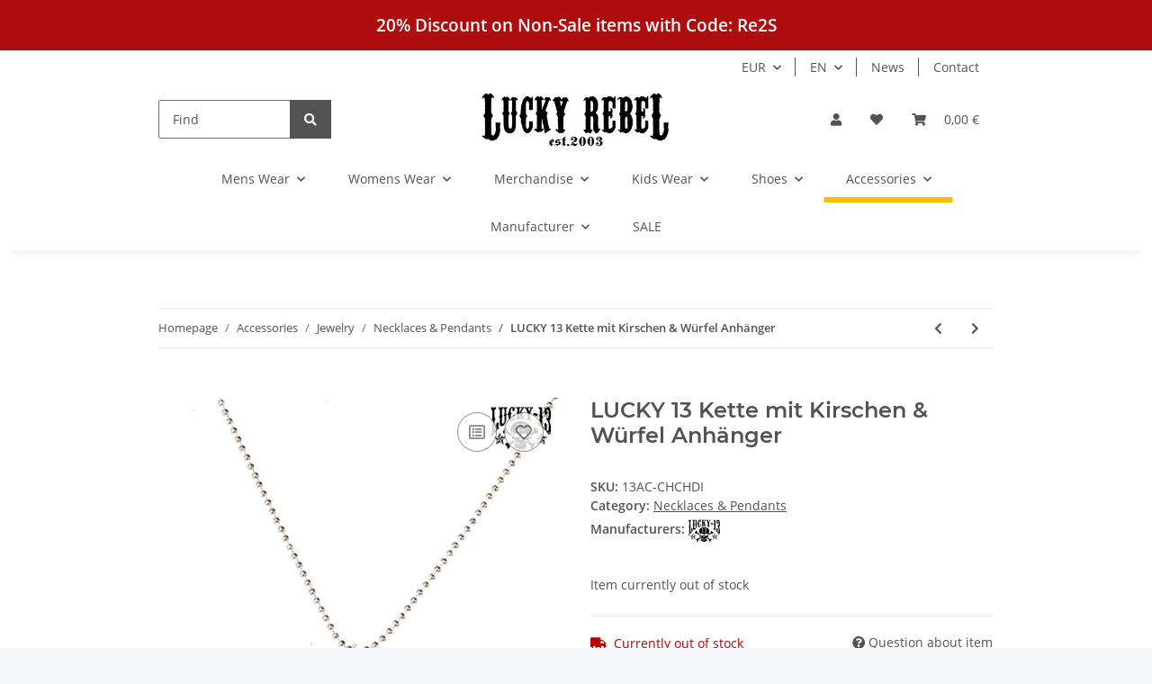

--- FILE ---
content_type: text/html; charset=utf-8
request_url: https://lucky-rebel.com/LUCKY-13-Kette-mit-Kirschen-Wuerfel-Anhaenger_1
body_size: 46178
content:
<!DOCTYPE html>
<html lang="en" itemscope itemtype="https://schema.org/ItemPage">
    
    <head>
<!-- The initial config of Consent Mode -->
<script type="text/javascript">
        window.dataLayer = window.dataLayer || [];
        function gtag() {dataLayer.push(arguments);}
        gtag('consent', 'default', {
            ad_storage: 'denied',
            ad_user_data: 'denied',
            ad_personalization: 'denied',
            analytics_storage: 'denied',
            functionality_storage: 'denied',
            personalization_storage: 'denied',
            security_storage: 'denied',
            wait_for_update: 2000});
        </script><!-- Google Tag Manager -->
<script id="ws_gt_gtm">(function(w,d,s,l,i){w[l]=w[l]||[];w[l].push({'gtm.start':new Date().getTime(),event:'gtm.js'});var f=d.getElementsByTagName(s)[0],j=d.createElement(s),dl=l!='dataLayer'?'&l='+l:'';j.async=true;j.src='https://www.googletagmanager.com/gtm.js?id='+i+dl;f.parentNode.insertBefore(j,f);})(window,document,'script','dataLayer','GTM-MX3F528Z');</script>
<!-- End Google Tag Manager -->
<!-- WS Google Tracking -->
<script async data-src="https://www.googletagmanager.com/gtag/js" data-service_id="8b36e9207c24c76e6719268e49201d94"></script><script id="ws_gt_globalSiteTag" type="application/javascript">
window.dataLayer = window.dataLayer || [];
function gtag() {dataLayer.push(arguments);}
gtag('js', new Date());
gtag('set', {'language': 'en'});</script>

<script type="application/javascript">/* Google Ads */if(typeof gtag == 'function'){gtag('config', 'AW-1059310247', {'allow_enhanced_conversions': true})};</script>
<script type="application/javascript">/* Google Analytics 4 */if(typeof gtag == 'function'){gtag('config', 'G-7BCSL89N1V', {'anonymize_ip': true, })};</script>
<!-- END WS Google Tracking -->
        
            <meta http-equiv="content-type" content="text/html; charset=utf-8">
            <meta name="description" itemprop="description" content="Necklace Cherries &amp; Dices by LUCKY 13 - only 7,99 Euro at Lucky Rebel &amp; Moonlight. Underground &amp; Streetwear since 2003">
                            <meta name="keywords" itemprop="keywords" content="lucky, 13, streetwear, rostock, rockabilly, rock, n, roll, kette, kirschen, würfel, cherries, dice, anhänger, necklace">
                        <meta name="viewport" content="width=device-width, initial-scale=1.0">
            <meta http-equiv="X-UA-Compatible" content="IE=edge">
                        <meta name="robots" content="index, follow">

            <meta itemprop="url" content="https://lucky-rebel.com/LUCKY-13-Kette-mit-Kirschen-Wuerfel-Anhaenger_1">
            <meta property="og:type" content="website">
            <meta property="og:site_name" content="LUCKY 13 Kette mit Kirschen &amp; Würfel Anhänger, 7,99 €">
            <meta property="og:title" content="LUCKY 13 Kette mit Kirschen &amp; Würfel Anhänger, 7,99 €">
            <meta property="og:description" content="Necklace Cherries &amp; Dices by LUCKY 13 - only 7,99 Euro at Lucky Rebel &amp; Moonlight. Underground &amp; Streetwear since 2003">
            <meta property="og:url" content="https://lucky-rebel.com/LUCKY-13-Kette-mit-Kirschen-Wuerfel-Anhaenger_1">

                                    
                            <meta itemprop="image" content="https://lucky-rebel.com/media/image/product/11499/lg/lucky-13-kette-mit-kirschen-wuerfel-anhaenger.jpg">
                <meta property="og:image" content="https://lucky-rebel.com/media/image/product/11499/lg/lucky-13-kette-mit-kirschen-wuerfel-anhaenger.jpg">
                <meta property="og:image:width" content="1200">
                <meta property="og:image:height" content="1200">
                    

        <title itemprop="name">LUCKY 13 Kette mit Kirschen &amp; Würfel Anhänger, 7,99 €</title>

                    <link rel="canonical" href="https://lucky-rebel.com/LUCKY-13-Kette-mit-Kirschen-Wuerfel-Anhaenger_1">
        
        

        
            <link rel="icon" href="https://lucky-rebel.com/favicon.ico" sizes="48x48">
            <link rel="icon" href="https://lucky-rebel.com/favicon.svg" sizes="any" type="image/svg+xml">
            <link rel="apple-touch-icon" href="https://lucky-rebel.com/apple-touch-icon.png">
            <link rel="manifest" href="https://lucky-rebel.com/site.webmanifest">
            <meta name="msapplication-TileColor" content="#f8bf00">
            <meta name="msapplication-TileImage" content="https://lucky-rebel.com/mstile-144x144.png">
        
        
            <meta name="theme-color" content="#f8bf00">
        

        
                                                    
                <style id="criticalCSS">
                    
                        :root{--blue: #007bff;--indigo: #6610f2;--purple: #6f42c1;--pink: #e83e8c;--red: #dc3545;--orange: #fd7e14;--yellow: #ffc107;--green: #28a745;--teal: #20c997;--cyan: #17a2b8;--white: #ffffff;--gray: #707070;--gray-dark: #343a40;--primary: #F8BF00;--secondary: #525252;--success: #1C871E;--info: #525252;--warning: #f39932;--danger: #b90000;--light: #f5f7fa;--dark: #525252;--gray: #707070;--gray-light: #f5f7fa;--gray-medium: #ebebeb;--gray-dark: #9b9b9b;--gray-darker: #525252;--breakpoint-xs: 0;--breakpoint-sm: 576px;--breakpoint-md: 768px;--breakpoint-lg: 992px;--breakpoint-xl: 1300px;--font-family-sans-serif: "Open Sans", sans-serif;--font-family-monospace: SFMono-Regular, Menlo, Monaco, Consolas, "Liberation Mono", "Courier New", monospace}*,*::before,*::after{box-sizing:border-box}html{font-family:sans-serif;line-height:1.15;-webkit-text-size-adjust:100%;-webkit-tap-highlight-color:rgba(0, 0, 0, 0)}article,aside,figcaption,figure,footer,header,hgroup,main,nav,section{display:block}body{margin:0;font-family:"Open Sans", sans-serif;font-size:0.875rem;font-weight:400;line-height:1.5;color:#525252;text-align:left;background-color:#f5f7fa}[tabindex="-1"]:focus:not(:focus-visible){outline:0 !important}hr{box-sizing:content-box;height:0;overflow:visible}h1,h2,h3,h4,h5,h6{margin-top:0;margin-bottom:1rem}p{margin-top:0;margin-bottom:1rem}abbr[title],abbr[data-original-title]{text-decoration:underline;text-decoration:underline dotted;cursor:help;border-bottom:0;text-decoration-skip-ink:none}address{margin-bottom:1rem;font-style:normal;line-height:inherit}ol,ul,dl{margin-top:0;margin-bottom:1rem}ol ol,ul ul,ol ul,ul ol{margin-bottom:0}dt{font-weight:700}dd{margin-bottom:0.5rem;margin-left:0}blockquote{margin:0 0 1rem}b,strong{font-weight:bolder}small{font-size:80%}sub,sup{position:relative;font-size:75%;line-height:0;vertical-align:baseline}sub{bottom:-0.25em}sup{top:-0.5em}a{color:#525252;text-decoration:underline;background-color:transparent}a:hover{color:#F8BF00;text-decoration:none}a:not([href]):not([class]){color:inherit;text-decoration:none}a:not([href]):not([class]):hover{color:inherit;text-decoration:none}pre,code,kbd,samp{font-family:SFMono-Regular, Menlo, Monaco, Consolas, "Liberation Mono", "Courier New", monospace;font-size:1em}pre{margin-top:0;margin-bottom:1rem;overflow:auto;-ms-overflow-style:scrollbar}figure{margin:0 0 1rem}img{vertical-align:middle;border-style:none}svg{overflow:hidden;vertical-align:middle}table{border-collapse:collapse}caption{padding-top:0.75rem;padding-bottom:0.75rem;color:#707070;text-align:left;caption-side:bottom}th{text-align:inherit;text-align:-webkit-match-parent}label{display:inline-block;margin-bottom:0.5rem}button{border-radius:0}button:focus:not(:focus-visible){outline:0}input,button,select,optgroup,textarea{margin:0;font-family:inherit;font-size:inherit;line-height:inherit}button,input{overflow:visible}button,select{text-transform:none}[role="button"]{cursor:pointer}select{word-wrap:normal}button,[type="button"],[type="reset"],[type="submit"]{-webkit-appearance:button}button:not(:disabled),[type="button"]:not(:disabled),[type="reset"]:not(:disabled),[type="submit"]:not(:disabled){cursor:pointer}button::-moz-focus-inner,[type="button"]::-moz-focus-inner,[type="reset"]::-moz-focus-inner,[type="submit"]::-moz-focus-inner{padding:0;border-style:none}input[type="radio"],input[type="checkbox"]{box-sizing:border-box;padding:0}textarea{overflow:auto;resize:vertical}fieldset{min-width:0;padding:0;margin:0;border:0}legend{display:block;width:100%;max-width:100%;padding:0;margin-bottom:0.5rem;font-size:1.5rem;line-height:inherit;color:inherit;white-space:normal}progress{vertical-align:baseline}[type="number"]::-webkit-inner-spin-button,[type="number"]::-webkit-outer-spin-button{height:auto}[type="search"]{outline-offset:-2px;-webkit-appearance:none}[type="search"]::-webkit-search-decoration{-webkit-appearance:none}::-webkit-file-upload-button{font:inherit;-webkit-appearance:button}output{display:inline-block}summary{display:list-item;cursor:pointer}template{display:none}[hidden]{display:none !important}.img-fluid{max-width:100%;height:auto}.img-thumbnail{padding:0.25rem;background-color:#f5f7fa;border:1px solid #dee2e6;border-radius:0.125rem;box-shadow:0 1px 2px rgba(0, 0, 0, 0.075);max-width:100%;height:auto}.figure{display:inline-block}.figure-img{margin-bottom:0.5rem;line-height:1}.figure-caption{font-size:90%;color:#707070}code{font-size:87.5%;color:#e83e8c;word-wrap:break-word}a>code{color:inherit}kbd{padding:0.2rem 0.4rem;font-size:87.5%;color:#ffffff;background-color:#212529;border-radius:0.125rem;box-shadow:inset 0 -0.1rem 0 rgba(0, 0, 0, 0.25)}kbd kbd{padding:0;font-size:100%;font-weight:700;box-shadow:none}pre{display:block;font-size:87.5%;color:#212529}pre code{font-size:inherit;color:inherit;word-break:normal}.pre-scrollable{max-height:340px;overflow-y:scroll}.container,.container-fluid,.container-sm,.container-md,.container-lg,.container-xl{width:100%;padding-right:1rem;padding-left:1rem;margin-right:auto;margin-left:auto}@media (min-width:576px){.container,.container-sm{max-width:97vw}}@media (min-width:768px){.container,.container-sm,.container-md{max-width:720px}}@media (min-width:992px){.container,.container-sm,.container-md,.container-lg{max-width:960px}}@media (min-width:1300px){.container,.container-sm,.container-md,.container-lg,.container-xl{max-width:1250px}}.row{display:flex;flex-wrap:wrap;margin-right:-1rem;margin-left:-1rem}.no-gutters{margin-right:0;margin-left:0}.no-gutters>.col,.no-gutters>[class*="col-"]{padding-right:0;padding-left:0}.col-1,.col-2,.col-3,.col-4,.col-5,.col-6,.col-7,.col-8,.col-9,.col-10,.col-11,.col-12,.col,.col-auto,.col-sm-1,.col-sm-2,.col-sm-3,.col-sm-4,.col-sm-5,.col-sm-6,.col-sm-7,.col-sm-8,.col-sm-9,.col-sm-10,.col-sm-11,.col-sm-12,.col-sm,.col-sm-auto,.col-md-1,.col-md-2,.col-md-3,.col-md-4,.col-md-5,.col-md-6,.col-md-7,.col-md-8,.col-md-9,.col-md-10,.col-md-11,.col-md-12,.col-md,.col-md-auto,.col-lg-1,.col-lg-2,.col-lg-3,.col-lg-4,.col-lg-5,.col-lg-6,.col-lg-7,.col-lg-8,.col-lg-9,.col-lg-10,.col-lg-11,.col-lg-12,.col-lg,.col-lg-auto,.col-xl-1,.col-xl-2,.col-xl-3,.col-xl-4,.col-xl-5,.col-xl-6,.col-xl-7,.col-xl-8,.col-xl-9,.col-xl-10,.col-xl-11,.col-xl-12,.col-xl,.col-xl-auto{position:relative;width:100%;padding-right:1rem;padding-left:1rem}.col{flex-basis:0;flex-grow:1;max-width:100%}.row-cols-1>*{flex:0 0 100%;max-width:100%}.row-cols-2>*{flex:0 0 50%;max-width:50%}.row-cols-3>*{flex:0 0 33.3333333333%;max-width:33.3333333333%}.row-cols-4>*{flex:0 0 25%;max-width:25%}.row-cols-5>*{flex:0 0 20%;max-width:20%}.row-cols-6>*{flex:0 0 16.6666666667%;max-width:16.6666666667%}.col-auto{flex:0 0 auto;width:auto;max-width:100%}.col-1{flex:0 0 8.33333333%;max-width:8.33333333%}.col-2{flex:0 0 16.66666667%;max-width:16.66666667%}.col-3{flex:0 0 25%;max-width:25%}.col-4{flex:0 0 33.33333333%;max-width:33.33333333%}.col-5{flex:0 0 41.66666667%;max-width:41.66666667%}.col-6{flex:0 0 50%;max-width:50%}.col-7{flex:0 0 58.33333333%;max-width:58.33333333%}.col-8{flex:0 0 66.66666667%;max-width:66.66666667%}.col-9{flex:0 0 75%;max-width:75%}.col-10{flex:0 0 83.33333333%;max-width:83.33333333%}.col-11{flex:0 0 91.66666667%;max-width:91.66666667%}.col-12{flex:0 0 100%;max-width:100%}.order-first{order:-1}.order-last{order:13}.order-0{order:0}.order-1{order:1}.order-2{order:2}.order-3{order:3}.order-4{order:4}.order-5{order:5}.order-6{order:6}.order-7{order:7}.order-8{order:8}.order-9{order:9}.order-10{order:10}.order-11{order:11}.order-12{order:12}.offset-1{margin-left:8.33333333%}.offset-2{margin-left:16.66666667%}.offset-3{margin-left:25%}.offset-4{margin-left:33.33333333%}.offset-5{margin-left:41.66666667%}.offset-6{margin-left:50%}.offset-7{margin-left:58.33333333%}.offset-8{margin-left:66.66666667%}.offset-9{margin-left:75%}.offset-10{margin-left:83.33333333%}.offset-11{margin-left:91.66666667%}@media (min-width:576px){.col-sm{flex-basis:0;flex-grow:1;max-width:100%}.row-cols-sm-1>*{flex:0 0 100%;max-width:100%}.row-cols-sm-2>*{flex:0 0 50%;max-width:50%}.row-cols-sm-3>*{flex:0 0 33.3333333333%;max-width:33.3333333333%}.row-cols-sm-4>*{flex:0 0 25%;max-width:25%}.row-cols-sm-5>*{flex:0 0 20%;max-width:20%}.row-cols-sm-6>*{flex:0 0 16.6666666667%;max-width:16.6666666667%}.col-sm-auto{flex:0 0 auto;width:auto;max-width:100%}.col-sm-1{flex:0 0 8.33333333%;max-width:8.33333333%}.col-sm-2{flex:0 0 16.66666667%;max-width:16.66666667%}.col-sm-3{flex:0 0 25%;max-width:25%}.col-sm-4{flex:0 0 33.33333333%;max-width:33.33333333%}.col-sm-5{flex:0 0 41.66666667%;max-width:41.66666667%}.col-sm-6{flex:0 0 50%;max-width:50%}.col-sm-7{flex:0 0 58.33333333%;max-width:58.33333333%}.col-sm-8{flex:0 0 66.66666667%;max-width:66.66666667%}.col-sm-9{flex:0 0 75%;max-width:75%}.col-sm-10{flex:0 0 83.33333333%;max-width:83.33333333%}.col-sm-11{flex:0 0 91.66666667%;max-width:91.66666667%}.col-sm-12{flex:0 0 100%;max-width:100%}.order-sm-first{order:-1}.order-sm-last{order:13}.order-sm-0{order:0}.order-sm-1{order:1}.order-sm-2{order:2}.order-sm-3{order:3}.order-sm-4{order:4}.order-sm-5{order:5}.order-sm-6{order:6}.order-sm-7{order:7}.order-sm-8{order:8}.order-sm-9{order:9}.order-sm-10{order:10}.order-sm-11{order:11}.order-sm-12{order:12}.offset-sm-0{margin-left:0}.offset-sm-1{margin-left:8.33333333%}.offset-sm-2{margin-left:16.66666667%}.offset-sm-3{margin-left:25%}.offset-sm-4{margin-left:33.33333333%}.offset-sm-5{margin-left:41.66666667%}.offset-sm-6{margin-left:50%}.offset-sm-7{margin-left:58.33333333%}.offset-sm-8{margin-left:66.66666667%}.offset-sm-9{margin-left:75%}.offset-sm-10{margin-left:83.33333333%}.offset-sm-11{margin-left:91.66666667%}}@media (min-width:768px){.col-md{flex-basis:0;flex-grow:1;max-width:100%}.row-cols-md-1>*{flex:0 0 100%;max-width:100%}.row-cols-md-2>*{flex:0 0 50%;max-width:50%}.row-cols-md-3>*{flex:0 0 33.3333333333%;max-width:33.3333333333%}.row-cols-md-4>*{flex:0 0 25%;max-width:25%}.row-cols-md-5>*{flex:0 0 20%;max-width:20%}.row-cols-md-6>*{flex:0 0 16.6666666667%;max-width:16.6666666667%}.col-md-auto{flex:0 0 auto;width:auto;max-width:100%}.col-md-1{flex:0 0 8.33333333%;max-width:8.33333333%}.col-md-2{flex:0 0 16.66666667%;max-width:16.66666667%}.col-md-3{flex:0 0 25%;max-width:25%}.col-md-4{flex:0 0 33.33333333%;max-width:33.33333333%}.col-md-5{flex:0 0 41.66666667%;max-width:41.66666667%}.col-md-6{flex:0 0 50%;max-width:50%}.col-md-7{flex:0 0 58.33333333%;max-width:58.33333333%}.col-md-8{flex:0 0 66.66666667%;max-width:66.66666667%}.col-md-9{flex:0 0 75%;max-width:75%}.col-md-10{flex:0 0 83.33333333%;max-width:83.33333333%}.col-md-11{flex:0 0 91.66666667%;max-width:91.66666667%}.col-md-12{flex:0 0 100%;max-width:100%}.order-md-first{order:-1}.order-md-last{order:13}.order-md-0{order:0}.order-md-1{order:1}.order-md-2{order:2}.order-md-3{order:3}.order-md-4{order:4}.order-md-5{order:5}.order-md-6{order:6}.order-md-7{order:7}.order-md-8{order:8}.order-md-9{order:9}.order-md-10{order:10}.order-md-11{order:11}.order-md-12{order:12}.offset-md-0{margin-left:0}.offset-md-1{margin-left:8.33333333%}.offset-md-2{margin-left:16.66666667%}.offset-md-3{margin-left:25%}.offset-md-4{margin-left:33.33333333%}.offset-md-5{margin-left:41.66666667%}.offset-md-6{margin-left:50%}.offset-md-7{margin-left:58.33333333%}.offset-md-8{margin-left:66.66666667%}.offset-md-9{margin-left:75%}.offset-md-10{margin-left:83.33333333%}.offset-md-11{margin-left:91.66666667%}}@media (min-width:992px){.col-lg{flex-basis:0;flex-grow:1;max-width:100%}.row-cols-lg-1>*{flex:0 0 100%;max-width:100%}.row-cols-lg-2>*{flex:0 0 50%;max-width:50%}.row-cols-lg-3>*{flex:0 0 33.3333333333%;max-width:33.3333333333%}.row-cols-lg-4>*{flex:0 0 25%;max-width:25%}.row-cols-lg-5>*{flex:0 0 20%;max-width:20%}.row-cols-lg-6>*{flex:0 0 16.6666666667%;max-width:16.6666666667%}.col-lg-auto{flex:0 0 auto;width:auto;max-width:100%}.col-lg-1{flex:0 0 8.33333333%;max-width:8.33333333%}.col-lg-2{flex:0 0 16.66666667%;max-width:16.66666667%}.col-lg-3{flex:0 0 25%;max-width:25%}.col-lg-4{flex:0 0 33.33333333%;max-width:33.33333333%}.col-lg-5{flex:0 0 41.66666667%;max-width:41.66666667%}.col-lg-6{flex:0 0 50%;max-width:50%}.col-lg-7{flex:0 0 58.33333333%;max-width:58.33333333%}.col-lg-8{flex:0 0 66.66666667%;max-width:66.66666667%}.col-lg-9{flex:0 0 75%;max-width:75%}.col-lg-10{flex:0 0 83.33333333%;max-width:83.33333333%}.col-lg-11{flex:0 0 91.66666667%;max-width:91.66666667%}.col-lg-12{flex:0 0 100%;max-width:100%}.order-lg-first{order:-1}.order-lg-last{order:13}.order-lg-0{order:0}.order-lg-1{order:1}.order-lg-2{order:2}.order-lg-3{order:3}.order-lg-4{order:4}.order-lg-5{order:5}.order-lg-6{order:6}.order-lg-7{order:7}.order-lg-8{order:8}.order-lg-9{order:9}.order-lg-10{order:10}.order-lg-11{order:11}.order-lg-12{order:12}.offset-lg-0{margin-left:0}.offset-lg-1{margin-left:8.33333333%}.offset-lg-2{margin-left:16.66666667%}.offset-lg-3{margin-left:25%}.offset-lg-4{margin-left:33.33333333%}.offset-lg-5{margin-left:41.66666667%}.offset-lg-6{margin-left:50%}.offset-lg-7{margin-left:58.33333333%}.offset-lg-8{margin-left:66.66666667%}.offset-lg-9{margin-left:75%}.offset-lg-10{margin-left:83.33333333%}.offset-lg-11{margin-left:91.66666667%}}@media (min-width:1300px){.col-xl{flex-basis:0;flex-grow:1;max-width:100%}.row-cols-xl-1>*{flex:0 0 100%;max-width:100%}.row-cols-xl-2>*{flex:0 0 50%;max-width:50%}.row-cols-xl-3>*{flex:0 0 33.3333333333%;max-width:33.3333333333%}.row-cols-xl-4>*{flex:0 0 25%;max-width:25%}.row-cols-xl-5>*{flex:0 0 20%;max-width:20%}.row-cols-xl-6>*{flex:0 0 16.6666666667%;max-width:16.6666666667%}.col-xl-auto{flex:0 0 auto;width:auto;max-width:100%}.col-xl-1{flex:0 0 8.33333333%;max-width:8.33333333%}.col-xl-2{flex:0 0 16.66666667%;max-width:16.66666667%}.col-xl-3{flex:0 0 25%;max-width:25%}.col-xl-4{flex:0 0 33.33333333%;max-width:33.33333333%}.col-xl-5{flex:0 0 41.66666667%;max-width:41.66666667%}.col-xl-6{flex:0 0 50%;max-width:50%}.col-xl-7{flex:0 0 58.33333333%;max-width:58.33333333%}.col-xl-8{flex:0 0 66.66666667%;max-width:66.66666667%}.col-xl-9{flex:0 0 75%;max-width:75%}.col-xl-10{flex:0 0 83.33333333%;max-width:83.33333333%}.col-xl-11{flex:0 0 91.66666667%;max-width:91.66666667%}.col-xl-12{flex:0 0 100%;max-width:100%}.order-xl-first{order:-1}.order-xl-last{order:13}.order-xl-0{order:0}.order-xl-1{order:1}.order-xl-2{order:2}.order-xl-3{order:3}.order-xl-4{order:4}.order-xl-5{order:5}.order-xl-6{order:6}.order-xl-7{order:7}.order-xl-8{order:8}.order-xl-9{order:9}.order-xl-10{order:10}.order-xl-11{order:11}.order-xl-12{order:12}.offset-xl-0{margin-left:0}.offset-xl-1{margin-left:8.33333333%}.offset-xl-2{margin-left:16.66666667%}.offset-xl-3{margin-left:25%}.offset-xl-4{margin-left:33.33333333%}.offset-xl-5{margin-left:41.66666667%}.offset-xl-6{margin-left:50%}.offset-xl-7{margin-left:58.33333333%}.offset-xl-8{margin-left:66.66666667%}.offset-xl-9{margin-left:75%}.offset-xl-10{margin-left:83.33333333%}.offset-xl-11{margin-left:91.66666667%}}.nav{display:flex;flex-wrap:wrap;padding-left:0;margin-bottom:0;list-style:none}.nav-link{display:block;padding:0.5rem 1rem;text-decoration:none}.nav-link:hover,.nav-link:focus{text-decoration:none}.nav-link.disabled{color:#707070;pointer-events:none;cursor:default}.nav-tabs{border-bottom:1px solid #dee2e6}.nav-tabs .nav-link{margin-bottom:-1px;background-color:transparent;border:1px solid transparent;border-top-left-radius:0;border-top-right-radius:0}.nav-tabs .nav-link:hover,.nav-tabs .nav-link:focus{isolation:isolate;border-color:transparent}.nav-tabs .nav-link.disabled{color:#707070;background-color:transparent;border-color:transparent}.nav-tabs .nav-link.active,.nav-tabs .nav-item.show .nav-link{color:#525252;background-color:transparent;border-color:#F8BF00}.nav-tabs .dropdown-menu{margin-top:-1px;border-top-left-radius:0;border-top-right-radius:0}.nav-pills .nav-link{background:none;border:0;border-radius:0.125rem}.nav-pills .nav-link.active,.nav-pills .show>.nav-link{color:#ffffff;background-color:#F8BF00}.nav-fill>.nav-link,.nav-fill .nav-item{flex:1 1 auto;text-align:center}.nav-justified>.nav-link,.nav-justified .nav-item{flex-basis:0;flex-grow:1;text-align:center}.tab-content>.tab-pane{display:none}.tab-content>.active{display:block}.navbar{position:relative;display:flex;flex-wrap:wrap;align-items:center;justify-content:space-between;padding:0.4rem 1rem}.navbar .container,.navbar .container-fluid,.navbar .container-sm,.navbar .container-md,.navbar .container-lg,.navbar .container-xl,.navbar>.container-sm,.navbar>.container-md,.navbar>.container-lg,.navbar>.container-xl{display:flex;flex-wrap:wrap;align-items:center;justify-content:space-between}.navbar-brand{display:inline-block;padding-top:0.40625rem;padding-bottom:0.40625rem;margin-right:1rem;font-size:1rem;line-height:inherit;white-space:nowrap}.navbar-brand:hover,.navbar-brand:focus{text-decoration:none}.navbar-nav{display:flex;flex-direction:column;padding-left:0;margin-bottom:0;list-style:none}.navbar-nav .nav-link{padding-right:0;padding-left:0}.navbar-nav .dropdown-menu{position:static;float:none}.navbar-text{display:inline-block;padding-top:0.5rem;padding-bottom:0.5rem}.navbar-collapse{flex-basis:100%;flex-grow:1;align-items:center}.navbar-toggler{padding:0.25rem 0.75rem;font-size:1rem;line-height:1;background-color:transparent;border:1px solid transparent;border-radius:0.125rem}.navbar-toggler:hover,.navbar-toggler:focus{text-decoration:none}.navbar-toggler-icon{display:inline-block;width:1.5em;height:1.5em;vertical-align:middle;content:"";background:50% / 100% 100% no-repeat}.navbar-nav-scroll{max-height:75vh;overflow-y:auto}@media (max-width:575.98px){.navbar-expand-sm>.container,.navbar-expand-sm>.container-fluid,.navbar-expand-sm>.container-sm,.navbar-expand-sm>.container-md,.navbar-expand-sm>.container-lg,.navbar-expand-sm>.container-xl{padding-right:0;padding-left:0}}@media (min-width:576px){.navbar-expand-sm{flex-flow:row nowrap;justify-content:flex-start}.navbar-expand-sm .navbar-nav{flex-direction:row}.navbar-expand-sm .navbar-nav .dropdown-menu{position:absolute}.navbar-expand-sm .navbar-nav .nav-link{padding-right:1.5rem;padding-left:1.5rem}.navbar-expand-sm>.container,.navbar-expand-sm>.container-fluid,.navbar-expand-sm>.container-sm,.navbar-expand-sm>.container-md,.navbar-expand-sm>.container-lg,.navbar-expand-sm>.container-xl{flex-wrap:nowrap}.navbar-expand-sm .navbar-nav-scroll{overflow:visible}.navbar-expand-sm .navbar-collapse{display:flex !important;flex-basis:auto}.navbar-expand-sm .navbar-toggler{display:none}}@media (max-width:767.98px){.navbar-expand-md>.container,.navbar-expand-md>.container-fluid,.navbar-expand-md>.container-sm,.navbar-expand-md>.container-md,.navbar-expand-md>.container-lg,.navbar-expand-md>.container-xl{padding-right:0;padding-left:0}}@media (min-width:768px){.navbar-expand-md{flex-flow:row nowrap;justify-content:flex-start}.navbar-expand-md .navbar-nav{flex-direction:row}.navbar-expand-md .navbar-nav .dropdown-menu{position:absolute}.navbar-expand-md .navbar-nav .nav-link{padding-right:1.5rem;padding-left:1.5rem}.navbar-expand-md>.container,.navbar-expand-md>.container-fluid,.navbar-expand-md>.container-sm,.navbar-expand-md>.container-md,.navbar-expand-md>.container-lg,.navbar-expand-md>.container-xl{flex-wrap:nowrap}.navbar-expand-md .navbar-nav-scroll{overflow:visible}.navbar-expand-md .navbar-collapse{display:flex !important;flex-basis:auto}.navbar-expand-md .navbar-toggler{display:none}}@media (max-width:991.98px){.navbar-expand-lg>.container,.navbar-expand-lg>.container-fluid,.navbar-expand-lg>.container-sm,.navbar-expand-lg>.container-md,.navbar-expand-lg>.container-lg,.navbar-expand-lg>.container-xl{padding-right:0;padding-left:0}}@media (min-width:992px){.navbar-expand-lg{flex-flow:row nowrap;justify-content:flex-start}.navbar-expand-lg .navbar-nav{flex-direction:row}.navbar-expand-lg .navbar-nav .dropdown-menu{position:absolute}.navbar-expand-lg .navbar-nav .nav-link{padding-right:1.5rem;padding-left:1.5rem}.navbar-expand-lg>.container,.navbar-expand-lg>.container-fluid,.navbar-expand-lg>.container-sm,.navbar-expand-lg>.container-md,.navbar-expand-lg>.container-lg,.navbar-expand-lg>.container-xl{flex-wrap:nowrap}.navbar-expand-lg .navbar-nav-scroll{overflow:visible}.navbar-expand-lg .navbar-collapse{display:flex !important;flex-basis:auto}.navbar-expand-lg .navbar-toggler{display:none}}@media (max-width:1299.98px){.navbar-expand-xl>.container,.navbar-expand-xl>.container-fluid,.navbar-expand-xl>.container-sm,.navbar-expand-xl>.container-md,.navbar-expand-xl>.container-lg,.navbar-expand-xl>.container-xl{padding-right:0;padding-left:0}}@media (min-width:1300px){.navbar-expand-xl{flex-flow:row nowrap;justify-content:flex-start}.navbar-expand-xl .navbar-nav{flex-direction:row}.navbar-expand-xl .navbar-nav .dropdown-menu{position:absolute}.navbar-expand-xl .navbar-nav .nav-link{padding-right:1.5rem;padding-left:1.5rem}.navbar-expand-xl>.container,.navbar-expand-xl>.container-fluid,.navbar-expand-xl>.container-sm,.navbar-expand-xl>.container-md,.navbar-expand-xl>.container-lg,.navbar-expand-xl>.container-xl{flex-wrap:nowrap}.navbar-expand-xl .navbar-nav-scroll{overflow:visible}.navbar-expand-xl .navbar-collapse{display:flex !important;flex-basis:auto}.navbar-expand-xl .navbar-toggler{display:none}}.navbar-expand{flex-flow:row nowrap;justify-content:flex-start}.navbar-expand>.container,.navbar-expand>.container-fluid,.navbar-expand>.container-sm,.navbar-expand>.container-md,.navbar-expand>.container-lg,.navbar-expand>.container-xl{padding-right:0;padding-left:0}.navbar-expand .navbar-nav{flex-direction:row}.navbar-expand .navbar-nav .dropdown-menu{position:absolute}.navbar-expand .navbar-nav .nav-link{padding-right:1.5rem;padding-left:1.5rem}.navbar-expand>.container,.navbar-expand>.container-fluid,.navbar-expand>.container-sm,.navbar-expand>.container-md,.navbar-expand>.container-lg,.navbar-expand>.container-xl{flex-wrap:nowrap}.navbar-expand .navbar-nav-scroll{overflow:visible}.navbar-expand .navbar-collapse{display:flex !important;flex-basis:auto}.navbar-expand .navbar-toggler{display:none}.navbar-light .navbar-brand{color:rgba(0, 0, 0, 0.9)}.navbar-light .navbar-brand:hover,.navbar-light .navbar-brand:focus{color:rgba(0, 0, 0, 0.9)}.navbar-light .navbar-nav .nav-link{color:#525252}.navbar-light .navbar-nav .nav-link:hover,.navbar-light .navbar-nav .nav-link:focus{color:#F8BF00}.navbar-light .navbar-nav .nav-link.disabled{color:rgba(0, 0, 0, 0.3)}.navbar-light .navbar-nav .show>.nav-link,.navbar-light .navbar-nav .active>.nav-link,.navbar-light .navbar-nav .nav-link.show,.navbar-light .navbar-nav .nav-link.active{color:rgba(0, 0, 0, 0.9)}.navbar-light .navbar-toggler{color:#525252;border-color:rgba(0, 0, 0, 0.1)}.navbar-light .navbar-toggler-icon{background-image:url("data:image/svg+xml,%3csvg xmlns='http://www.w3.org/2000/svg' width='30' height='30' viewBox='0 0 30 30'%3e%3cpath stroke='%23525252' stroke-linecap='round' stroke-miterlimit='10' stroke-width='2' d='M4 7h22M4 15h22M4 23h22'/%3e%3c/svg%3e")}.navbar-light .navbar-text{color:#525252}.navbar-light .navbar-text a{color:rgba(0, 0, 0, 0.9)}.navbar-light .navbar-text a:hover,.navbar-light .navbar-text a:focus{color:rgba(0, 0, 0, 0.9)}.navbar-dark .navbar-brand{color:#ffffff}.navbar-dark .navbar-brand:hover,.navbar-dark .navbar-brand:focus{color:#ffffff}.navbar-dark .navbar-nav .nav-link{color:rgba(255, 255, 255, 0.5)}.navbar-dark .navbar-nav .nav-link:hover,.navbar-dark .navbar-nav .nav-link:focus{color:rgba(255, 255, 255, 0.75)}.navbar-dark .navbar-nav .nav-link.disabled{color:rgba(255, 255, 255, 0.25)}.navbar-dark .navbar-nav .show>.nav-link,.navbar-dark .navbar-nav .active>.nav-link,.navbar-dark .navbar-nav .nav-link.show,.navbar-dark .navbar-nav .nav-link.active{color:#ffffff}.navbar-dark .navbar-toggler{color:rgba(255, 255, 255, 0.5);border-color:rgba(255, 255, 255, 0.1)}.navbar-dark .navbar-toggler-icon{background-image:url("data:image/svg+xml,%3csvg xmlns='http://www.w3.org/2000/svg' width='30' height='30' viewBox='0 0 30 30'%3e%3cpath stroke='rgba%28255, 255, 255, 0.5%29' stroke-linecap='round' stroke-miterlimit='10' stroke-width='2' d='M4 7h22M4 15h22M4 23h22'/%3e%3c/svg%3e")}.navbar-dark .navbar-text{color:rgba(255, 255, 255, 0.5)}.navbar-dark .navbar-text a{color:#ffffff}.navbar-dark .navbar-text a:hover,.navbar-dark .navbar-text a:focus{color:#ffffff}.pagination-sm .page-item.active .page-link::after,.pagination-sm .page-item.active .page-text::after{left:0.375rem;right:0.375rem}.pagination-lg .page-item.active .page-link::after,.pagination-lg .page-item.active .page-text::after{left:1.125rem;right:1.125rem}.page-item{position:relative}.page-item.active{font-weight:700}.page-item.active .page-link::after,.page-item.active .page-text::after{content:"";position:absolute;left:0.5625rem;bottom:0;right:0.5625rem;border-bottom:4px solid #F8BF00}@media (min-width:768px){.dropdown-item.page-item{background-color:transparent}}.page-link,.page-text{text-decoration:none}.pagination{margin-bottom:0;justify-content:space-between;align-items:center}@media (min-width:768px){.pagination{justify-content:normal}.pagination .dropdown>.btn{display:none}.pagination .dropdown-menu{position:static !important;transform:none !important;display:flex;margin:0;padding:0;border:0;min-width:auto}.pagination .dropdown-item{width:auto;display:inline-block;padding:0}.pagination .dropdown-item.active{background-color:transparent;color:#525252}.pagination .dropdown-item:hover{background-color:transparent}.pagination .pagination-site{display:none}}@media (max-width:767.98px){.pagination .dropdown-item{padding:0}.pagination .dropdown-item.active .page-link,.pagination .dropdown-item.active .page-text,.pagination .dropdown-item:active .page-link,.pagination .dropdown-item:active .page-text{color:#525252}}.productlist-page-nav{align-items:center}.productlist-page-nav .pagination{margin:0}.productlist-page-nav .displayoptions{margin-bottom:1rem}@media (min-width:768px){.productlist-page-nav .displayoptions{margin-bottom:0}}.productlist-page-nav .displayoptions .btn-group+.btn-group+.btn-group{margin-left:0.5rem}.productlist-page-nav .result-option-wrapper{margin-right:0.5rem}.productlist-page-nav .productlist-item-info{margin-bottom:0.5rem;margin-left:auto;margin-right:auto;display:flex}@media (min-width:768px){.productlist-page-nav .productlist-item-info{margin-right:0;margin-bottom:0}.productlist-page-nav .productlist-item-info.productlist-item-border{border-right:1px solid #ebebeb;padding-right:1rem}}.productlist-page-nav.productlist-page-nav-header-m{margin-top:3rem}@media (min-width:768px){.productlist-page-nav.productlist-page-nav-header-m{margin-top:2rem}.productlist-page-nav.productlist-page-nav-header-m>.col{margin-top:1rem}}.productlist-page-nav-bottom{margin-bottom:2rem}.pagination-wrapper{margin-bottom:1rem;align-items:center;border-top:1px solid #f5f7fa;border-bottom:1px solid #f5f7fa;padding-top:0.5rem;padding-bottom:0.5rem}.pagination-wrapper .pagination-entries{font-weight:700;margin-bottom:1rem}@media (min-width:768px){.pagination-wrapper .pagination-entries{margin-bottom:0}}.pagination-wrapper .pagination-selects{margin-left:auto;margin-top:1rem}@media (min-width:768px){.pagination-wrapper .pagination-selects{margin-left:0;margin-top:0}}.pagination-wrapper .pagination-selects .pagination-selects-entries{margin-bottom:1rem}@media (min-width:768px){.pagination-wrapper .pagination-selects .pagination-selects-entries{margin-right:1rem;margin-bottom:0}}.pagination-no-wrapper{border:0;padding-top:0;padding-bottom:0}.topbar-wrapper{position:relative;z-index:1021;flex-direction:row-reverse}.sticky-header header{position:sticky;top:0}#jtl-nav-wrapper .form-control::placeholder,#jtl-nav-wrapper .form-control:focus::placeholder{color:#525252}#jtl-nav-wrapper .label-slide .form-group:not(.exclude-from-label-slide):not(.checkbox) label{background:#ffffff;color:#525252}header{box-shadow:0 1rem 0.5625rem -0.75rem rgba(0, 0, 0, 0.06);position:relative;z-index:1020}header .dropdown-menu{background-color:#ffffff;color:#525252}header .navbar-toggler{color:#525252}header .navbar-brand img{max-width:50vw;object-fit:contain}header .nav-right .dropdown-menu{margin-top:-0.03125rem;box-shadow:inset 0 1rem 0.5625rem -0.75rem rgba(0, 0, 0, 0.06)}@media (min-width:992px){header #mainNavigation{margin-right:1rem}}@media (max-width:991.98px){header .navbar-brand img{max-width:30vw}header .dropup,header .dropright,header .dropdown,header .dropleft,header .col,header [class*="col-"]{position:static}header .navbar-collapse{position:fixed;top:0;left:0;display:block;height:100vh !important;-webkit-overflow-scrolling:touch;max-width:16.875rem;transition:all 0.2s ease-in-out;z-index:1050;width:100%;background:#ffffff}header .navbar-collapse:not(.show){transform:translateX(-100%)}header .navbar-nav{transition:all 0.2s ease-in-out}header .navbar-nav .nav-item,header .navbar-nav .nav-link{margin-left:0;margin-right:0;padding-left:1rem;padding-right:1rem;padding-top:1rem;padding-bottom:1rem}header .navbar-nav .nav-link{margin-top:-1rem;margin-bottom:-1rem;margin-left:-1rem;margin-right:-1rem;display:flex;align-items:center;justify-content:space-between}header .navbar-nav .nav-link::after{content:'\f054' !important;font-family:"Font Awesome 5 Free" !important;font-weight:900;margin-left:0.5rem;margin-top:0;font-size:0.75em}header .navbar-nav .nav-item.dropdown>.nav-link>.product-count{display:none}header .navbar-nav .nav-item:not(.dropdown) .nav-link::after{display:none}header .navbar-nav .dropdown-menu{position:absolute;left:100%;top:0;box-shadow:none;width:100%;padding:0;margin:0}header .navbar-nav .dropdown-menu:not(.show){display:none}header .navbar-nav .dropdown-body{margin:0}header .navbar-nav .nav{flex-direction:column}header .nav-mobile-header{padding-left:1rem;padding-right:1rem}header .nav-mobile-header>.row{height:3.125rem}header .nav-mobile-header .nav-mobile-header-hr{margin-top:0;margin-bottom:0}header .nav-mobile-body{height:calc(100vh - 3.125rem);height:calc(var(--vh, 1vh) * 100 - 3.125rem);overflow-y:auto;position:relative}header .nav-scrollbar-inner{overflow:visible}header .nav-right{font-size:1rem}header .nav-right .dropdown-menu{width:100%}}@media (min-width:992px){header .navbar-collapse{height:4.3125rem}header .navbar-nav>.nav-item>.nav-link{position:relative;padding:1.5rem}header .navbar-nav>.nav-item>.nav-link::before{content:"";position:absolute;bottom:0;left:50%;transform:translateX(-50%);border-width:0 0 6px;border-color:#F8BF00;border-style:solid;transition:width 0.4s;width:0}header .navbar-nav>.nav-item.active>.nav-link::before,header .navbar-nav>.nav-item:hover>.nav-link::before,header .navbar-nav>.nav-item.hover>.nav-link::before{width:100%}header .navbar-nav>.nav-item>.dropdown-menu{max-height:calc(100vh - 12.5rem);overflow:auto;margin-top:-0.03125rem;box-shadow:inset 0 1rem 0.5625rem -0.75rem rgba(0, 0, 0, 0.06)}header .navbar-nav>.nav-item.dropdown-full{position:static}header .navbar-nav>.nav-item.dropdown-full .dropdown-menu{width:100%}header .navbar-nav>.nav-item .product-count{display:none}header .navbar-nav>.nav-item .nav{flex-wrap:wrap}header .navbar-nav .nav .nav-link{padding:0}header .navbar-nav .nav .nav-link::after{display:none}header .navbar-nav .dropdown .nav-item{width:100%}header .nav-mobile-body{align-self:flex-start;width:100%}header .nav-scrollbar-inner{width:100%}header .nav-right .nav-link{padding-top:1.5rem;padding-bottom:1.5rem}header .submenu-headline::after{display:none}header .submenu-headline-toplevel{font-family:Montserrat, sans-serif;font-size:1rem;border-bottom:1px solid #ebebeb;margin-bottom:1rem}header .subcategory-wrapper .categories-recursive-dropdown{display:block;position:static !important;box-shadow:none}header .subcategory-wrapper .categories-recursive-dropdown>.nav{flex-direction:column}header .subcategory-wrapper .categories-recursive-dropdown .categories-recursive-dropdown{margin-left:0.25rem}}header .submenu-headline-image{margin-bottom:1rem;display:none}@media (min-width:992px){header .submenu-headline-image{display:block}}header #burger-menu{margin-right:1rem}header .table,header .dropdown-item,header .btn-outline-primary{color:#525252}header .dropdown-item{background-color:transparent}header .dropdown-item:hover{background-color:#f5f7fa}header .btn-outline-primary:hover{color:#525252}@media (min-width:992px){.nav-item-lg-m{margin-top:1.5rem;margin-bottom:1.5rem}}.fixed-search{background-color:#ffffff;box-shadow:0 0.25rem 0.5rem rgba(0, 0, 0, 0.2);padding-top:0.5rem;padding-bottom:0.5rem}.fixed-search .form-control{background-color:#ffffff;color:#525252}.fixed-search .form-control::placeholder{color:#525252}.main-search .twitter-typeahead{display:flex;flex-grow:1}.form-clear{align-items:center;bottom:8px;color:#525252;cursor:pointer;display:flex;height:24px;justify-content:center;position:absolute;right:52px;width:24px;z-index:10}.account-icon-dropdown .account-icon-dropdown-pass{margin-bottom:2rem}.account-icon-dropdown .dropdown-footer{background-color:#f5f7fa}.account-icon-dropdown .dropdown-footer a{text-decoration:underline}.account-icon-dropdown .account-icon-dropdown-logout{padding-bottom:0.5rem}.cart-dropdown-shipping-notice{color:#707070}.is-checkout header,.is-checkout .navbar{height:2.8rem}@media (min-width:992px){.is-checkout header,.is-checkout .navbar{height:4.2625rem}}.is-checkout .search-form-wrapper-fixed,.is-checkout .fixed-search{display:none}@media (max-width:991.98px){.nav-icons{height:2.8rem}}.search-form-wrapper-fixed{padding-top:0.5rem;padding-bottom:0.5rem}.full-width-mega .main-search-wrapper .twitter-typeahead{flex:1}@media (min-width:992px){.full-width-mega .main-search-wrapper{display:block}}@media (max-width:991.98px){.full-width-mega.sticky-top .main-search-wrapper{padding-right:0;padding-left:0;flex:0 0 auto;width:auto;max-width:100%}.full-width-mega.sticky-top .main-search-wrapper+.col,.full-width-mega.sticky-top .main-search-wrapper a{padding-left:0}.full-width-mega.sticky-top .main-search-wrapper .nav-link{padding-right:0.7rem}.full-width-mega .secure-checkout-icon{flex:0 0 auto;width:auto;max-width:100%;margin-left:auto}.full-width-mega .toggler-logo-wrapper{position:initial;width:max-content}}.full-width-mega .nav-icons-wrapper{padding-left:0}.full-width-mega .nav-logo-wrapper{padding-right:0;margin-right:auto}@media (min-width:992px){.full-width-mega .navbar-expand-lg .nav-multiple-row .navbar-nav{flex-wrap:wrap}.full-width-mega #mainNavigation.nav-multiple-row{height:auto;margin-right:0}.full-width-mega .nav-multiple-row .nav-scrollbar-inner{padding-bottom:0}.full-width-mega .nav-multiple-row .nav-scrollbar-arrow{display:none}.full-width-mega .menu-search-position-center .main-search-wrapper{margin-right:auto}.full-width-mega .menu-search-position-left .main-search-wrapper{margin-right:auto}.full-width-mega .menu-search-position-left .nav-logo-wrapper{margin-right:initial}.full-width-mega .menu-center-center.menu-multiple-rows-multiple .nav-scrollbar-inner{justify-content:center}.full-width-mega .menu-center-space-between.menu-multiple-rows-multiple .nav-scrollbar-inner{justify-content:space-between}}@media (min-width:992px){header.full-width-mega .nav-right .dropdown-menu{box-shadow:0 0 7px #000000}header .nav-multiple-row .navbar-nav>.nav-item>.nav-link{padding:1rem 1.5rem}}.slick-slider{position:relative;display:block;box-sizing:border-box;-webkit-touch-callout:none;-webkit-user-select:none;-khtml-user-select:none;-moz-user-select:none;-ms-user-select:none;user-select:none;-ms-touch-action:pan-y;touch-action:pan-y;-webkit-tap-highlight-color:transparent}.slick-list{position:relative;overflow:hidden;display:block;margin:0;padding:0}.slick-list:focus{outline:none}.slick-list.dragging{cursor:pointer;cursor:hand}.slick-slider .slick-track,.slick-slider .slick-list{-webkit-transform:translate3d(0, 0, 0);-moz-transform:translate3d(0, 0, 0);-ms-transform:translate3d(0, 0, 0);-o-transform:translate3d(0, 0, 0);transform:translate3d(0, 0, 0)}.slick-track{position:relative;left:0;top:0;display:block;margin-left:auto;margin-right:auto}.slick-track:before,.slick-track:after{content:"";display:table}.slick-track:after{clear:both}.slick-loading .slick-track{visibility:hidden}.slick-slide{float:left;height:100%;min-height:1px;display:none}[dir="rtl"] .slick-slide{float:right}.slick-slide img{display:block}.slick-slide.slick-loading img{display:none}.slick-slide.dragging img{pointer-events:none}.slick-initialized .slick-slide{display:block}.slick-loading .slick-slide{visibility:hidden}.slick-vertical .slick-slide{display:block;height:auto;border:1px solid transparent}.slick-arrow.slick-hidden{display:none}:root{--vh: 1vh}.fa,.fas,.far,.fal{display:inline-block}h1,h2,h3,h4,h5,h6,.h1,.h2,.h3,.productlist-filter-headline,.sidepanel-left .box-normal .box-normal-link,.h4,.h5,.h6{margin-bottom:1rem;font-family:Montserrat, sans-serif;font-weight:400;line-height:1.2;color:#525252}h1,.h1{font-size:1.875rem}h2,.h2{font-size:1.5rem}h3,.h3,.productlist-filter-headline,.sidepanel-left .box-normal .box-normal-link{font-size:1rem}h4,.h4{font-size:0.875rem}h5,.h5{font-size:0.875rem}h6,.h6{font-size:0.875rem}.banner .img-fluid{width:100%}.label-slide .form-group:not(.exclude-from-label-slide):not(.checkbox) label{display:none}.modal{display:none}.carousel-thumbnails .slick-arrow{opacity:0}.slick-dots{flex:0 0 100%;display:flex;justify-content:center;align-items:center;font-size:0;line-height:0;padding:0;height:1rem;width:100%;margin:2rem 0 0}.slick-dots li{margin:0 0.25rem;list-style-type:none}.slick-dots li button{width:0.75rem;height:0.75rem;padding:0;border-radius:50%;border:0.125rem solid #ebebeb;background-color:#ebebeb;transition:all 0.2s ease-in-out}.slick-dots li.slick-active button{background-color:#525252;border-color:#525252}.consent-modal:not(.active){display:none}.consent-banner-icon{width:1em;height:1em}.mini>#consent-banner{display:none}html{overflow-y:scroll}.dropdown-menu{display:none}.dropdown-toggle::after{content:"";margin-left:0.5rem;display:inline-block}.list-unstyled,.list-icons{padding-left:0;list-style:none}.input-group{position:relative;display:flex;flex-wrap:wrap;align-items:stretch;width:100%}.input-group>.form-control{flex:1 1 auto;width:1%}#main-wrapper{background:#ffffff}.container-fluid-xl{max-width:103.125rem}.nav-dividers .nav-item{position:relative}.nav-dividers .nav-item:not(:last-child)::after{content:"";position:absolute;right:0;top:0.5rem;height:calc(100% - 1rem);border-right:0.0625rem solid currentColor}.nav-link{text-decoration:none}.nav-scrollbar{overflow:hidden;display:flex;align-items:center}.nav-scrollbar .nav,.nav-scrollbar .navbar-nav{flex-wrap:nowrap}.nav-scrollbar .nav-item{white-space:nowrap}.nav-scrollbar-inner{overflow-x:auto;padding-bottom:1.5rem;align-self:flex-start}#shop-nav{align-items:center;flex-shrink:0;margin-left:auto}@media (max-width:767.98px){#shop-nav .nav-link{padding-left:0.7rem;padding-right:0.7rem}}.has-left-sidebar .breadcrumb-container{padding-left:0;padding-right:0}.breadcrumb{display:flex;flex-wrap:wrap;padding:0.5rem 0;margin-bottom:0;list-style:none;background-color:transparent;border-radius:0}.breadcrumb-item{display:none}@media (min-width:768px){.breadcrumb-item{display:flex}}.breadcrumb-item.active{font-weight:700}.breadcrumb-item.first{padding-left:0}.breadcrumb-item.first::before{display:none}.breadcrumb-item+.breadcrumb-item{padding-left:0.5rem}.breadcrumb-item+.breadcrumb-item::before{display:inline-block;padding-right:0.5rem;color:#707070;content:"/"}.breadcrumb-item.active{color:#525252;font-weight:700}.breadcrumb-item.first::before{display:none}.breadcrumb-arrow{display:flex}@media (min-width:768px){.breadcrumb-arrow{display:none}}.breadcrumb-arrow:first-child::before{content:'\f053' !important;font-family:"Font Awesome 5 Free" !important;font-weight:900;margin-right:6px}.breadcrumb-arrow:not(:first-child){padding-left:0}.breadcrumb-arrow:not(:first-child)::before{content:none}.breadcrumb-wrapper{margin-bottom:2rem}@media (min-width:992px){.breadcrumb-wrapper{border-style:solid;border-color:#ebebeb;border-width:1px 0}}.breadcrumb{font-size:0.8125rem}.breadcrumb a{text-decoration:none}.breadcrumb-back{padding-right:1rem;margin-right:1rem;border-right:1px solid #ebebeb}.hr-sect{display:flex;justify-content:center;flex-basis:100%;align-items:center;color:#525252;margin:8px 0;font-size:1.5rem;font-family:Montserrat, sans-serif}.hr-sect::before{margin:0 30px 0 0}.hr-sect::after{margin:0 0 0 30px}.hr-sect::before,.hr-sect::after{content:"";flex-grow:1;background:rgba(0, 0, 0, 0.1);height:1px;font-size:0;line-height:0}.hr-sect a{text-decoration:none;border-bottom:0.375rem solid transparent;font-weight:700}@media (max-width:991.98px){.hr-sect{text-align:center;border-top:1px solid rgba(0, 0, 0, 0.1);border-bottom:1px solid rgba(0, 0, 0, 0.1);padding:15px 0;margin:15px 0}.hr-sect::before,.hr-sect::after{margin:0;flex-grow:unset}.hr-sect a{border-bottom:none;margin:auto}}.slick-slider-other.is-not-opc{margin-bottom:2rem}.slick-slider-other.is-not-opc .carousel{margin-bottom:1.5rem}.slick-slider-other .slick-slider-other-container{padding-left:0;padding-right:0}@media (min-width:768px){.slick-slider-other .slick-slider-other-container{padding-left:1rem;padding-right:1rem}}.slick-slider-other .hr-sect{margin-bottom:2rem}#header-top-bar{position:relative;z-index:1021;flex-direction:row-reverse}#header-top-bar,header{background-color:#ffffff;color:#525252}.img-aspect-ratio{width:100%;height:auto}header{box-shadow:0 1rem 0.5625rem -0.75rem rgba(0, 0, 0, 0.06);position:relative;z-index:1020}header .navbar{padding:0;position:static}@media (min-width:992px){header{padding-bottom:0}header .navbar-brand{margin-right:3rem}}header .navbar-brand{padding-top:0.4rem;padding-bottom:0.4rem}header .navbar-brand img{height:2rem;width:auto}header .nav-right .dropdown-menu{margin-top:-0.03125rem;box-shadow:inset 0 1rem 0.5625rem -0.75rem rgba(0, 0, 0, 0.06)}@media (min-width:992px){header .navbar-brand{padding-top:0.6rem;padding-bottom:0.6rem}header .navbar-brand img{height:3.0625rem}header .navbar-collapse{height:4.3125rem}header .navbar-nav>.nav-item>.nav-link{position:relative;padding:1.5rem}header .navbar-nav>.nav-item>.nav-link::before{content:"";position:absolute;bottom:0;left:50%;transform:translateX(-50%);border-width:0 0 6px;border-color:#F8BF00;border-style:solid;transition:width 0.4s;width:0}header .navbar-nav>.nav-item.active>.nav-link::before,header .navbar-nav>.nav-item:hover>.nav-link::before,header .navbar-nav>.nav-item.hover>.nav-link::before{width:100%}header .navbar-nav>.nav-item .nav{flex-wrap:wrap}header .navbar-nav .nav .nav-link{padding:0}header .navbar-nav .nav .nav-link::after{display:none}header .navbar-nav .dropdown .nav-item{width:100%}header .nav-mobile-body{align-self:flex-start;width:100%}header .nav-scrollbar-inner{width:100%}header .nav-right .nav-link{padding-top:1.5rem;padding-bottom:1.5rem}}.btn{display:inline-block;font-weight:600;color:#525252;text-align:center;vertical-align:middle;user-select:none;background-color:transparent;border:1px solid transparent;padding:0.625rem 0.9375rem;font-size:0.875rem;line-height:1.5;border-radius:0.125rem}.btn.disabled,.btn:disabled{opacity:0.65;box-shadow:none}.btn:not(:disabled):not(.disabled):active,.btn:not(:disabled):not(.disabled).active{box-shadow:none}.form-control{display:block;width:100%;height:calc(1.5em + 1.25rem + 2px);padding:0.625rem 0.9375rem;font-size:0.875rem;font-weight:400;line-height:1.5;color:#525252;background-color:#ffffff;background-clip:padding-box;border:1px solid #707070;border-radius:0.125rem;box-shadow:inset 0 1px 1px rgba(0, 0, 0, 0.075);transition:border-color 0.15s ease-in-out, box-shadow 0.15s ease-in-out}@media (prefers-reduced-motion:reduce){.form-control{transition:none}}.square{display:flex;position:relative}.square::before{content:"";display:inline-block;padding-bottom:100%}#product-offer .product-info ul.info-essential{margin:2rem 0;padding-left:0;list-style:none}.price_wrapper{margin-bottom:1.5rem}.price_wrapper .price{display:inline-block}.price_wrapper .bulk-prices{margin-top:1rem}.price_wrapper .bulk-prices .bulk-price{margin-right:0.25rem}#product-offer .product-info{border:0}#product-offer .product-info .bordered-top-bottom{padding:1rem;border-top:1px solid #f5f7fa;border-bottom:1px solid #f5f7fa}#product-offer .product-info ul.info-essential{margin:2rem 0}#product-offer .product-info .shortdesc{margin-bottom:1rem}#product-offer .product-info .product-offer{margin-bottom:2rem}#product-offer .product-info .product-offer>.row{margin-bottom:1.5rem}#product-offer .product-info .stock-information{border-top:1px solid #ebebeb;border-bottom:1px solid #ebebeb;align-items:flex-end}#product-offer .product-info .stock-information.stock-information-p{padding-top:1rem;padding-bottom:1rem}@media (max-width:767.98px){#product-offer .product-info .stock-information{margin-top:1rem}}#product-offer .product-info .question-on-item{margin-left:auto}#product-offer .product-info .question-on-item .question{padding:0}.product-detail .product-actions{position:absolute;z-index:1;right:2rem;top:1rem;display:flex;justify-content:center;align-items:center}.product-detail .product-actions .btn{margin:0 0.25rem}#image_wrapper{margin-bottom:3rem}#image_wrapper #gallery{margin-bottom:2rem}#image_wrapper .product-detail-image-topbar{display:none}.product-detail .product-thumbnails-wrapper .product-thumbnails{display:none}.flex-row-reverse{flex-direction:row-reverse !important}.flex-column{flex-direction:column !important}.justify-content-start{justify-content:flex-start !important}.collapse:not(.show){display:none}.d-none{display:none !important}.d-block{display:block !important}.d-flex{display:flex !important}.d-inline-block{display:inline-block !important}@media (min-width:992px){.d-lg-none{display:none !important}.d-lg-block{display:block !important}.d-lg-flex{display:flex !important}}@media (min-width:768px){.d-md-none{display:none !important}.d-md-block{display:block !important}.d-md-flex{display:flex !important}.d-md-inline-block{display:inline-block !important}}@media (min-width:992px){.justify-content-lg-end{justify-content:flex-end !important}}.list-gallery{display:flex;flex-direction:column}.list-gallery .second-wrapper{position:absolute;top:0;left:0;width:100%;height:100%}.list-gallery img.second{opacity:0}.form-group{margin-bottom:1rem}.btn-outline-secondary{color:#525252;border-color:#525252}.btn-group{display:inline-flex}.productlist-filter-headline{padding-bottom:0.5rem;margin-bottom:1rem}hr{margin-top:1rem;margin-bottom:1rem;border:0;border-top:1px solid rgba(0, 0, 0, 0.1)}.badge-circle-1{background-color:#ffffff}#content{padding-bottom:3rem}#content-wrapper{margin-top:0}#content-wrapper.has-fluid{padding-top:1rem}#content-wrapper:not(.has-fluid){padding-top:2rem}@media (min-width:992px){#content-wrapper:not(.has-fluid){padding-top:4rem}}aside h4{margin-bottom:1rem}aside .card{border:none;box-shadow:none;background-color:transparent}aside .card .card-title{margin-bottom:0.5rem;font-size:1.5rem;font-weight:600}aside .card.card-default .card-heading{border-bottom:none;padding-left:0;padding-right:0}aside .card.card-default>.card-heading>.card-title{color:#525252;font-weight:600;border-bottom:1px solid #ebebeb;padding:10px 0}aside .card>.card-body{padding:0}aside .card>.card-body .card-title{font-weight:600}aside .nav-panel .nav{flex-wrap:initial}aside .nav-panel>.nav>.active>.nav-link{border-bottom:0.375rem solid #F8BF00;cursor:pointer}aside .nav-panel .active>.nav-link{font-weight:700}aside .nav-panel .nav-link[aria-expanded=true] i.fa-chevron-down{transform:rotate(180deg)}aside .nav-panel .nav-link,aside .nav-panel .nav-item{clear:left}aside .box .nav-link,aside .box .nav a,aside .box .dropdown-menu .dropdown-item{text-decoration:none;white-space:normal}aside .box .nav-link{padding-left:0;padding-right:0}aside .box .snippets-categories-nav-link-child{padding-left:0.5rem;padding-right:0.5rem}aside .box-monthlynews a .value{text-decoration:underline}aside .box-monthlynews a .value:hover{text-decoration:none}.box-categories .dropdown .collapse,.box-linkgroup .dropdown .collapse{background:#f5f7fa}.box-categories .nav-link{cursor:pointer}.box_login .register{text-decoration:underline}.box_login .register:hover{text-decoration:none}.box_login .register .fa{color:#F8BF00}.box_login .resetpw{text-decoration:underline}.box_login .resetpw:hover{text-decoration:none}.jqcloud-word.w0{color:#fbd966;font-size:70%}.jqcloud-word.w1{color:#fad352;font-size:100%}.jqcloud-word.w2{color:#face3d;font-size:130%}.jqcloud-word.w3{color:#f9c929;font-size:160%}.jqcloud-word.w4{color:#f9c414;font-size:190%}.jqcloud-word.w5{color:#f8bf00;font-size:220%}.jqcloud-word.w6{color:#e4b000;font-size:250%}.jqcloud-word.w7{color:#d0a000;font-size:280%}.jqcloud{line-height:normal;overflow:hidden;position:relative}.jqcloud-word a{color:inherit !important;font-size:inherit !important;text-decoration:none !important}.jqcloud-word a:hover{color:#F8BF00 !important}.searchcloud{width:100%;height:200px}#footer-boxes .card{background:transparent;border:0}#footer-boxes .card a{text-decoration:none}@media (min-width:768px){.box-normal{margin-bottom:1.5rem}}.box-normal .box-normal-link{text-decoration:none;font-weight:700;margin-bottom:0.5rem}@media (min-width:768px){.box-normal .box-normal-link{display:none}}.box-filter-hr{margin-top:0.5rem;margin-bottom:0.5rem}.box-normal-hr{margin-top:1rem;margin-bottom:1rem;display:flex}@media (min-width:768px){.box-normal-hr{display:none}}.box-last-seen .box-last-seen-item{margin-bottom:1rem}.box-nav-item{margin-top:0.5rem}@media (min-width:768px){.box-nav-item{margin-top:0}}.box-login .box-login-resetpw{margin-bottom:0.5rem;padding-left:0;padding-right:0;display:block}.box-slider{margin-bottom:1.5rem}.box-link-wrapper{align-items:center;display:flex}.box-link-wrapper i.snippets-filter-item-icon-right{color:#707070}.box-link-wrapper .badge{margin-left:auto}.box-delete-button{text-align:right;white-space:nowrap}.box-delete-button .remove{float:right}.box-filter-price .box-filter-price-collapse{padding-bottom:1.5rem}.hr-no-top{margin-top:0;margin-bottom:1rem}.characteristic-collapse-btn-inner img{margin-right:0.25rem}#search{margin-right:1rem;display:none}@media (min-width:992px){#search{display:block}}.link-content{margin-bottom:1rem}#footer{margin-top:auto;padding:4rem 0 0;background-color:#f5f7fa;color:#525252}#copyright{background-color:#525252;color:#f5f7fa;margin-top:1rem}#copyright>div{padding-top:1rem;padding-bottom:1rem;font-size:0.75rem;text-align:center}.toggler-logo-wrapper{float:left}@media (max-width:991.98px){.toggler-logo-wrapper{position:absolute}.toggler-logo-wrapper .logo-wrapper{float:left}.toggler-logo-wrapper .burger-menu-wrapper{float:left;padding-top:1rem}}.navbar .container{display:block}.lazyload{opacity:0 !important}.search-wrapper{width:100%}#header-top-bar a:not(.dropdown-item):not(.btn),header a:not(.dropdown-item):not(.btn){text-decoration:none;color:#525252}#header-top-bar a:not(.dropdown-item):not(.btn):hover,header a:not(.dropdown-item):not(.btn):hover{color:#F8BF00}header .form-control,header .form-control:focus{background-color:#ffffff;color:#525252}.btn-secondary{background-color:#525252;color:#f5f7fa}.productlist-filter-headline{border-bottom:1px solid #ebebeb}.content-cats-small{margin-bottom:3rem}@media (min-width:768px){.content-cats-small>div{margin-bottom:1rem}}.content-cats-small .sub-categories{display:flex;flex-direction:column;flex-grow:1;flex-basis:auto;align-items:stretch;justify-content:flex-start;height:100%}.content-cats-small .sub-categories .subcategories-image{justify-content:center;align-items:flex-start;margin-bottom:1rem}.content-cats-small::after{display:block;clear:both;content:""}.content-cats-small .outer{margin-bottom:0.5rem}.content-cats-small .caption{margin-bottom:0.5rem}@media (min-width:768px){.content-cats-small .caption{text-align:center}}.content-cats-small hr{margin-top:1rem;margin-bottom:1rem;padding-left:0;list-style:none}.lazyloading{color:transparent;width:auto;height:auto;max-width:40px;max-height:40px}
                    
                    
                                                    .main-search-wrapper {
                                max-width: 240px;
                            }
                                                                            @media (min-width: 992px) {
                                header .navbar-brand img {
                                    height: 60px;
                                }
                                                            }
                                            
                </style>
            
                                        <link rel="preload" href="https://lucky-rebel.com/asset/clear.css,plugin_css?v=1.2.0" as="style" onload="this.onload=null;this.rel='stylesheet'">
                <noscript>
                    <link href="https://lucky-rebel.com/asset/clear.css,plugin_css?v=1.2.0" rel="stylesheet">
                </noscript>
            
                                    <script>
                /*! loadCSS rel=preload polyfill. [c]2017 Filament Group, Inc. MIT License */
                (function (w) {
                    "use strict";
                    if (!w.loadCSS) {
                        w.loadCSS = function (){};
                    }
                    var rp = loadCSS.relpreload = {};
                    rp.support                  = (function () {
                        var ret;
                        try {
                            ret = w.document.createElement("link").relList.supports("preload");
                        } catch (e) {
                            ret = false;
                        }
                        return function () {
                            return ret;
                        };
                    })();
                    rp.bindMediaToggle          = function (link) {
                        var finalMedia = link.media || "all";

                        function enableStylesheet() {
                            if (link.addEventListener) {
                                link.removeEventListener("load", enableStylesheet);
                            } else if (link.attachEvent) {
                                link.detachEvent("onload", enableStylesheet);
                            }
                            link.setAttribute("onload", null);
                            link.media = finalMedia;
                        }

                        if (link.addEventListener) {
                            link.addEventListener("load", enableStylesheet);
                        } else if (link.attachEvent) {
                            link.attachEvent("onload", enableStylesheet);
                        }
                        setTimeout(function () {
                            link.rel   = "stylesheet";
                            link.media = "only x";
                        });
                        setTimeout(enableStylesheet, 3000);
                    };

                    rp.poly = function () {
                        if (rp.support()) {
                            return;
                        }
                        var links = w.document.getElementsByTagName("link");
                        for (var i = 0; i < links.length; i++) {
                            var link = links[i];
                            if (link.rel === "preload" && link.getAttribute("as") === "style" && !link.getAttribute("data-loadcss")) {
                                link.setAttribute("data-loadcss", true);
                                rp.bindMediaToggle(link);
                            }
                        }
                    };

                    if (!rp.support()) {
                        rp.poly();

                        var run = w.setInterval(rp.poly, 500);
                        if (w.addEventListener) {
                            w.addEventListener("load", function () {
                                rp.poly();
                                w.clearInterval(run);
                            });
                        } else if (w.attachEvent) {
                            w.attachEvent("onload", function () {
                                rp.poly();
                                w.clearInterval(run);
                            });
                        }
                    }

                    if (typeof exports !== "undefined") {
                        exports.loadCSS = loadCSS;
                    }
                    else {
                        w.loadCSS = loadCSS;
                    }
                }(typeof global !== "undefined" ? global : this));
            </script>
                                        <link rel="alternate" type="application/rss+xml" title="Newsfeed Lucky Rebel &amp; Moonlight" href="https://lucky-rebel.com/rss.xml">
                                                                                    <link rel="alternate" hreflang="de" href="https://lucky-rebel.com/LUCKY-13-Kette-mit-Kirschen-Wuerfel-Anhaenger">
                                        <link rel="alternate" hreflang="x-default" href="https://lucky-rebel.com/LUCKY-13-Kette-mit-Kirschen-Wuerfel-Anhaenger">
                                                        <link rel="alternate" hreflang="en" href="https://lucky-rebel.com/LUCKY-13-Kette-mit-Kirschen-Wuerfel-Anhaenger_1">
                                                        

                

        <script src="https://lucky-rebel.com/templates/NOVA/js/jquery-3.7.1.min.js"></script>

                                    <script defer src="https://lucky-rebel.com/asset/jtl3.js?v=1.2.0"></script>
                            <script defer src="https://lucky-rebel.com/asset/plugin_js_head?v=1.2.0"></script>
                            <script defer src="https://lucky-rebel.com/asset/plugin_js_body?v=1.2.0"></script>
                    
        
                    <script defer src="https://lucky-rebel.com/templates/NOVA/js/custom.js?v=1.2.0"></script>
        
        

        
                            <link rel="preload" href="https://lucky-rebel.com/templates/NOVA/themes/base/fonts/opensans/open-sans-600.woff2" as="font" crossorigin>
                <link rel="preload" href="https://lucky-rebel.com/templates/NOVA/themes/base/fonts/opensans/open-sans-regular.woff2" as="font" crossorigin>
                <link rel="preload" href="https://lucky-rebel.com/templates/NOVA/themes/base/fonts/montserrat/Montserrat-SemiBold.woff2" as="font" crossorigin>
                        <link rel="preload" href="https://lucky-rebel.com/templates/NOVA/themes/base/fontawesome/webfonts/fa-solid-900.woff2" as="font" crossorigin>
            <link rel="preload" href="https://lucky-rebel.com/templates/NOVA/themes/base/fontawesome/webfonts/fa-regular-400.woff2" as="font" crossorigin>
        
        
            <link rel="modulepreload" href="https://lucky-rebel.com/templates/NOVA/js/app/globals.js" as="script" crossorigin>
            <link rel="modulepreload" href="https://lucky-rebel.com/templates/NOVA/js/app/snippets/form-counter.js" as="script" crossorigin>
            <link rel="modulepreload" href="https://lucky-rebel.com/templates/NOVA/js/app/plugins/navscrollbar.js" as="script" crossorigin>
            <link rel="modulepreload" href="https://lucky-rebel.com/templates/NOVA/js/app/plugins/tabdrop.js" as="script" crossorigin>
            <link rel="modulepreload" href="https://lucky-rebel.com/templates/NOVA/js/app/views/header.js" as="script" crossorigin>
            <link rel="modulepreload" href="https://lucky-rebel.com/templates/NOVA/js/app/views/productdetails.js" as="script" crossorigin>
        
                        
                    
        <script type="module" src="https://lucky-rebel.com/templates/NOVA/js/app/app.js"></script>
        <script>(function(){
            // back-to-list-link mechanics

                            let has_starting_point = window.sessionStorage.getItem('has_starting_point') === 'true';
                let product_id         = Number(window.sessionStorage.getItem('cur_product_id'));
                let page_visits        = Number(window.sessionStorage.getItem('product_page_visits'));
                let no_reload          = performance.getEntriesByType('navigation')[0].type !== 'reload';

                let browseNext         =                         11500;

                let browsePrev         =                         11321;

                let should_render_link = true;

                if (has_starting_point === false) {
                    should_render_link = false;
                } else if (product_id === 0) {
                    product_id  = 11499;
                    page_visits = 1;
                } else if (product_id === 11499) {
                    if (no_reload) {
                        page_visits ++;
                    }
                } else if (product_id === browseNext || product_id === browsePrev) {
                    product_id = 11499;
                    page_visits ++;
                } else {
                    has_starting_point = false;
                    should_render_link = false;
                }

                window.sessionStorage.setItem('has_starting_point', has_starting_point);
                window.sessionStorage.setItem('cur_product_id', product_id);
                window.sessionStorage.setItem('product_page_visits', page_visits);
                window.should_render_backtolist_link = should_render_link;
                    })()</script>
    <link rel="stylesheet" type="text/css" href="https://lucky-rebel.com/plugins/ws5_couponplus/frontend/css/coupon_plus.css">
<link rel="stylesheet" href="https://lucky-rebel.com/plugins/ws5_googlebewertungen/frontend/css/blaze.css">
<script src="https://lucky-rebel.com/plugins/ws5_googlebewertungen/frontend/js/blaze-slider.min.js"></script><link type="text/css" href="https://lucky-rebel.com/plugins/s360_amazonpay_shop5/frontend/template/css/lpa.min.css?v=1.2.22" rel="stylesheet" media="print" onload="this.media='all'; this.onload = null;">
<!-- EU Cookie -->
<script id="eu_cookie_temp_config" type="application/javascript">
    window.EuCookie = {
        config: {
            frontendPath: 'https://lucky-rebel.com/plugins/ws5_eucookie/frontend/',
            showSmallModal: '',
            sprachvariablen: {"ws_eu_cookie_modalHeader":"This website uses cookies","ws_eu_cookie_Datenschutzlinktext":"Privacy Policy","ws_eu_cookie_Datenschutzlink":"\/privacy","ws_eu_cookie_Impressumlinktext":"Imprint","ws_eu_cookie_Impressumlink":"\/imprint","ws_eu_cookie_modalFreitext":" ","ws_eu_cookie_modalText":"We use cookies to offer you an optimal shopping experience. These cookies can be grouped into three different categories. The necessary ones are essential for your purchase. We use other cookies in order to be able to produce anonymized statistics. Others serve primarily marketing purposes and are used for the personalization of advertising. These cookies are used by {{services_count}} Services used in the shop. You can decide for yourself which cookies you want to allow.","ws_eu_cookie_modalTextSimple":"We use cookies to provide an optimal shopping experience, divided into necessary, statistical and marketing cookies. Necessary ones are essential, statistical ones create anonymized data, and marketing cookies personalize advertising. {{services_count}} services use these cookies. You decide which cookies are allowed.","ws_eu_cookie_consentManagerHeader":"Consent Manager","ws_eu_cookie_consentManagerText":"We use cookies to offer you an optimal shopping experience. These cookies can be grouped into three different categories. The necessary ones are essential for your purchase. We use other cookies in order to be able to produce anonymized statistics. Others serve primarily marketing purposes and are used for the personalization of advertising. These cookies are used by {{services_count}} Services used in the shop. You can decide for yourself which cookies you want to allow.","ws_eu_cookie_consentManager_save":"Save","ws_eu_cookie_consentManager_close":"Close","ws_eu_cookie_consentManager_table_name":"Name","ws_eu_cookie_consentManager_table_description":"Description","ws_eu_cookie_notwendigAuswaehlen":"Decline","ws_eu_cookie_modalTextMini":"We use cookies!","ws_eu_cookie_alleAuswaehlen":"Accept all","ws_eu_cookie_mehrDetails":"View Details","ws_eu_cookie_auswahlBestaetigen":"Save selection","ws_eu_cookie_modalErneutZeigen":"Change cookie consent","ws_eu_cookie_iframeAkzeptierenButton":"Load content","ws_eu_cookie_iframeText":"An embedded media content was blocked here. A connection to the provider's servers is established when loading or playing. Personal data can be communicated to the provider.","ws_eu_cookie_modalHeader_modern1":"Cookie Settings","ws_eu_cookie_modalText_modern1":"Our cookies offer you a cool shopping experience with everything that comes with it. For that we use {{services_count}} services. This includes, for example, matching offers and remembering settings. If that&lsquo;s okay with you, you agree to the use of cookies for preferences, statistics and marketing. You can view and manage more details and options <a tabindex=\"0\" id=\"eu-cookie-details-anzeigen-b\" aria-label=\"Show cookie details\" href=\"javascript:void(0)\">here<\/a>.","ws_eu_cookie_modalHeader_modern2":"Do you accept our Cookies?","ws_eu_cookie_alleAuswaehlen_modern2":"Accept all","ws_eu_cookie_einstellungenButton_modern2":"go to settings","ws_eu_cookie_paymentModalHeader":"Payment Provider Cookies","ws_eu_cookie_paymentModalText":"We use cookies that are essential for payment processing through our partners. Please select which payment providers you would like to use.","ws_eu_cookie_paymentModal_decline":"Decline","ws_eu_cookie_paymentModal_save":"Save selection","ws_eu_cookie_paymentModal_consentToAll":"Accept all"},
            settings: {"assistantDismissed":true,"autoAssignAllEntriesWithAssignmentSuggestion":false,"isDebugLoggingActive":false,"jst_eu_cookie_bannerBackgroundColor":"#f8f7f7","jst_eu_cookie_bannerBackgroundColor_dark":"#2e2f30","jst_eu_cookie_bannerBackgroundColor_light":"#f8f7f7","jst_eu_cookie_bannerTextColor":"#000000","jst_eu_cookie_bannerTextColor_dark":"#ffffff","jst_eu_cookie_bannerTextColor_light":"#000000","jst_eu_cookie_buttonBackgroundColor":"#aecc53","jst_eu_cookie_buttonBackgroundColor_dark":"#10493A","jst_eu_cookie_buttonBackgroundColor_light":"#10493A","jst_eu_cookie_buttonTextColor":"#ffffff","jst_eu_cookie_buttonTextColor_dark":"#ffffff","jst_eu_cookie_buttonTextColor_light":"#ffffff","lastKnowledgebaseUpdate":"2025-11-19 15:42:11","lastManuallyActivatedScan":"2025-03-12 14:02:24","pluginSettingsVersion":"2.5.3","reloadPageInPaymentModal":false,"ws_eu_cookie_AutoExportAmount":100000,"ws_eu_cookie_bannerPosition":"center","ws_eu_cookie_bannerPosition_mobile":"bottomMobile","ws_eu_cookie_consentLogActive":true,"ws_eu_cookie_cookieLifetime":30,"ws_eu_cookie_deleteOldConsent":true,"ws_eu_cookie_frontendActive":true,"ws_eu_cookie_googleConsentMode":true,"ws_eu_cookie_gtm_consent":false,"ws_eu_cookie_inactiveOnPages":"","ws_eu_cookie_livescan":true,"ws_eu_cookie_nudging":false,"ws_eu_cookie_reloadOnConsent":false,"ws_eu_cookie_reopenModalButtonActive":true,"ws_eu_cookie_showPaymentModal":false,"ws_eu_cookie_theme":"light","ws_eu_cookie_wsSourceDataTransfer":true},
            currentLanguage: 'en',
            modalImgUrl: '',
            isJtlConsentActive: true,
            payment: {
                isStepPayment: 'false',
                activePaypalModuleIds:  []
            },
        }
    }

    // TODO: refactor / move into js
    const ws5_eucookie_settings = window.EuCookie.config.settings
    const ws5_eucookie_theme = ws5_eucookie_settings.ws_eu_cookie_theme
    const ws5_eucookie_css = `
        #consent-manager #consent-settings-btn, #consent-manager #consent-settings, #consent-manager #consent-banner {
            display: none !important;
        }

        #ws_eu-cookie-container,
        [class^=ws-iframe-placeholder],
        #ws_eu-cookie-openConsentManagerButton-container {
            --jst_eu_cookie_bannerBackgroundColor: ${ws5_eucookie_theme === 'light' ? ws5_eucookie_settings.jst_eu_cookie_bannerBackgroundColor_light : ws5_eucookie_theme === 'dark' ? ws5_eucookie_settings.jst_eu_cookie_bannerBackgroundColor_dark : ws5_eucookie_settings.jst_eu_cookie_bannerBackgroundColor};
            --jst_eu_cookie_bannerTextColor: ${ws5_eucookie_theme === 'light' ? ws5_eucookie_settings.jst_eu_cookie_bannerTextColor_light : ws5_eucookie_theme === 'dark' ? ws5_eucookie_settings.jst_eu_cookie_bannerTextColor_dark : ws5_eucookie_settings.jst_eu_cookie_bannerTextColor};
            --jst_eu_cookie_buttonBackgroundColor: ${ws5_eucookie_theme === 'light' ? ws5_eucookie_settings.jst_eu_cookie_buttonBackgroundColor_light : ws5_eucookie_theme === 'dark' ? ws5_eucookie_settings.jst_eu_cookie_buttonBackgroundColor_dark : ws5_eucookie_settings.jst_eu_cookie_buttonBackgroundColor};
            --jst_eu_cookie_buttonTextColor: ${ws5_eucookie_theme === 'light' ? ws5_eucookie_settings.jst_eu_cookie_buttonTextColor_light : ws5_eucookie_theme === 'dark' ? ws5_eucookie_settings.jst_eu_cookie_buttonTextColor_dark : ws5_eucookie_settings.jst_eu_cookie_buttonTextColor};
        }
    `;

    // Add to DOM
    let ws5_eucookie_style = document.createElement('style');
    ws5_eucookie_style.type = 'text/css';
    ws5_eucookie_style.appendChild(document.createTextNode(ws5_eucookie_css));
    document.head.appendChild(ws5_eucookie_style);
</script>

<script>
    const ws_isConsentModeActive = window.EuCookie?.config?.settings?.ws_eu_cookie_googleConsentMode ?? false
    const getEuCookieStore = () => {
        let cookies = document.cookie.split(';');
        for (let cookie of cookies) {
            let [key, value] = cookie.split('=').map(c => c.trim());
            if (key === 'eu_cookie_store') {
                return JSON.parse(decodeURIComponent(value));
            }
        }
        return null; // Return null if the cookie is not found
    };

    const ws_eu_cookie_store = getEuCookieStore();

    if (ws_eu_cookie_store && ws_isConsentModeActive) {
        const ws_googleAnalyticsConsent = !!ws_eu_cookie_store?.["d86cf69a8b82547a94ca3f6a307cf9a6"] ? 'granted' : 'denied'
        const ws_googleAdsConsent = !!ws_eu_cookie_store?.["d323dff6f7de41c0b9af4c35e21dc032"] ? 'granted' : 'denied'

        window.dataLayer = window.dataLayer || [];
        function gtag() {dataLayer.push(arguments);}

        gtag("consent", "update", {
            analytics_storage: ws_googleAnalyticsConsent,
            ad_storage: ws_googleAdsConsent,
            ad_user_data: ws_googleAdsConsent,
            ad_personalization: ws_googleAdsConsent
        });
    }
</script>

<link rel="stylesheet" type="text/css" href="https://lucky-rebel.com/plugins/ws5_eucookie/frontend/js/dist/eu-cookie.css?v=2.5.3" media="screen">
<script type="module" src="https://lucky-rebel.com/plugins/ws5_eucookie/frontend/js/dist/main-v2.5.3.js"></script>


<style>
    #consent-manager #consent-settings-btn, #consent-manager #consent-settings, #consent-manager #consent-banner {
        display: none !important;
    }
</style>
<!-- END EU Cookie -->
</head>
    

    
    
        <body class="btn-animated                     wish-compare-animation-mobile                     wish-compare-animation-desktop                                           is-nova" data-page="1">
<script type="text/plain" data-service_id="8b36e9207c24c76e6719268e49201d94" data-type="application/javascript">

    jQuery( function() {
        setTimeout(function() {
            if (typeof CM !== 'undefined') {
                //Init
                updateConsentMode();
                let analyticsConsent = CM.getSettings('ws5_googletracking_consent');
                let adsConsent = CM.getSettings('ws5_googletracking_consent_ads');
                // add Listener
                /*
                const wsGtConsentButtonAll  = document.getElementById('consent-banner-btn-all');
                const wsGtConsentButton = document.getElementById('consent-accept-banner-btn-close');
                if (wsGtConsentButtonAll !== null && typeof wsGtConsentButtonAll !== 'undefined') {
                    wsGtConsentButtonAll.addEventListener("click", function () {
                        updateConsentMode();
                    });
                }
                if (wsGtConsentButton !== null && typeof wsGtConsentButton !== 'undefined') {
                    wsGtConsentButton.addEventListener("click", function() {
                        updateConsentMode();
                    });
                }
                */

                document.addEventListener('consent.updated', function () {
                    if( CM.getSettings('ws5_googletracking_consent') !== analyticsConsent || CM.getSettings('ws5_googletracking_consent_ads') !== adsConsent) {
                        updateConsentMode();
                        analyticsConsent = CM.getSettings('ws5_googletracking_consent');
                        adsConsent = CM.getSettings('ws5_googletracking_consent_ads');
                    }
                });
            }
        }, 500);
    });

    function updateConsentMode() {
        let ad_storage = 'denied';
        let ad_user_data = 'denied';
        let ad_personalization = 'denied';
        let analytics_storage = 'denied';
        let functionality_storage = 'denied';
        let personalization_storage = 'denied';
        let security_storage = 'denied';

        if (CM.getSettings('ws5_googletracking_consent')) {
            analytics_storage = 'granted';
            functionality_storage = 'granted';
            personalization_storage = 'granted';
            security_storage = 'granted';
        }

        if (CM.getSettings('ws5_googletracking_consent_ads')) {
            ad_storage = 'granted';
            ad_personalization = 'granted';
            ad_user_data = 'granted';
            functionality_storage = 'granted';
            personalization_storage = 'granted';
            security_storage = 'granted';
        }

        gtag('consent', 'update', {
            ad_storage: ad_storage,
            ad_user_data: ad_user_data,
            ad_personalization: ad_personalization,
            analytics_storage: analytics_storage,
            functionality_storage: functionality_storage,
            personalization_storage: personalization_storage,
            security_storage: security_storage
        });
    }
</script>
<!-- Google Tag Manager (noscript) -->
<noscript><iframe src="https://www.googletagmanager.com/ns.html?id=GTM-MX3F528Z" height="0" width="0" style="display:none;visibility:hidden"></iframe></noscript>
<!-- End Google Tag Manager (noscript) -->
<div class="ws5_cp_banner_oben">
    <div class="ws5_cp_banner_oben_text ws5_cp_banner_col">
           20% Discount on Non-Sale items with Code: Re2S
    </div>
</div>
<style>
    .ws5_cp_banner_oben{
        background-color: #af0e0e;
        color: #ffffff;
    }
    .ws5_cp_banner_oben a{
        color: #ffffff;
    }
</style>
    
                                
                
        
                                        
                    <div id="header-top-bar" class="d-none topbar-wrapper full-width-mega  d-lg-flex">
                        <div class="container d-lg-flex flex-row-reverse">
                            
    <ul class="nav topbar-main nav-dividers
                    ">
    
                    <li class="nav-item dropdown currency-dropdown">
    <a class="nav-link nav-link-custom
         dropdown-toggle        " href="#" data-toggle="dropdown" aria-haspopup="true" aria-expanded="false" role="button">
        EUR
    </a>
    <div class="dropdown-menu
         dropdown-menu-right    ">
                                    <a target="_self" href="https://lucky-rebel.com/LUCKY-13-Kette-mit-Kirschen-Wuerfel-Anhaenger_1" class="dropdown-item  active" rel="nofollow">
                    EUR
                
</a>
                            <a target="_self" href="https://lucky-rebel.com/LUCKY-13-Kette-mit-Kirschen-Wuerfel-Anhaenger_1?curr=GBP" class="dropdown-item " rel="nofollow">
                    GBP
                
</a>
                            <a target="_self" href="https://lucky-rebel.com/LUCKY-13-Kette-mit-Kirschen-Wuerfel-Anhaenger_1?curr=USD" class="dropdown-item " rel="nofollow">
                    USD
                
</a>
                            <a target="_self" href="https://lucky-rebel.com/LUCKY-13-Kette-mit-Kirschen-Wuerfel-Anhaenger_1?curr=AUD" class="dropdown-item " rel="nofollow">
                    AUD
                
</a>
                    
    </div>
</li>
    

                        <li class="nav-item dropdown language-dropdown ">
    <a class="nav-link nav-link-custom
         dropdown-toggle        " href="#" data-toggle="dropdown" aria-haspopup="true" aria-expanded="false" role="button">
                                                                                    
                        EN
                    
                                    
    </a>
    <div class="dropdown-menu
         dropdown-menu-right    ">
                                    
                    <a target="_self" href="https://lucky-rebel.com/LUCKY-13-Kette-mit-Kirschen-Wuerfel-Anhaenger" class="dropdown-item link-lang" data-iso="ger" hreflang="de">
                        DE
                    
</a>
                
                            
                    <a target="_self" href="https://lucky-rebel.com/LUCKY-13-Kette-mit-Kirschen-Wuerfel-Anhaenger_1" class="dropdown-item link-lang active" data-iso="eng" hreflang="en">
                        EN
                    
</a>
                
                    
    </div>
</li>
    
<li class="nav-item">
    <a class="nav-link         " title="News" target="_self" href="https://lucky-rebel.com/Blog">
    News
    </a>
</li>
<li class="nav-item">
    <a class="nav-link         " title="Contact-Form" target="_self" href="https://lucky-rebel.com/Contact">
    Contact
    </a>
</li>

</ul>

                        </div>
                    </div>
                
                        <header class="d-print-none full-width-mega                        sticky-top                        fixed-navbar theme-clear" id="jtl-nav-wrapper">
                                    
                        
    
                    
    
        
                    
        
            
                <div class="hide-navbar container                            menu-search-position-right">
                    <nav class="navbar row justify-content-center align-items-center-util navbar-expand-lg
                 navbar-expand-1">
                            
                            
<div class="col col-lg-auto nav-logo-wrapper order-lg-2 m-lg-auto">
                                
                                    
    <div class="toggler-logo-wrapper">
        
            <button id="burger-menu" class="burger-menu-wrapper navbar-toggler collapsed " type="button" data-toggle="collapse" data-target="#mainNavigation" aria-controls="mainNavigation" aria-expanded="false" aria-label="Toggle navigation">
                <span class="navbar-toggler-icon"></span>
            </button>
        

        
            <div id="logo" class="logo-wrapper" itemprop="publisher" itemscope itemtype="https://schema.org/Organization">
                <span itemprop="name" class="d-none"></span>
                <meta itemprop="url" content="https://lucky-rebel.com/Home">
                <meta itemprop="logo" content="https://lucky-rebel.com/bilder/intern/shoplogo/logo-header-jtl.png">
                <a href="https://lucky-rebel.com/Home" title="Lucky Rebel &amp; Moonlight" class="navbar-brand">
                                        
            <img src="https://lucky-rebel.com/bilder/intern/shoplogo/logo-header-jtl.png" class="" id="shop-logo" alt="Lucky Rebel &amp; Moonlight" width="180" height="50">
    
                                
</a>            </div>
        
    </div>

                                
                            
</div>
                        
                        
                                                            
                                    
<div class="col main-search-wrapper nav-right order-lg-1">
                                        
    
        <div class="nav-item" id="search">
            <div class="search-wrapper">
                <form action="https://lucky-rebel.com/search/" method="get">
                    <div class="form-icon">
                        <div class="input-group " role="group">
                                    <input type="text" class="form-control ac_input" placeholder="Find" id="search-header" name="qs" autocomplete="off" aria-label="Find">

                            <div class="input-group-append ">
                                                
    
<button type="submit" class="btn  btn-secondary" aria-label="Find">
    <span class="fas fa-search"></span>
</button>
                            
    </div>
                            <span class="form-clear d-none"><i class="fas fa-times"></i></span>
                        
    </div>
                    </div>
                </form>
            </div>
        </div>
    
    
            

                                    
</div>
                                
                                
                                    
<div class="col col-auto nav-icons-wrapper order-lg-3">
                                        
    <ul id="shop-nav" class="nav nav-right order-lg-last nav-icons
                    ">
            
                    
        
                    
        
            
                        <li class="nav-item dropdown language-dropdown d-flex d-lg-none">
    <a class="nav-link nav-link-custom
         dropdown-toggle        " href="#" data-toggle="dropdown" aria-haspopup="true" aria-expanded="false" role="button">
                                                                                    
                        EN
                    
                                    
    </a>
    <div class="dropdown-menu
         dropdown-menu-right    ">
                                    
                    <a target="_self" href="https://lucky-rebel.com/LUCKY-13-Kette-mit-Kirschen-Wuerfel-Anhaenger" class="dropdown-item link-lang" data-iso="ger" hreflang="de">
                        DE
                    
</a>
                
                            
                    <a target="_self" href="https://lucky-rebel.com/LUCKY-13-Kette-mit-Kirschen-Wuerfel-Anhaenger_1" class="dropdown-item link-lang active" data-iso="eng" hreflang="en">
                        EN
                    
</a>
                
                    
    </div>
</li>
    
        
        
            
    <li class="nav-item dropdown account-icon-dropdown" aria-expanded="false">
    <a class="nav-link nav-link-custom
                " href="#" data-toggle="dropdown" aria-haspopup="true" aria-expanded="false" role="button" aria-label="My Account">
        <span class="fas fa-user"></span>
    </a>
    <div class="dropdown-menu
         dropdown-menu-right    ">
                            
                <div class="dropdown-body lg-min-w-lg">
                    <form class="jtl-validate label-slide" target="_self" action="https://lucky-rebel.com/My-account" method="post">
    <input type="hidden" class="jtl_token" name="jtl_token" value="79aa7aef58b2db143791be793262ef0dc8ec580742e658c0ee74cb500b7a0a6e"><div class="hidden d-none">
	<div class="col  col-12">
		<div class="form-group " role="group">
			<div class="d-flex flex-column-reverse">
				<input type="text" class="form-control " placeholder="Additional contact mail (leave blank)*" name="sp_additional_mail" autocomplete="off">
				<label class="col-form-label pt-0">
					Additional contact mail (leave blank)*
				</label>
			</div>
		</div>
	</div>
</div>
<div class="hidden d-none">
	<div class="col  col-12">
		<div class="form-group " role="group">
			<div class="d-flex flex-column-reverse">
				<input type="checkbox" name="general_mailing_consent" value="1" placeholder="I totally agree to receive nothing*" autocomplete="off">
				<label class="col-form-label pt-0">
					I totally agree to receive nothing*
				</label>
			</div>
		</div>
	</div>
</div>
                                
                            <fieldset id="quick-login">
                                
                                        <div id="6935b996c60fe" aria-labelledby="form-group-label-6935b996c60fe" class="form-group " role="group">
                    <div class="d-flex flex-column-reverse">
                                                                        <input type="email" class="form-control  form-control-sm" placeholder=" " id="email_quick" required name="email" autocomplete="email">

                                    
                <label id="form-group-label-6935b996c60fe" for="email_quick" class="col-form-label pt-0">
                    Email address
                </label>
            </div>
            </div>
                                
                                
                                        <div id="6935b996c61c2" aria-labelledby="form-group-label-6935b996c61c2" class="form-group account-icon-dropdown-pass" role="group">
                    <div class="d-flex flex-column-reverse">
                                                                        <input type="password" class="form-control  form-control-sm" placeholder=" " id="password_quick" required name="passwort" autocomplete="current-password">

                                    
                <label id="form-group-label-6935b996c61c2" for="password_quick" class="col-form-label pt-0">
                    Password
                </label>
            </div>
            </div>
                                
                                
                                                                    
                                
                                        <fieldset class="form-group " id="6935b996c6295">
                                <div>
                                                        <input type="hidden" class="form-control " value="1" name="login">

                                                                                    
    
<button type="submit" class="btn  btn-primary btn-sm btn-block" id="submit-btn">
    Log in
</button>
                                    
                            </div>
            </fieldset>
                                
                            <div class="lpa-button lpa-button-login lpa-button-context-login"><div class="lpa-button-wrapper"><div class="lpa-button-content row">
    <div class="lpa-button-content-cols col-12">
        <div id="lpa-button-login-6935b99718750580702791" class="lpa-button-container lpa-button-login-container" style="min-height:45px;height:45px;" data-merchant-id="A326NZJ62QSWHW" data-ledger-currency="EUR" data-language="en_GB" data-product-type="SignIn" data-placement="Product" data-color="LightGray" data-sandbox="false" data-publickeyid="AEFSQHFXM27NR2Y5IGMLLIMU" data-payload='{"signInReturnUrl":"https://lucky-rebel.com/amazonpay-return","signInScopes":["name","email"],"storeId":"amzn1.application-oa2-client.85738a6740834f21b3f3bfdd20b9dd7b"}' data-signature="DpSJ0xe+M6oaTJyyBTZ18mIHTdWgQ9pDRLwl4mqUeVHi8xlShHsbGhId6Z4+/3dIydWEkuQd60oGguanktASmtmlHecxW4SPLxIsBFXB7HXgTwEgytQH0R4aveu/[base64]"></div>
    </div>
</div></div></div>
</fieldset>
                        
                    
</form>
                    
                        <a href="https://lucky-rebel.com/Forgot-password" title="Forgot password" rel="nofollow">
                                Forgot password
                        
</a>                    
                </div>
                
                    <div class="dropdown-footer">
                        New to our online shop?
                        <a href="https://lucky-rebel.com/Register" title="Register now!" rel="nofollow">
                                Register now!
                        
</a>                    </div>
                
            
            
    </div>
</li>

        
                                    
                    
        <li id="shop-nav-compare" title="Comparison list" class="nav-item dropdown d-none">
        
            <a href="#" class="nav-link" aria-haspopup="true" aria-expanded="false" aria-label="Comparison list" data-toggle="dropdown">
                    <i class="fas fa-list">
                    <span id="comparelist-badge" class="fa-sup" title="0">
                        0
                    </span>
                </i>
            
</a>        
        
            <div id="comparelist-dropdown-container" class="dropdown-menu dropdown-menu-right lg-min-w-lg">
                <div id="comparelist-dropdown-content">
                    
                        
    
        <div class="comparelist-dropdown-table table-responsive max-h-sm lg-max-h">
                    </div>
    
    
        <div class="comparelist-dropdown-table-body dropdown-body">
                            
                    Please add at least two items to the comparison list.
                
                    </div>
    

                    
                </div>
            </div>
        
    </li>

                
                        
                
                            <li id="shop-nav-wish" class="nav-item dropdown ">
            
                <a href="#" class="nav-link" aria-expanded="false" aria-label="Wish list" data-toggle="dropdown">
                        <i class="fas fa-heart">
                        <span id="badge-wl-count" class="fa-sup  d-none" title="0">
                            0
                        </span>
                    </i>
                
</a>            
            
                <div id="nav-wishlist-collapse" class="dropdown-menu dropdown-menu-right lg-min-w-lg">
                    <div id="wishlist-dropdown-container">
                        
                            
    
        
        <div class="wishlist-dropdown-footer dropdown-body">
            
                    
    
<a class="btn  btn-primary btn-sm btn-block" href="https://lucky-rebel.com/Wishlist?newWL=1">
                        Create wish list
                
</a>
            
        </div>
    

                        
                    </div>
                </div>
            
        </li>
    
            
                
            
    <li class="cart-icon-dropdown nav-item dropdown ">
        
            <a href="#" class="nav-link" aria-expanded="false" aria-label="Basket" data-toggle="dropdown">
                    
                    <i class="fas fa-shopping-cart cart-icon-dropdown-icon">
                                            </i>
                
                
                    <span class="cart-icon-dropdown-price">0,00 €</span>
                
            
</a>        
        
            
    <div class="cart-dropdown dropdown-menu dropdown-menu-right lg-min-w-lg">
                
                    
                    
                <a target="_self" href="https://lucky-rebel.com/Cart" class="dropdown-item cart-dropdown-empty" rel="nofollow" title="There are no items in the basket.">
                    There are no items in the basket.
                
</a>
            
            </div>

        
    </li>

        
    
</ul>

                                    
</div>
                                
                                                    
                    
</nav>
                </div>
            
            
                                    <div class="container                        menu-center-center
                        menu-multiple-rows-multiple">
                        <nav class="navbar justify-content-start align-items-lg-end navbar-expand-lg
                 navbar-expand-1">
                                
                                
    <div id="mainNavigation" class="collapse navbar-collapse nav-multiple-row">
        
            <div class="nav-mobile-header d-lg-none">
                

<div class="row align-items-center-util">
                    
<div class="col nav-mobile-header-toggler">
                
                    <button class="navbar-toggler collapsed" type="button" data-toggle="collapse" data-target="#mainNavigation" aria-controls="mainNavigation" aria-expanded="false" aria-label="Toggle navigation">
                        <span class="navbar-toggler-icon"></span>
                    </button>
                
                
</div>
                
<div class="col col-auto nav-mobile-header-name ml-auto-util">
                    <span class="nav-offcanvas-title">Menu</span>
                
                    <a href="#" class="nav-offcanvas-title d-none" data-menu-back="">
                            <span class="fas fa-chevron-left icon-mr-2"></span>
                        <span>Back</span>
                    
</a>                
                
</div>
                
</div>
                <hr class="nav-mobile-header-hr">
            </div>
        
        
            <div class="nav-mobile-body">
                <ul class="navbar-nav nav-scrollbar-inner mr-auto">
                                    
                    
    <li class="nav-item nav-scrollbar-item dropdown dropdown-full">
<a href="https://lucky-rebel.com/Mens-Wear_1" title="Mens Wear" class="nav-link dropdown-toggle" target="_self" data-category-id="99">
    <span class="nav-mobile-heading">Mens Wear</span>
</a><div class="dropdown-menu"><div class="dropdown-body">
<div class="container subcategory-wrapper">
    

<div class="row lg-row-lg nav">
            
<div class="col nav-item-lg-m nav-item dropdown d-lg-none col-lg-4 col-xl-3">
<a href="https://lucky-rebel.com/Mens-Wear_1">
    <strong class="nav-mobile-heading">Show Mens Wear</strong>
</a>
</div>
        
<div class="col nav-item-lg-m nav-item  col-lg-4 col-xl-3">

    
            
    
        <a href="https://lucky-rebel.com/T-Shirts_1" class="categories-recursive-link d-lg-block submenu-headline submenu-headline-toplevel 1 " aria-expanded="false" data-category-id="143">
                                                
        
                                                                        
                            
                                                        
                                                                                                                

    
                    
                                                                                        
        <picture>
        <source srcset="https://lucky-rebel.com/media/image/category/143/xs/t-shirts.webp 40w,
                                https://lucky-rebel.com/media/image/category/143/sm/t-shirts.webp 200w,
                                https://lucky-rebel.com/media/image/category/143/md/t-shirts.webp 400w,
                                https://lucky-rebel.com/media/image/category/143/lg/t-shirts.webp 600w" sizes="100vw" width="600" height="600" type="image/webp">
            <img src="https://lucky-rebel.com/media/image/category/143/sm/t-shirts.jpg" srcset="https://lucky-rebel.com/media/image/category/143/xs/t-shirts.jpg 40w,
                                https://lucky-rebel.com/media/image/category/143/sm/t-shirts.jpg 200w,
                                https://lucky-rebel.com/media/image/category/143/md/t-shirts.jpg 400w,
                                https://lucky-rebel.com/media/image/category/143/lg/t-shirts.jpg 600w" sizes="100vw" class="submenu-headline-image img-fluid" loading="lazy" alt="T-Shirts" width="600" height="600">
        </source></picture>
    
                            
            
    
                        <span class="text-truncate d-block">
                T-Shirts            </span>
        
</a>    
    

</div>
        
<div class="col nav-item-lg-m nav-item  col-lg-4 col-xl-3">

    
            
    
        <a href="https://lucky-rebel.com/Polo-Shirts_1" class="categories-recursive-link d-lg-block submenu-headline submenu-headline-toplevel 1 " aria-expanded="false" data-category-id="113">
                                                
        
                                                                        
                            
                                                        
                                                                                                                

    
                    
                                                                                        
        <picture>
        <source srcset="https://lucky-rebel.com/media/image/category/113/xs/polo-shirts.webp 40w,
                                https://lucky-rebel.com/media/image/category/113/sm/polo-shirts.webp 200w,
                                https://lucky-rebel.com/media/image/category/113/md/polo-shirts.webp 400w,
                                https://lucky-rebel.com/media/image/category/113/lg/polo-shirts.webp 600w" sizes="100vw" width="600" height="600" type="image/webp">
            <img src="https://lucky-rebel.com/media/image/category/113/sm/polo-shirts.jpg" srcset="https://lucky-rebel.com/media/image/category/113/xs/polo-shirts.jpg 40w,
                                https://lucky-rebel.com/media/image/category/113/sm/polo-shirts.jpg 200w,
                                https://lucky-rebel.com/media/image/category/113/md/polo-shirts.jpg 400w,
                                https://lucky-rebel.com/media/image/category/113/lg/polo-shirts.jpg 600w" sizes="100vw" class="submenu-headline-image img-fluid" loading="lazy" alt="Polo Shirts" width="600" height="600">
        </source></picture>
    
                            
            
    
                        <span class="text-truncate d-block">
                Polo Shirts            </span>
        
</a>    
    

</div>
        
<div class="col nav-item-lg-m nav-item  col-lg-4 col-xl-3">

    
            
    
        <a href="https://lucky-rebel.com/Longsleeve-Sweatshirts" class="categories-recursive-link d-lg-block submenu-headline submenu-headline-toplevel 1 " aria-expanded="false" data-category-id="145">
                                                
        
                                                                        
                            
                                                        
                                                                                                                

    
                    
                                                                                        
        <picture>
        <source srcset="https://lucky-rebel.com/media/image/category/145/xs/langarm-sweatshirts.webp 40w,
                                https://lucky-rebel.com/media/image/category/145/sm/langarm-sweatshirts.webp 200w,
                                https://lucky-rebel.com/media/image/category/145/md/langarm-sweatshirts.webp 400w,
                                https://lucky-rebel.com/media/image/category/145/lg/langarm-sweatshirts.webp 600w" sizes="100vw" width="600" height="600" type="image/webp">
            <img src="https://lucky-rebel.com/media/image/category/145/sm/langarm-sweatshirts.jpg" srcset="https://lucky-rebel.com/media/image/category/145/xs/langarm-sweatshirts.jpg 40w,
                                https://lucky-rebel.com/media/image/category/145/sm/langarm-sweatshirts.jpg 200w,
                                https://lucky-rebel.com/media/image/category/145/md/langarm-sweatshirts.jpg 400w,
                                https://lucky-rebel.com/media/image/category/145/lg/langarm-sweatshirts.jpg 600w" sizes="100vw" class="submenu-headline-image img-fluid" loading="lazy" alt="Longsleeve &amp;amp; Sweatshirts" width="600" height="600">
        </source></picture>
    
                            
            
    
                        <span class="text-truncate d-block">
                Longsleeve &amp; Sweatshirts            </span>
        
</a>    
    

</div>
        
<div class="col nav-item-lg-m nav-item  col-lg-4 col-xl-3">

    
            
    
        <a href="https://lucky-rebel.com/Shirts-Vests" class="categories-recursive-link d-lg-block submenu-headline submenu-headline-toplevel 1 " aria-expanded="false" data-category-id="146">
                                                
        
                                                                        
                            
                                                        
                                                                                                                

    
                    
                                                                                        
        <picture>
        <source srcset="https://lucky-rebel.com/media/image/category/146/xs/hemden-westen.webp 120w,
                                https://lucky-rebel.com/media/image/category/146/sm/hemden-westen.webp 600w,
                                https://lucky-rebel.com/media/image/category/146/md/hemden-westen.webp 1200w,
                                https://lucky-rebel.com/media/image/category/146/lg/hemden-westen.webp 1800w" sizes="100vw" width="1800" height="600" type="image/webp">
            <img src="https://lucky-rebel.com/media/image/category/146/sm/hemden-westen.jpg" srcset="https://lucky-rebel.com/media/image/category/146/xs/hemden-westen.jpg 120w,
                                https://lucky-rebel.com/media/image/category/146/sm/hemden-westen.jpg 600w,
                                https://lucky-rebel.com/media/image/category/146/md/hemden-westen.jpg 1200w,
                                https://lucky-rebel.com/media/image/category/146/lg/hemden-westen.jpg 1800w" sizes="100vw" class="submenu-headline-image img-fluid" loading="lazy" alt="Shirts &amp;amp; Vests" width="1800" height="600">
        </source></picture>
    
                            
            
    
                        <span class="text-truncate d-block">
                Shirts &amp; Vests            </span>
        
</a>    
    

</div>
        
<div class="col nav-item-lg-m nav-item  col-lg-4 col-xl-3">

    
            
    
        <a href="https://lucky-rebel.com/Hoodies_2" class="categories-recursive-link d-lg-block submenu-headline submenu-headline-toplevel 1 " aria-expanded="false" data-category-id="148">
                                                
        
                                                                        
                            
                                                        
                                                                                                                

    
                    
                                                                                        
        <picture>
        <source srcset="https://lucky-rebel.com/media/image/category/148/xs/hoodies_1.webp 120w,
                                https://lucky-rebel.com/media/image/category/148/sm/hoodies_1.webp 200w,
                                https://lucky-rebel.com/media/image/category/148/md/hoodies_1.webp 1200w,
                                https://lucky-rebel.com/media/image/category/148/lg/hoodies_1.webp 1800w" sizes="100vw" width="1800" height="600" type="image/webp">
            <img src="https://lucky-rebel.com/media/image/category/148/sm/hoodies_1.jpg" srcset="https://lucky-rebel.com/media/image/category/148/xs/hoodies_1.jpg 120w,
                                https://lucky-rebel.com/media/image/category/148/sm/hoodies_1.jpg 200w,
                                https://lucky-rebel.com/media/image/category/148/md/hoodies_1.jpg 1200w,
                                https://lucky-rebel.com/media/image/category/148/lg/hoodies_1.jpg 1800w" sizes="100vw" class="submenu-headline-image img-fluid" loading="lazy" alt="Hoodies" width="1800" height="600">
        </source></picture>
    
                            
            
    
                        <span class="text-truncate d-block">
                Hoodies            </span>
        
</a>    
    

</div>
        
<div class="col nav-item-lg-m nav-item  col-lg-4 col-xl-3">

    
            
    
        <a href="https://lucky-rebel.com/Pants_1" class="categories-recursive-link d-lg-block submenu-headline submenu-headline-toplevel 1 " aria-expanded="false" data-category-id="161">
                                                
        
                                                                        
                            
                                                        
                                                                                                                

    
                    
                                                                                        
        <picture>
        <source srcset="https://lucky-rebel.com/media/image/category/161/xs/hosen_1.webp 120w,
                                https://lucky-rebel.com/media/image/category/161/sm/hosen_1.webp 200w,
                                https://lucky-rebel.com/media/image/category/161/md/hosen_1.webp 1200w,
                                https://lucky-rebel.com/media/image/category/161/lg/hosen_1.webp 1800w" sizes="100vw" width="1800" height="600" type="image/webp">
            <img src="https://lucky-rebel.com/media/image/category/161/sm/hosen_1.jpg" srcset="https://lucky-rebel.com/media/image/category/161/xs/hosen_1.jpg 120w,
                                https://lucky-rebel.com/media/image/category/161/sm/hosen_1.jpg 200w,
                                https://lucky-rebel.com/media/image/category/161/md/hosen_1.jpg 1200w,
                                https://lucky-rebel.com/media/image/category/161/lg/hosen_1.jpg 1800w" sizes="100vw" class="submenu-headline-image img-fluid" loading="lazy" alt="Pants" width="1800" height="600">
        </source></picture>
    
                            
            
    
                        <span class="text-truncate d-block">
                Pants            </span>
        
</a>    
    

</div>
        
<div class="col nav-item-lg-m nav-item  col-lg-4 col-xl-3">

    
            
    
        <a href="https://lucky-rebel.com/Jackets-Coats" class="categories-recursive-link d-lg-block submenu-headline submenu-headline-toplevel 1 " aria-expanded="false" data-category-id="147">
                                                
        
                                                                        
                            
                                                        
                                                                                                                

    
                    
                                                                                        
        <picture>
        <source srcset="https://lucky-rebel.com/media/image/category/147/xs/jacken-maentel.webp 120w,
                                https://lucky-rebel.com/media/image/category/147/sm/jacken-maentel.webp 200w,
                                https://lucky-rebel.com/media/image/category/147/md/jacken-maentel.webp 1200w,
                                https://lucky-rebel.com/media/image/category/147/lg/jacken-maentel.webp 1800w" sizes="100vw" width="1800" height="600" type="image/webp">
            <img src="https://lucky-rebel.com/media/image/category/147/sm/jacken-maentel.jpg" srcset="https://lucky-rebel.com/media/image/category/147/xs/jacken-maentel.jpg 120w,
                                https://lucky-rebel.com/media/image/category/147/sm/jacken-maentel.jpg 200w,
                                https://lucky-rebel.com/media/image/category/147/md/jacken-maentel.jpg 1200w,
                                https://lucky-rebel.com/media/image/category/147/lg/jacken-maentel.jpg 1800w" sizes="100vw" class="submenu-headline-image img-fluid" loading="lazy" alt="Jackets &amp;amp; Coats" width="1800" height="600">
        </source></picture>
    
                            
            
    
                        <span class="text-truncate d-block">
                Jackets &amp; Coats            </span>
        
</a>    
    

</div>
        
<div class="col nav-item-lg-m nav-item  col-lg-4 col-xl-3">

    
            
    
        <a href="https://lucky-rebel.com/Tracksuits" class="categories-recursive-link d-lg-block submenu-headline submenu-headline-toplevel 1 " aria-expanded="false" data-category-id="206">
                                                
        
                                                                        
                            
                                                        
                                                                                                                

    
                    
                                                                                        
        <picture>
        <source srcset="https://lucky-rebel.com/media/image/category/206/xs/trainingsanzuege.webp 40w,
                                https://lucky-rebel.com/media/image/category/206/sm/trainingsanzuege.webp 600w,
                                https://lucky-rebel.com/media/image/category/206/md/trainingsanzuege.webp 400w,
                                https://lucky-rebel.com/media/image/category/206/lg/trainingsanzuege.webp 1800w" sizes="100vw" width="1800" height="600" type="image/webp">
            <img src="https://lucky-rebel.com/media/image/category/206/sm/trainingsanzuege.jpg" srcset="https://lucky-rebel.com/media/image/category/206/xs/trainingsanzuege.jpg 40w,
                                https://lucky-rebel.com/media/image/category/206/sm/trainingsanzuege.jpg 600w,
                                https://lucky-rebel.com/media/image/category/206/md/trainingsanzuege.jpg 400w,
                                https://lucky-rebel.com/media/image/category/206/lg/trainingsanzuege.jpg 1800w" sizes="100vw" class="submenu-headline-image img-fluid" loading="lazy" alt="Tracksuits" width="1800" height="600">
        </source></picture>
    
                            
            
    
                        <span class="text-truncate d-block">
                Tracksuits            </span>
        
</a>    
    

</div>

</div>

</div>
</div></div>
</li>
<li class="nav-item nav-scrollbar-item dropdown dropdown-full">
<a href="https://lucky-rebel.com/Womens-Wear_1" title="Womens Wear" class="nav-link dropdown-toggle" target="_self" data-category-id="96">
    <span class="nav-mobile-heading">Womens Wear</span>
</a><div class="dropdown-menu"><div class="dropdown-body">
<div class="container subcategory-wrapper">
    

<div class="row lg-row-lg nav">
            
<div class="col nav-item-lg-m nav-item dropdown d-lg-none col-lg-4 col-xl-3">
<a href="https://lucky-rebel.com/Womens-Wear_1">
    <strong class="nav-mobile-heading">Show Womens Wear</strong>
</a>
</div>
        
<div class="col nav-item-lg-m nav-item  col-lg-4 col-xl-3">

    
            
    
        <a href="https://lucky-rebel.com/Tops-Shirts_1" class="categories-recursive-link d-lg-block submenu-headline submenu-headline-toplevel 1 " aria-expanded="false" data-category-id="162">
                                                
        
                                                                        
                            
                                                        
                                                                                                                

    
                    
                                                                                        
        <picture>
        <source srcset="https://lucky-rebel.com/media/image/category/162/xs/tops-shirts.webp 40w,
                                https://lucky-rebel.com/media/image/category/162/sm/tops-shirts.webp 200w,
                                https://lucky-rebel.com/media/image/category/162/md/tops-shirts.webp 1200w,
                                https://lucky-rebel.com/media/image/category/162/lg/tops-shirts.webp 600w" sizes="100vw" width="600" height="600" type="image/webp">
            <img src="https://lucky-rebel.com/media/image/category/162/sm/tops-shirts.jpg" srcset="https://lucky-rebel.com/media/image/category/162/xs/tops-shirts.jpg 40w,
                                https://lucky-rebel.com/media/image/category/162/sm/tops-shirts.jpg 200w,
                                https://lucky-rebel.com/media/image/category/162/md/tops-shirts.jpg 1200w,
                                https://lucky-rebel.com/media/image/category/162/lg/tops-shirts.jpg 600w" sizes="100vw" class="submenu-headline-image img-fluid" loading="lazy" alt="Tops &amp;amp; Shirts" width="600" height="600">
        </source></picture>
    
                            
            
    
                        <span class="text-truncate d-block">
                Tops &amp; Shirts            </span>
        
</a>    
    

</div>
        
<div class="col nav-item-lg-m nav-item  col-lg-4 col-xl-3">

    
            
    
        <a href="https://lucky-rebel.com/Longsleeve" class="categories-recursive-link d-lg-block submenu-headline submenu-headline-toplevel 1 " aria-expanded="false" data-category-id="159">
                                                
        
                                                                        
                            
                                                        
                                                                                                                

    
                    
                                                                                        
        <picture>
        <source srcset="https://lucky-rebel.com/media/image/category/159/xs/langarm-oberteile.webp 40w,
                                https://lucky-rebel.com/media/image/category/159/sm/langarm-oberteile.webp 200w,
                                https://lucky-rebel.com/media/image/category/159/md/langarm-oberteile.webp 400w,
                                https://lucky-rebel.com/media/image/category/159/lg/langarm-oberteile.webp 1800w" sizes="100vw" width="1800" height="600" type="image/webp">
            <img src="https://lucky-rebel.com/media/image/category/159/sm/langarm-oberteile.jpg" srcset="https://lucky-rebel.com/media/image/category/159/xs/langarm-oberteile.jpg 40w,
                                https://lucky-rebel.com/media/image/category/159/sm/langarm-oberteile.jpg 200w,
                                https://lucky-rebel.com/media/image/category/159/md/langarm-oberteile.jpg 400w,
                                https://lucky-rebel.com/media/image/category/159/lg/langarm-oberteile.jpg 1800w" sizes="100vw" class="submenu-headline-image img-fluid" loading="lazy" alt="Longsleeve" width="1800" height="600">
        </source></picture>
    
                            
            
    
                        <span class="text-truncate d-block">
                Longsleeve            </span>
        
</a>    
    

</div>
        
<div class="col nav-item-lg-m nav-item  col-lg-4 col-xl-3">

    
            
    
        <a href="https://lucky-rebel.com/Dresses" class="categories-recursive-link d-lg-block submenu-headline submenu-headline-toplevel 1 " aria-expanded="false" data-category-id="142">
                                                
        
                                                                        
                            
                                                        
                                                                                                                

    
                    
                                                                                        
        <picture>
        <source srcset="https://lucky-rebel.com/media/image/category/142/xs/kleider.webp 120w,
                                https://lucky-rebel.com/media/image/category/142/sm/kleider.webp 600w,
                                https://lucky-rebel.com/media/image/category/142/md/kleider.webp 1200w,
                                https://lucky-rebel.com/media/image/category/142/lg/kleider.webp 1800w" sizes="100vw" width="1800" height="600" type="image/webp">
            <img src="https://lucky-rebel.com/media/image/category/142/sm/kleider.jpg" srcset="https://lucky-rebel.com/media/image/category/142/xs/kleider.jpg 120w,
                                https://lucky-rebel.com/media/image/category/142/sm/kleider.jpg 600w,
                                https://lucky-rebel.com/media/image/category/142/md/kleider.jpg 1200w,
                                https://lucky-rebel.com/media/image/category/142/lg/kleider.jpg 1800w" sizes="100vw" class="submenu-headline-image img-fluid" loading="lazy" alt="Dresses" width="1800" height="600">
        </source></picture>
    
                            
            
    
                        <span class="text-truncate d-block">
                Dresses            </span>
        
</a>    
    

</div>
        
<div class="col nav-item-lg-m nav-item  col-lg-4 col-xl-3">

    
            
    
        <a href="https://lucky-rebel.com/Skirts" class="categories-recursive-link d-lg-block submenu-headline submenu-headline-toplevel 1 " aria-expanded="false" data-category-id="131">
                                                
        
                                                                        
                            
                                                        
                                                                                                                

    
                    
                                                                                        
        <picture>
        <source srcset="https://lucky-rebel.com/media/image/category/131/xs/roecke.webp 120w,
                                https://lucky-rebel.com/media/image/category/131/sm/roecke.webp 200w,
                                https://lucky-rebel.com/media/image/category/131/md/roecke.webp 1200w,
                                https://lucky-rebel.com/media/image/category/131/lg/roecke.webp 1800w" sizes="100vw" width="1800" height="600" type="image/webp">
            <img src="https://lucky-rebel.com/media/image/category/131/sm/roecke.jpg" srcset="https://lucky-rebel.com/media/image/category/131/xs/roecke.jpg 120w,
                                https://lucky-rebel.com/media/image/category/131/sm/roecke.jpg 200w,
                                https://lucky-rebel.com/media/image/category/131/md/roecke.jpg 1200w,
                                https://lucky-rebel.com/media/image/category/131/lg/roecke.jpg 1800w" sizes="100vw" class="submenu-headline-image img-fluid" loading="lazy" alt="Skirts" width="1800" height="600">
        </source></picture>
    
                            
            
    
                        <span class="text-truncate d-block">
                Skirts            </span>
        
</a>    
    

</div>
        
<div class="col nav-item-lg-m nav-item  col-lg-4 col-xl-3">

    
            
    
        <a href="https://lucky-rebel.com/Pants" class="categories-recursive-link d-lg-block submenu-headline submenu-headline-toplevel 1 " aria-expanded="false" data-category-id="141">
                                                
        
                                                                        
                            
                                                        
                                                                                                                

    
                    
                                                                                        
        <picture>
        <source srcset="https://lucky-rebel.com/media/image/category/141/xs/hosen.webp 120w,
                                https://lucky-rebel.com/media/image/category/141/sm/hosen.webp 200w,
                                https://lucky-rebel.com/media/image/category/141/md/hosen.webp 400w,
                                https://lucky-rebel.com/media/image/category/141/lg/hosen.webp 1800w" sizes="100vw" width="1800" height="600" type="image/webp">
            <img src="https://lucky-rebel.com/media/image/category/141/sm/hosen.jpg" srcset="https://lucky-rebel.com/media/image/category/141/xs/hosen.jpg 120w,
                                https://lucky-rebel.com/media/image/category/141/sm/hosen.jpg 200w,
                                https://lucky-rebel.com/media/image/category/141/md/hosen.jpg 400w,
                                https://lucky-rebel.com/media/image/category/141/lg/hosen.jpg 1800w" sizes="100vw" class="submenu-headline-image img-fluid" loading="lazy" alt="Pants" width="1800" height="600">
        </source></picture>
    
                            
            
    
                        <span class="text-truncate d-block">
                Pants            </span>
        
</a>    
    

</div>
        
<div class="col nav-item-lg-m nav-item  col-lg-4 col-xl-3">

    
            
    
        <a href="https://lucky-rebel.com/Hoodies_3" class="categories-recursive-link d-lg-block submenu-headline submenu-headline-toplevel 1 " aria-expanded="false" data-category-id="144">
                                                
        
                                                                        
                            
                                                        
                                                                                                                

    
                    
                                                                                        
        <picture>
        <source srcset="https://lucky-rebel.com/media/image/category/144/xs/hoodies.webp 120w,
                                https://lucky-rebel.com/media/image/category/144/sm/hoodies.webp 600w,
                                https://lucky-rebel.com/media/image/category/144/md/hoodies.webp 1200w,
                                https://lucky-rebel.com/media/image/category/144/lg/hoodies.webp 1800w" sizes="100vw" width="1800" height="600" type="image/webp">
            <img src="https://lucky-rebel.com/media/image/category/144/sm/hoodies.jpg" srcset="https://lucky-rebel.com/media/image/category/144/xs/hoodies.jpg 120w,
                                https://lucky-rebel.com/media/image/category/144/sm/hoodies.jpg 600w,
                                https://lucky-rebel.com/media/image/category/144/md/hoodies.jpg 1200w,
                                https://lucky-rebel.com/media/image/category/144/lg/hoodies.jpg 1800w" sizes="100vw" class="submenu-headline-image img-fluid" loading="lazy" alt="Hoodies" width="1800" height="600">
        </source></picture>
    
                            
            
    
                        <span class="text-truncate d-block">
                Hoodies            </span>
        
</a>    
    

</div>
        
<div class="col nav-item-lg-m nav-item  col-lg-4 col-xl-3">

    
            
    
        <a href="https://lucky-rebel.com/Jackets-Coats_1" class="categories-recursive-link d-lg-block submenu-headline submenu-headline-toplevel 1 " aria-expanded="false" data-category-id="156">
                                                
        
                                                                        
                            
                                                        
                                                                                                                

    
                    
                                                                                        
        <picture>
        <source srcset="https://lucky-rebel.com/media/image/category/156/xs/jacken-maentel_1.webp 40w,
                                https://lucky-rebel.com/media/image/category/156/sm/jacken-maentel_1.webp 600w,
                                https://lucky-rebel.com/media/image/category/156/md/jacken-maentel_1.webp 1200w,
                                https://lucky-rebel.com/media/image/category/156/lg/jacken-maentel_1.webp 1800w" sizes="100vw" width="1800" height="600" type="image/webp">
            <img src="https://lucky-rebel.com/media/image/category/156/sm/jacken-maentel_1.jpg" srcset="https://lucky-rebel.com/media/image/category/156/xs/jacken-maentel_1.jpg 40w,
                                https://lucky-rebel.com/media/image/category/156/sm/jacken-maentel_1.jpg 600w,
                                https://lucky-rebel.com/media/image/category/156/md/jacken-maentel_1.jpg 1200w,
                                https://lucky-rebel.com/media/image/category/156/lg/jacken-maentel_1.jpg 1800w" sizes="100vw" class="submenu-headline-image img-fluid" loading="lazy" alt="Jackets &amp;amp; Coats" width="1800" height="600">
        </source></picture>
    
                            
            
    
                        <span class="text-truncate d-block">
                Jackets &amp; Coats            </span>
        
</a>    
    

</div>
        
<div class="col nav-item-lg-m nav-item  col-lg-4 col-xl-3">

    
            
    
        <a href="https://lucky-rebel.com/Night-Underwear" class="categories-recursive-link d-lg-block submenu-headline submenu-headline-toplevel 1 " aria-expanded="false" data-category-id="186">
                                                
        
                                                                        
                            
                                                        
                                                                                                                

    
                    
                                                                                        
        <picture>
        <source srcset="https://lucky-rebel.com/media/image/category/186/xs/nacht-unterwaesche.webp 120w,
                                https://lucky-rebel.com/media/image/category/186/sm/nacht-unterwaesche.webp 600w,
                                https://lucky-rebel.com/media/image/category/186/md/nacht-unterwaesche.webp 1200w,
                                https://lucky-rebel.com/media/image/category/186/lg/nacht-unterwaesche.webp 1800w" sizes="100vw" width="1800" height="600" type="image/webp">
            <img src="https://lucky-rebel.com/media/image/category/186/sm/nacht-unterwaesche.jpg" srcset="https://lucky-rebel.com/media/image/category/186/xs/nacht-unterwaesche.jpg 120w,
                                https://lucky-rebel.com/media/image/category/186/sm/nacht-unterwaesche.jpg 600w,
                                https://lucky-rebel.com/media/image/category/186/md/nacht-unterwaesche.jpg 1200w,
                                https://lucky-rebel.com/media/image/category/186/lg/nacht-unterwaesche.jpg 1800w" sizes="100vw" class="submenu-headline-image img-fluid" loading="lazy" alt="Night &amp;amp; Underwear" width="1800" height="600">
        </source></picture>
    
                            
            
    
                        <span class="text-truncate d-block">
                Night &amp; Underwear            </span>
        
</a>    
    

</div>
        
<div class="col nav-item-lg-m nav-item  col-lg-4 col-xl-3">

    
            
    
        <a href="https://lucky-rebel.com/Sportswear" class="categories-recursive-link d-lg-block submenu-headline submenu-headline-toplevel 1 " aria-expanded="false" data-category-id="209">
                                                
        
                                                                        
                            
                                                        
                                                                                                                

    
                    
                                                                                        
        <picture>
        <source srcset="https://lucky-rebel.com/media/image/category/209/xs/sportbekleidung.webp 120w,
                                https://lucky-rebel.com/media/image/category/209/sm/sportbekleidung.webp 600w,
                                https://lucky-rebel.com/media/image/category/209/md/sportbekleidung.webp 1200w,
                                https://lucky-rebel.com/media/image/category/209/lg/sportbekleidung.webp 1800w" sizes="100vw" width="1800" height="600" type="image/webp">
            <img src="https://lucky-rebel.com/media/image/category/209/sm/sportbekleidung.jpg" srcset="https://lucky-rebel.com/media/image/category/209/xs/sportbekleidung.jpg 120w,
                                https://lucky-rebel.com/media/image/category/209/sm/sportbekleidung.jpg 600w,
                                https://lucky-rebel.com/media/image/category/209/md/sportbekleidung.jpg 1200w,
                                https://lucky-rebel.com/media/image/category/209/lg/sportbekleidung.jpg 1800w" sizes="100vw" class="submenu-headline-image img-fluid" loading="lazy" alt="Sportswear" width="1800" height="600">
        </source></picture>
    
                            
            
    
                        <span class="text-truncate d-block">
                Sportswear            </span>
        
</a>    
    

</div>

</div>

</div>
</div></div>
</li>
<li class="nav-item nav-scrollbar-item dropdown dropdown-full">
<a href="https://lucky-rebel.com/Merchandise_1" title="Merchandise" class="nav-link dropdown-toggle" target="_self" data-category-id="180">
    <span class="nav-mobile-heading">Merchandise</span>
</a><div class="dropdown-menu"><div class="dropdown-body">
<div class="container subcategory-wrapper">
    

<div class="row lg-row-lg nav">
            
<div class="col nav-item-lg-m nav-item dropdown d-lg-none col-lg-4 col-xl-3">
<a href="https://lucky-rebel.com/Merchandise_1">
    <strong class="nav-mobile-heading">Show Merchandise</strong>
</a>
</div>
        
<div class="col nav-item-lg-m nav-item  col-lg-4 col-xl-3">

    
            
    
        <a href="https://lucky-rebel.com/Shirts_4" class="categories-recursive-link d-lg-block submenu-headline submenu-headline-toplevel 1 " aria-expanded="false" data-category-id="181">
                                                
        
                                                                        
                            
                                                        
                                                                                                                

    
                    
                                                                                        
        <picture>
        <source srcset="https://lucky-rebel.com/media/image/category/181/xs/shirts_3.webp 40w,
                                https://lucky-rebel.com/media/image/category/181/sm/shirts_3.webp 200w,
                                https://lucky-rebel.com/media/image/category/181/md/shirts_3.webp 1200w,
                                https://lucky-rebel.com/media/image/category/181/lg/shirts_3.webp 1800w" sizes="100vw" width="1800" height="600" type="image/webp">
            <img src="https://lucky-rebel.com/media/image/category/181/sm/shirts_3.jpg" srcset="https://lucky-rebel.com/media/image/category/181/xs/shirts_3.jpg 40w,
                                https://lucky-rebel.com/media/image/category/181/sm/shirts_3.jpg 200w,
                                https://lucky-rebel.com/media/image/category/181/md/shirts_3.jpg 1200w,
                                https://lucky-rebel.com/media/image/category/181/lg/shirts_3.jpg 1800w" sizes="100vw" class="submenu-headline-image img-fluid" loading="lazy" alt="Shirts" width="1800" height="600">
        </source></picture>
    
                            
            
    
                        <span class="text-truncate d-block">
                Shirts            </span>
        
</a>    
    

</div>
        
<div class="col nav-item-lg-m nav-item  col-lg-4 col-xl-3">

    
            
    
        <a href="https://lucky-rebel.com/?k=205&amp;lang=eng" class="categories-recursive-link d-lg-block submenu-headline submenu-headline-toplevel 1 " aria-expanded="false" data-category-id="205">
                                                
        
                                                                        
                            
                                                        
                                                                                                                

    
                    
                                                                                        
        <picture>
        <source srcset="https://lucky-rebel.com/media/image/category/205/xs/hoodies-jacken.webp 120w,
                                https://lucky-rebel.com/media/image/category/205/sm/hoodies-jacken.webp 200w,
                                https://lucky-rebel.com/media/image/category/205/md/hoodies-jacken.webp 1200w,
                                https://lucky-rebel.com/media/image/category/205/lg/hoodies-jacken.webp 1800w" sizes="100vw" width="1800" height="600" type="image/webp">
            <img src="https://lucky-rebel.com/media/image/category/205/sm/hoodies-jacken.jpg" srcset="https://lucky-rebel.com/media/image/category/205/xs/hoodies-jacken.jpg 120w,
                                https://lucky-rebel.com/media/image/category/205/sm/hoodies-jacken.jpg 200w,
                                https://lucky-rebel.com/media/image/category/205/md/hoodies-jacken.jpg 1200w,
                                https://lucky-rebel.com/media/image/category/205/lg/hoodies-jacken.jpg 1800w" sizes="100vw" class="submenu-headline-image img-fluid" loading="lazy" alt="Hoodies &amp;amp; Jacken" width="1800" height="600">
        </source></picture>
    
                            
            
    
                        <span class="text-truncate d-block">
                Hoodies &amp; Jacken            </span>
        
</a>    
    

</div>
        
<div class="col nav-item-lg-m nav-item  col-lg-4 col-xl-3">

    
            
    
        <a href="https://lucky-rebel.com/Accessoires_3" class="categories-recursive-link d-lg-block submenu-headline submenu-headline-toplevel 1 " aria-expanded="false" data-category-id="182">
                                                
        
                                                                        
                            
                                                        
                                                                                                                

    
                    
                                                                                        
        <picture>
        <source srcset="https://lucky-rebel.com/media/image/category/182/xs/accessoires_2.webp 120w,
                                https://lucky-rebel.com/media/image/category/182/sm/accessoires_2.webp 200w,
                                https://lucky-rebel.com/media/image/category/182/md/accessoires_2.webp 1200w,
                                https://lucky-rebel.com/media/image/category/182/lg/accessoires_2.webp 1800w" sizes="100vw" width="1800" height="600" type="image/webp">
            <img src="https://lucky-rebel.com/media/image/category/182/sm/accessoires_2.jpg" srcset="https://lucky-rebel.com/media/image/category/182/xs/accessoires_2.jpg 120w,
                                https://lucky-rebel.com/media/image/category/182/sm/accessoires_2.jpg 200w,
                                https://lucky-rebel.com/media/image/category/182/md/accessoires_2.jpg 1200w,
                                https://lucky-rebel.com/media/image/category/182/lg/accessoires_2.jpg 1800w" sizes="100vw" class="submenu-headline-image img-fluid" loading="lazy" alt="Accessoires" width="1800" height="600">
        </source></picture>
    
                            
            
    
                        <span class="text-truncate d-block">
                Accessoires            </span>
        
</a>    
    

</div>

</div>

</div>
</div></div>
</li>
<li class="nav-item nav-scrollbar-item dropdown dropdown-full">
<a href="https://lucky-rebel.com/Kids-Wear_1" title="Kids Wear" class="nav-link dropdown-toggle" target="_self" data-category-id="98">
    <span class="nav-mobile-heading">Kids Wear</span>
</a><div class="dropdown-menu"><div class="dropdown-body">
<div class="container subcategory-wrapper">
    

<div class="row lg-row-lg nav">
            
<div class="col nav-item-lg-m nav-item dropdown d-lg-none col-lg-4 col-xl-3">
<a href="https://lucky-rebel.com/Kids-Wear_1">
    <strong class="nav-mobile-heading">Show Kids Wear</strong>
</a>
</div>
        
<div class="col nav-item-lg-m nav-item  col-lg-4 col-xl-3">

    
            
    
        <a href="https://lucky-rebel.com/Bodys_1" class="categories-recursive-link d-lg-block submenu-headline submenu-headline-toplevel 1 " aria-expanded="false" data-category-id="134">
                                                
        
                                                                        
                            
                                                        
                                                                                                                

    
                    
                                                                                        
        <picture>
        <source srcset="https://lucky-rebel.com/media/image/category/134/xs/bodys.webp 40w,
                                https://lucky-rebel.com/media/image/category/134/sm/bodys.webp 200w,
                                https://lucky-rebel.com/media/image/category/134/md/bodys.webp 400w,
                                https://lucky-rebel.com/media/image/category/134/lg/bodys.webp 1800w" sizes="100vw" width="1800" height="600" type="image/webp">
            <img src="https://lucky-rebel.com/media/image/category/134/sm/bodys.jpg" srcset="https://lucky-rebel.com/media/image/category/134/xs/bodys.jpg 40w,
                                https://lucky-rebel.com/media/image/category/134/sm/bodys.jpg 200w,
                                https://lucky-rebel.com/media/image/category/134/md/bodys.jpg 400w,
                                https://lucky-rebel.com/media/image/category/134/lg/bodys.jpg 1800w" sizes="100vw" class="submenu-headline-image img-fluid" loading="lazy" alt="Bodys" width="1800" height="600">
        </source></picture>
    
                            
            
    
                        <span class="text-truncate d-block">
                Bodys            </span>
        
</a>    
    

</div>
        
<div class="col nav-item-lg-m nav-item  col-lg-4 col-xl-3">

    
            
    
        <a href="https://lucky-rebel.com/Shirts_1" class="categories-recursive-link d-lg-block submenu-headline submenu-headline-toplevel 1 " aria-expanded="false" data-category-id="138">
                                                
        
                                                                        
                            
                                                        
                                                                                                                

    
                    
                                                                                        
        <picture>
        <source srcset="https://lucky-rebel.com/media/image/category/138/xs/shirts.webp 40w,
                                https://lucky-rebel.com/media/image/category/138/sm/shirts.webp 600w,
                                https://lucky-rebel.com/media/image/category/138/md/shirts.webp 400w,
                                https://lucky-rebel.com/media/image/category/138/lg/shirts.webp 1800w" sizes="100vw" width="1800" height="600" type="image/webp">
            <img src="https://lucky-rebel.com/media/image/category/138/sm/shirts.jpg" srcset="https://lucky-rebel.com/media/image/category/138/xs/shirts.jpg 40w,
                                https://lucky-rebel.com/media/image/category/138/sm/shirts.jpg 600w,
                                https://lucky-rebel.com/media/image/category/138/md/shirts.jpg 400w,
                                https://lucky-rebel.com/media/image/category/138/lg/shirts.jpg 1800w" sizes="100vw" class="submenu-headline-image img-fluid" loading="lazy" alt="Shirts" width="1800" height="600">
        </source></picture>
    
                            
            
    
                        <span class="text-truncate d-block">
                Shirts            </span>
        
</a>    
    

</div>
        
<div class="col nav-item-lg-m nav-item  col-lg-4 col-xl-3">

    
            
    
        <a href="https://lucky-rebel.com/Pants-Dresses-Skirts" class="categories-recursive-link d-lg-block submenu-headline submenu-headline-toplevel 1 " aria-expanded="false" data-category-id="150">
                                                
        
                                                                        
                            
                                                        
                                                                                                                

    
                    
                                                                                        
        <picture>
        <source srcset="https://lucky-rebel.com/media/image/category/150/xs/hosen-kleider-roecke.webp 120w,
                                https://lucky-rebel.com/media/image/category/150/sm/hosen-kleider-roecke.webp 600w,
                                https://lucky-rebel.com/media/image/category/150/md/hosen-kleider-roecke.webp 1200w,
                                https://lucky-rebel.com/media/image/category/150/lg/hosen-kleider-roecke.webp 1800w" sizes="100vw" width="1800" height="600" type="image/webp">
            <img src="https://lucky-rebel.com/media/image/category/150/sm/hosen-kleider-roecke.jpg" srcset="https://lucky-rebel.com/media/image/category/150/xs/hosen-kleider-roecke.jpg 120w,
                                https://lucky-rebel.com/media/image/category/150/sm/hosen-kleider-roecke.jpg 600w,
                                https://lucky-rebel.com/media/image/category/150/md/hosen-kleider-roecke.jpg 1200w,
                                https://lucky-rebel.com/media/image/category/150/lg/hosen-kleider-roecke.jpg 1800w" sizes="100vw" class="submenu-headline-image img-fluid" loading="lazy" alt="Pants - Dresses - Skirts" width="1800" height="600">
        </source></picture>
    
                            
            
    
                        <span class="text-truncate d-block">
                Pants - Dresses - Skirts            </span>
        
</a>    
    

</div>
        
<div class="col nav-item-lg-m nav-item  col-lg-4 col-xl-3">

    
            
    
        <a href="https://lucky-rebel.com/Jacket" class="categories-recursive-link d-lg-block submenu-headline submenu-headline-toplevel 1 " aria-expanded="false" data-category-id="140">
                                                
        
                                                                        
                            
                                                        
                                                                                                                

    
                    
                                                                                        
        <picture>
        <source srcset="https://lucky-rebel.com/media/image/category/140/xs/jacken-pullover.webp 120w,
                                https://lucky-rebel.com/media/image/category/140/sm/jacken-pullover.webp 600w,
                                https://lucky-rebel.com/media/image/category/140/md/jacken-pullover.webp 1200w,
                                https://lucky-rebel.com/media/image/category/140/lg/jacken-pullover.webp 1800w" sizes="100vw" width="1800" height="600" type="image/webp">
            <img src="https://lucky-rebel.com/media/image/category/140/sm/jacken-pullover.jpg" srcset="https://lucky-rebel.com/media/image/category/140/xs/jacken-pullover.jpg 120w,
                                https://lucky-rebel.com/media/image/category/140/sm/jacken-pullover.jpg 600w,
                                https://lucky-rebel.com/media/image/category/140/md/jacken-pullover.jpg 1200w,
                                https://lucky-rebel.com/media/image/category/140/lg/jacken-pullover.jpg 1800w" sizes="100vw" class="submenu-headline-image img-fluid" loading="lazy" alt="Jacket" width="1800" height="600">
        </source></picture>
    
                            
            
    
                        <span class="text-truncate d-block">
                Jacket            </span>
        
</a>    
    

</div>
        
<div class="col nav-item-lg-m nav-item  col-lg-4 col-xl-3">

    
            
    
        <a href="https://lucky-rebel.com/Nightwear" class="categories-recursive-link d-lg-block submenu-headline submenu-headline-toplevel 1 " aria-expanded="false" data-category-id="102">
                                                
        
                                                                        
                            
                                                        
                                                                                                                

    
                    
                                                                                        
        <picture>
        <source srcset="https://lucky-rebel.com/media/image/category/102/xs/nachtwaesche.webp 120w,
                                https://lucky-rebel.com/media/image/category/102/sm/nachtwaesche.webp 600w,
                                https://lucky-rebel.com/media/image/category/102/md/nachtwaesche.webp 1200w,
                                https://lucky-rebel.com/media/image/category/102/lg/nachtwaesche.webp 1800w" sizes="100vw" width="1800" height="600" type="image/webp">
            <img src="https://lucky-rebel.com/media/image/category/102/sm/nachtwaesche.jpg" srcset="https://lucky-rebel.com/media/image/category/102/xs/nachtwaesche.jpg 120w,
                                https://lucky-rebel.com/media/image/category/102/sm/nachtwaesche.jpg 600w,
                                https://lucky-rebel.com/media/image/category/102/md/nachtwaesche.jpg 1200w,
                                https://lucky-rebel.com/media/image/category/102/lg/nachtwaesche.jpg 1800w" sizes="100vw" class="submenu-headline-image img-fluid" loading="lazy" alt="Nightwear" width="1800" height="600">
        </source></picture>
    
                            
            
    
                        <span class="text-truncate d-block">
                Nightwear            </span>
        
</a>    
    

</div>
        
<div class="col nav-item-lg-m nav-item  col-lg-4 col-xl-3">

    
            
    
        <a href="https://lucky-rebel.com/Accessoires_1" class="categories-recursive-link d-lg-block submenu-headline submenu-headline-toplevel 1 " aria-expanded="false" data-category-id="137">
                                                
        
                                                                        
                            
                                                        
                                                                                                                

    
                    
                                                                                        
        <picture>
        <source srcset="https://lucky-rebel.com/media/image/category/137/xs/accessoires.webp 120w,
                                https://lucky-rebel.com/media/image/category/137/sm/accessoires.webp 600w,
                                https://lucky-rebel.com/media/image/category/137/md/accessoires.webp 1200w,
                                https://lucky-rebel.com/media/image/category/137/lg/accessoires.webp 1800w" sizes="100vw" width="1800" height="600" type="image/webp">
            <img src="https://lucky-rebel.com/media/image/category/137/sm/accessoires.jpg" srcset="https://lucky-rebel.com/media/image/category/137/xs/accessoires.jpg 120w,
                                https://lucky-rebel.com/media/image/category/137/sm/accessoires.jpg 600w,
                                https://lucky-rebel.com/media/image/category/137/md/accessoires.jpg 1200w,
                                https://lucky-rebel.com/media/image/category/137/lg/accessoires.jpg 1800w" sizes="100vw" class="submenu-headline-image img-fluid" loading="lazy" alt="Accessoires" width="1800" height="600">
        </source></picture>
    
                            
            
    
                        <span class="text-truncate d-block">
                Accessoires            </span>
        
</a>    
    

</div>

</div>

</div>
</div></div>
</li>
<li class="nav-item nav-scrollbar-item dropdown dropdown-full">
<a href="https://lucky-rebel.com/Shoes" title="Shoes" class="nav-link dropdown-toggle" target="_self" data-category-id="100">
    <span class="nav-mobile-heading">Shoes</span>
</a><div class="dropdown-menu"><div class="dropdown-body">
<div class="container subcategory-wrapper">
    

<div class="row lg-row-lg nav">
            
<div class="col nav-item-lg-m nav-item dropdown d-lg-none col-lg-4 col-xl-3">
<a href="https://lucky-rebel.com/Shoes">
    <strong class="nav-mobile-heading">Show Shoes</strong>
</a>
</div>
        
<div class="col nav-item-lg-m nav-item  col-lg-4 col-xl-3">

    
            
    
        <a href="https://lucky-rebel.com/3-4-Hole-Shoe" class="categories-recursive-link d-lg-block submenu-headline submenu-headline-toplevel 1 " aria-expanded="false" data-category-id="160">
                                                
        
                                                                        
                            
                                                        
                                                                                                                

    
                    
                                                                                        
        <picture>
        <source srcset="https://lucky-rebel.com/media/image/category/160/xs/3-4-loch-schuhe.webp 120w,
                                https://lucky-rebel.com/media/image/category/160/sm/3-4-loch-schuhe.webp 600w,
                                https://lucky-rebel.com/media/image/category/160/md/3-4-loch-schuhe.webp 1200w,
                                https://lucky-rebel.com/media/image/category/160/lg/3-4-loch-schuhe.webp 1800w" sizes="100vw" width="1800" height="600" type="image/webp">
            <img src="https://lucky-rebel.com/media/image/category/160/sm/3-4-loch-schuhe.jpg" srcset="https://lucky-rebel.com/media/image/category/160/xs/3-4-loch-schuhe.jpg 120w,
                                https://lucky-rebel.com/media/image/category/160/sm/3-4-loch-schuhe.jpg 600w,
                                https://lucky-rebel.com/media/image/category/160/md/3-4-loch-schuhe.jpg 1200w,
                                https://lucky-rebel.com/media/image/category/160/lg/3-4-loch-schuhe.jpg 1800w" sizes="100vw" class="submenu-headline-image img-fluid" loading="lazy" alt="3-4 Hole Shoe" width="1800" height="600">
        </source></picture>
    
                            
            
    
                        <span class="text-truncate d-block">
                3-4 Hole Shoe            </span>
        
</a>    
    

</div>
        
<div class="col nav-item-lg-m nav-item  col-lg-4 col-xl-3">

    
            
    
        <a href="https://lucky-rebel.com/6-10-Hole-Boots" class="categories-recursive-link d-lg-block submenu-headline submenu-headline-toplevel 1 " aria-expanded="false" data-category-id="163">
                                                
        
                                                                        
                            
                                                        
                                                                                                                

    
                    
                                                                                        
        <picture>
        <source srcset="https://lucky-rebel.com/media/image/category/163/xs/6-10-loch-boots.webp 40w,
                                https://lucky-rebel.com/media/image/category/163/sm/6-10-loch-boots.webp 600w,
                                https://lucky-rebel.com/media/image/category/163/md/6-10-loch-boots.webp 1200w,
                                https://lucky-rebel.com/media/image/category/163/lg/6-10-loch-boots.webp 1800w" sizes="100vw" width="1800" height="600" type="image/webp">
            <img src="https://lucky-rebel.com/media/image/category/163/sm/6-10-loch-boots.jpg" srcset="https://lucky-rebel.com/media/image/category/163/xs/6-10-loch-boots.jpg 40w,
                                https://lucky-rebel.com/media/image/category/163/sm/6-10-loch-boots.jpg 600w,
                                https://lucky-rebel.com/media/image/category/163/md/6-10-loch-boots.jpg 1200w,
                                https://lucky-rebel.com/media/image/category/163/lg/6-10-loch-boots.jpg 1800w" sizes="100vw" class="submenu-headline-image img-fluid" loading="lazy" alt="6-10 Hole Boots" width="1800" height="600">
        </source></picture>
    
                            
            
    
                        <span class="text-truncate d-block">
                6-10 Hole Boots            </span>
        
</a>    
    

</div>
        
<div class="col nav-item-lg-m nav-item  col-lg-4 col-xl-3">

    
            
    
        <a href="https://lucky-rebel.com/11-30-Hole-Boot" class="categories-recursive-link d-lg-block submenu-headline submenu-headline-toplevel 1 " aria-expanded="false" data-category-id="157">
                                                
        
                                                                        
                            
                                                        
                                                                                                                

    
                    
                                                                                        
        <picture>
        <source srcset="https://lucky-rebel.com/media/image/category/157/xs/11-30-loch-boots.webp 120w,
                                https://lucky-rebel.com/media/image/category/157/sm/11-30-loch-boots.webp 200w,
                                https://lucky-rebel.com/media/image/category/157/md/11-30-loch-boots.webp 1200w,
                                https://lucky-rebel.com/media/image/category/157/lg/11-30-loch-boots.webp 1800w" sizes="100vw" width="1800" height="600" type="image/webp">
            <img src="https://lucky-rebel.com/media/image/category/157/sm/11-30-loch-boots.jpg" srcset="https://lucky-rebel.com/media/image/category/157/xs/11-30-loch-boots.jpg 120w,
                                https://lucky-rebel.com/media/image/category/157/sm/11-30-loch-boots.jpg 200w,
                                https://lucky-rebel.com/media/image/category/157/md/11-30-loch-boots.jpg 1200w,
                                https://lucky-rebel.com/media/image/category/157/lg/11-30-loch-boots.jpg 1800w" sizes="100vw" class="submenu-headline-image img-fluid" loading="lazy" alt="11-30 Hole Boot" width="1800" height="600">
        </source></picture>
    
                            
            
    
                        <span class="text-truncate d-block">
                11-30 Hole Boot            </span>
        
</a>    
    

</div>
        
<div class="col nav-item-lg-m nav-item  col-lg-4 col-xl-3">

    
            
    
        <a href="https://lucky-rebel.com/Mens-Shoes" class="categories-recursive-link d-lg-block submenu-headline submenu-headline-toplevel 1 " aria-expanded="false" data-category-id="210">
                                                
        
                                                                        
                            
                                                        
                                                                                                                

    
                    
                                                                                        
<img class="submenu-headline-image  img-fluid" height="130" width="130" alt="Mens Shoes" src="https://lucky-rebel.com/gfx/keinBild.gif">

                            
            
    
                        <span class="text-truncate d-block">
                Mens Shoes            </span>
        
</a>    
    

</div>
        
<div class="col nav-item-lg-m nav-item  col-lg-4 col-xl-3">

    
            
    
        <a href="https://lucky-rebel.com/Ladies-Shoes" class="categories-recursive-link d-lg-block submenu-headline submenu-headline-toplevel 1 " aria-expanded="false" data-category-id="122">
                                                
        
                                                                        
                            
                                                        
                                                                                                                

    
                    
                                                                                        
        <picture>
        <source srcset="https://lucky-rebel.com/media/image/category/122/xs/damen-schuhe.webp 120w,
                                https://lucky-rebel.com/media/image/category/122/sm/damen-schuhe.webp 600w,
                                https://lucky-rebel.com/media/image/category/122/md/damen-schuhe.webp 1200w,
                                https://lucky-rebel.com/media/image/category/122/lg/damen-schuhe.webp 1800w" sizes="100vw" width="1800" height="600" type="image/webp">
            <img src="https://lucky-rebel.com/media/image/category/122/sm/damen-schuhe.jpg" srcset="https://lucky-rebel.com/media/image/category/122/xs/damen-schuhe.jpg 120w,
                                https://lucky-rebel.com/media/image/category/122/sm/damen-schuhe.jpg 600w,
                                https://lucky-rebel.com/media/image/category/122/md/damen-schuhe.jpg 1200w,
                                https://lucky-rebel.com/media/image/category/122/lg/damen-schuhe.jpg 1800w" sizes="100vw" class="submenu-headline-image img-fluid" loading="lazy" alt="Ladies Shoes" width="1800" height="600">
        </source></picture>
    
                            
            
    
                        <span class="text-truncate d-block">
                Ladies Shoes            </span>
        
</a>    
    

</div>

</div>

</div>
</div></div>
</li>
<li class="nav-item nav-scrollbar-item dropdown dropdown-full active">
<a href="https://lucky-rebel.com/Accessories_1" title="Accessories" class="nav-link dropdown-toggle" target="_self" data-category-id="97">
    <span class="nav-mobile-heading">Accessories</span>
</a><div class="dropdown-menu"><div class="dropdown-body">
<div class="container subcategory-wrapper">
    

<div class="row lg-row-lg nav">
            
<div class="col nav-item-lg-m nav-item dropdown d-lg-none col-lg-4 col-xl-3">
<a href="https://lucky-rebel.com/Accessories_1">
    <strong class="nav-mobile-heading">Show Accessories</strong>
</a>
</div>
        
<div class="col nav-item-lg-m nav-item  col-lg-4 col-xl-3">

    
            
    
        <a href="https://lucky-rebel.com/Hair-Accessories" class="categories-recursive-link d-lg-block submenu-headline submenu-headline-toplevel 1 " aria-expanded="false" data-category-id="178">
                                                
        
                                                                        
                            
                                                        
                                                                                                                

    
                    
                                                                                        
        <picture>
        <source srcset="https://lucky-rebel.com/media/image/category/178/xs/haarschmuck-baender.webp 120w,
                                https://lucky-rebel.com/media/image/category/178/sm/haarschmuck-baender.webp 600w,
                                https://lucky-rebel.com/media/image/category/178/md/haarschmuck-baender.webp 1200w,
                                https://lucky-rebel.com/media/image/category/178/lg/haarschmuck-baender.webp 1800w" sizes="100vw" width="1800" height="600" type="image/webp">
            <img src="https://lucky-rebel.com/media/image/category/178/sm/haarschmuck-baender.jpg" srcset="https://lucky-rebel.com/media/image/category/178/xs/haarschmuck-baender.jpg 120w,
                                https://lucky-rebel.com/media/image/category/178/sm/haarschmuck-baender.jpg 600w,
                                https://lucky-rebel.com/media/image/category/178/md/haarschmuck-baender.jpg 1200w,
                                https://lucky-rebel.com/media/image/category/178/lg/haarschmuck-baender.jpg 1800w" sizes="100vw" class="submenu-headline-image img-fluid" loading="lazy" alt="Hair Accessories" width="1800" height="600">
        </source></picture>
    
                            
            
    
                        <span class="text-truncate d-block">
                Hair Accessories            </span>
        
</a>    
    

</div>
        
<div class="col nav-item-lg-m nav-item  col-lg-4 col-xl-3">

    
            
    
        <a href="https://lucky-rebel.com/Gloves-Gauntlets" class="categories-recursive-link d-lg-block submenu-headline submenu-headline-toplevel 1 " aria-expanded="false" data-category-id="152">
                                                
        
                                                                        
                            
                                                        
                                                                                                                

    
                    
                                                                                        
        <picture>
        <source srcset="https://lucky-rebel.com/media/image/category/152/xs/handschuhe-stulpen.webp 40w,
                                https://lucky-rebel.com/media/image/category/152/sm/handschuhe-stulpen.webp 600w,
                                https://lucky-rebel.com/media/image/category/152/md/handschuhe-stulpen.webp 1200w,
                                https://lucky-rebel.com/media/image/category/152/lg/handschuhe-stulpen.webp 1800w" sizes="100vw" width="1800" height="600" type="image/webp">
            <img src="https://lucky-rebel.com/media/image/category/152/sm/handschuhe-stulpen.jpg" srcset="https://lucky-rebel.com/media/image/category/152/xs/handschuhe-stulpen.jpg 40w,
                                https://lucky-rebel.com/media/image/category/152/sm/handschuhe-stulpen.jpg 600w,
                                https://lucky-rebel.com/media/image/category/152/md/handschuhe-stulpen.jpg 1200w,
                                https://lucky-rebel.com/media/image/category/152/lg/handschuhe-stulpen.jpg 1800w" sizes="100vw" class="submenu-headline-image img-fluid" loading="lazy" alt="Gloves &amp;amp; Gauntlets" width="1800" height="600">
        </source></picture>
    
                            
            
    
                        <span class="text-truncate d-block">
                Gloves &amp; Gauntlets            </span>
        
</a>    
    

</div>
        
<div class="col nav-item-lg-m nav-item  col-lg-4 col-xl-3">

    
            
    
        <a href="https://lucky-rebel.com/Bags-Backpacks" class="categories-recursive-link d-lg-block submenu-headline submenu-headline-toplevel 1 " aria-expanded="false" data-category-id="151">
                                                
        
                                                                        
                            
                                                        
                                                                                                                

    
                    
                                                                                        
        <picture>
        <source srcset="https://lucky-rebel.com/media/image/category/151/xs/taschen-rucksaecke.webp 120w,
                                https://lucky-rebel.com/media/image/category/151/sm/taschen-rucksaecke.webp 600w,
                                https://lucky-rebel.com/media/image/category/151/md/taschen-rucksaecke.webp 1200w,
                                https://lucky-rebel.com/media/image/category/151/lg/taschen-rucksaecke.webp 1800w" sizes="100vw" width="1800" height="600" type="image/webp">
            <img src="https://lucky-rebel.com/media/image/category/151/sm/taschen-rucksaecke.jpg" srcset="https://lucky-rebel.com/media/image/category/151/xs/taschen-rucksaecke.jpg 120w,
                                https://lucky-rebel.com/media/image/category/151/sm/taschen-rucksaecke.jpg 600w,
                                https://lucky-rebel.com/media/image/category/151/md/taschen-rucksaecke.jpg 1200w,
                                https://lucky-rebel.com/media/image/category/151/lg/taschen-rucksaecke.jpg 1800w" sizes="100vw" class="submenu-headline-image img-fluid" loading="lazy" alt="Bags &amp;amp; Backpacks" width="1800" height="600">
        </source></picture>
    
                            
            
    
                        <span class="text-truncate d-block">
                Bags &amp; Backpacks            </span>
        
</a>    
    

</div>
        
<div class="col nav-item-lg-m nav-item dropdown col-lg-4 col-xl-3">

    
            
    
        <a href="https://lucky-rebel.com/Jewelry" class="categories-recursive-link d-lg-block submenu-headline submenu-headline-toplevel 1 nav-link dropdown-toggle" aria-expanded="false" data-category-id="153">
                                                
        
                                                                        
                            
                                                        
                                                                                                                

    
                    
                                                                                        
        <picture>
        <source srcset="https://lucky-rebel.com/media/image/category/153/xs/schmuck.webp 120w,
                                https://lucky-rebel.com/media/image/category/153/sm/schmuck.webp 600w,
                                https://lucky-rebel.com/media/image/category/153/md/schmuck.webp 1200w,
                                https://lucky-rebel.com/media/image/category/153/lg/schmuck.webp 1800w" sizes="100vw" width="1800" height="600" type="image/webp">
            <img src="https://lucky-rebel.com/media/image/category/153/sm/schmuck.jpg" srcset="https://lucky-rebel.com/media/image/category/153/xs/schmuck.jpg 120w,
                                https://lucky-rebel.com/media/image/category/153/sm/schmuck.jpg 600w,
                                https://lucky-rebel.com/media/image/category/153/md/schmuck.jpg 1200w,
                                https://lucky-rebel.com/media/image/category/153/lg/schmuck.jpg 1800w" sizes="100vw" class="submenu-headline-image img-fluid" loading="lazy" alt="Jewelry" width="1800" height="600">
        </source></picture>
    
                            
            
    
                        <span class="text-truncate d-block">
                Jewelry            </span>
        
</a>    
            
            <div class="categories-recursive-dropdown dropdown-menu">
                <ul class="nav 
                    ">
                        
                        <li class="nav-item d-lg-none">
                            <a href="https://lucky-rebel.com/Jewelry">
                                    <strong class="nav-mobile-heading">
                                    Show Jewelry
                                </strong>
                            
</a>                        </li>
                    
                    
                                                                                    
                                    <li class="nav-item" data-category-id="173">
    <a class="nav-link         " target="_self" href="https://lucky-rebel.com/Choker">
                                            <span class="text-truncate d-block">
                                            Choker                                        </span>
                                    
    </a>
</li>
                                
                                                                                                                
                                    <li class="nav-item" data-category-id="172">
    <a class="nav-link         " target="_self" href="https://lucky-rebel.com/Necklaces-Pendants">
                                            <span class="text-truncate d-block">
                                            Necklaces &amp; Pendants                                        </span>
                                    
    </a>
</li>
                                
                                                                                                                
                                    <li class="nav-item" data-category-id="175">
    <a class="nav-link         " target="_self" href="https://lucky-rebel.com/Earrings">
                                            <span class="text-truncate d-block">
                                            Earrings                                        </span>
                                    
    </a>
</li>
                                
                                                                                                                
                                    <li class="nav-item" data-category-id="177">
    <a class="nav-link         " target="_self" href="https://lucky-rebel.com/Bracelets">
                                            <span class="text-truncate d-block">
                                            Bracelets                                        </span>
                                    
    </a>
</li>
                                
                                                                                                                
                                    <li class="nav-item" data-category-id="187">
    <a class="nav-link         " target="_self" href="https://lucky-rebel.com/Piercing_1">
                                            <span class="text-truncate d-block">
                                            Piercing                                        </span>
                                    
    </a>
</li>
                                
                                                                                                                
                                    <li class="nav-item" data-category-id="188">
    <a class="nav-link         " target="_self" href="https://lucky-rebel.com/Others">
                                            <span class="text-truncate d-block">
                                            Others                                        </span>
                                    
    </a>
</li>
                                
                                                                        
                
</ul>
            </div>
        
    

</div>
        
<div class="col nav-item-lg-m nav-item  col-lg-4 col-xl-3">

    
            
    
        <a href="https://lucky-rebel.com/Belt-Suspenders" class="categories-recursive-link d-lg-block submenu-headline submenu-headline-toplevel 1 " aria-expanded="false" data-category-id="149">
                                                
        
                                                                        
                            
                                                        
                                                                                                                

    
                    
                                                                                        
        <picture>
        <source srcset="https://lucky-rebel.com/media/image/category/149/xs/guertel-hosentraeger.webp 120w,
                                https://lucky-rebel.com/media/image/category/149/sm/guertel-hosentraeger.webp 600w,
                                https://lucky-rebel.com/media/image/category/149/md/guertel-hosentraeger.webp 1200w,
                                https://lucky-rebel.com/media/image/category/149/lg/guertel-hosentraeger.webp 1800w" sizes="100vw" width="1800" height="600" type="image/webp">
            <img src="https://lucky-rebel.com/media/image/category/149/sm/guertel-hosentraeger.jpg" srcset="https://lucky-rebel.com/media/image/category/149/xs/guertel-hosentraeger.jpg 120w,
                                https://lucky-rebel.com/media/image/category/149/sm/guertel-hosentraeger.jpg 600w,
                                https://lucky-rebel.com/media/image/category/149/md/guertel-hosentraeger.jpg 1200w,
                                https://lucky-rebel.com/media/image/category/149/lg/guertel-hosentraeger.jpg 1800w" sizes="100vw" class="submenu-headline-image img-fluid" loading="lazy" alt="Belt &amp;amp; Suspenders" width="1800" height="600">
        </source></picture>
    
                            
            
    
                        <span class="text-truncate d-block">
                Belt &amp; Suspenders            </span>
        
</a>    
    

</div>
        
<div class="col nav-item-lg-m nav-item  col-lg-4 col-xl-3">

    
            
    
        <a href="https://lucky-rebel.com/Hats-Caps" class="categories-recursive-link d-lg-block submenu-headline submenu-headline-toplevel 1 " aria-expanded="false" data-category-id="154">
                                                
        
                                                                        
                            
                                                        
                                                                                                                

    
                    
                                                                                        
        <picture>
        <source srcset="https://lucky-rebel.com/media/image/category/154/xs/muetzen-huete.webp 40w,
                                https://lucky-rebel.com/media/image/category/154/sm/muetzen-huete.webp 600w,
                                https://lucky-rebel.com/media/image/category/154/md/muetzen-huete.webp 1200w,
                                https://lucky-rebel.com/media/image/category/154/lg/muetzen-huete.webp 1800w" sizes="100vw" width="1800" height="600" type="image/webp">
            <img src="https://lucky-rebel.com/media/image/category/154/sm/muetzen-huete.jpg" srcset="https://lucky-rebel.com/media/image/category/154/xs/muetzen-huete.jpg 40w,
                                https://lucky-rebel.com/media/image/category/154/sm/muetzen-huete.jpg 600w,
                                https://lucky-rebel.com/media/image/category/154/md/muetzen-huete.jpg 1200w,
                                https://lucky-rebel.com/media/image/category/154/lg/muetzen-huete.jpg 1800w" sizes="100vw" class="submenu-headline-image img-fluid" loading="lazy" alt="Hats &amp;amp; Caps" width="1800" height="600">
        </source></picture>
    
                            
            
    
                        <span class="text-truncate d-block">
                Hats &amp; Caps            </span>
        
</a>    
    

</div>
        
<div class="col nav-item-lg-m nav-item  col-lg-4 col-xl-3">

    
            
    
        <a href="https://lucky-rebel.com/Wallets-Chains" class="categories-recursive-link d-lg-block submenu-headline submenu-headline-toplevel 1 " aria-expanded="false" data-category-id="158">
                                                
        
                                                                        
                            
                                                        
                                                                                                                

    
                    
                                                                                        
        <picture>
        <source srcset="https://lucky-rebel.com/media/image/category/158/xs/geldboersen-ketten.webp 120w,
                                https://lucky-rebel.com/media/image/category/158/sm/geldboersen-ketten.webp 200w,
                                https://lucky-rebel.com/media/image/category/158/md/geldboersen-ketten.webp 1200w,
                                https://lucky-rebel.com/media/image/category/158/lg/geldboersen-ketten.webp 1800w" sizes="100vw" width="1800" height="600" type="image/webp">
            <img src="https://lucky-rebel.com/media/image/category/158/sm/geldboersen-ketten.jpg" srcset="https://lucky-rebel.com/media/image/category/158/xs/geldboersen-ketten.jpg 120w,
                                https://lucky-rebel.com/media/image/category/158/sm/geldboersen-ketten.jpg 200w,
                                https://lucky-rebel.com/media/image/category/158/md/geldboersen-ketten.jpg 1200w,
                                https://lucky-rebel.com/media/image/category/158/lg/geldboersen-ketten.jpg 1800w" sizes="100vw" class="submenu-headline-image img-fluid" loading="lazy" alt="Wallets &amp;amp; Chains" width="1800" height="600">
        </source></picture>
    
                            
            
    
                        <span class="text-truncate d-block">
                Wallets &amp; Chains            </span>
        
</a>    
    

</div>
        
<div class="col nav-item-lg-m nav-item  col-lg-4 col-xl-3">

    
            
    
        <a href="https://lucky-rebel.com/Tights-Socks" class="categories-recursive-link d-lg-block submenu-headline submenu-headline-toplevel 1 " aria-expanded="false" data-category-id="155">
                                                
        
                                                                        
                            
                                                        
                                                                                                                

    
                    
                                                                                        
        <picture>
        <source srcset="https://lucky-rebel.com/media/image/category/155/xs/struempfe-socken.webp 40w,
                                https://lucky-rebel.com/media/image/category/155/sm/struempfe-socken.webp 600w,
                                https://lucky-rebel.com/media/image/category/155/md/struempfe-socken.webp 1200w,
                                https://lucky-rebel.com/media/image/category/155/lg/struempfe-socken.webp 1800w" sizes="100vw" width="1800" height="600" type="image/webp">
            <img src="https://lucky-rebel.com/media/image/category/155/sm/struempfe-socken.jpg" srcset="https://lucky-rebel.com/media/image/category/155/xs/struempfe-socken.jpg 40w,
                                https://lucky-rebel.com/media/image/category/155/sm/struempfe-socken.jpg 600w,
                                https://lucky-rebel.com/media/image/category/155/md/struempfe-socken.jpg 1200w,
                                https://lucky-rebel.com/media/image/category/155/lg/struempfe-socken.jpg 1800w" sizes="100vw" class="submenu-headline-image img-fluid" loading="lazy" alt="Tights &amp;amp; Socks" width="1800" height="600">
        </source></picture>
    
                            
            
    
                        <span class="text-truncate d-block">
                Tights &amp; Socks            </span>
        
</a>    
    

</div>
        
<div class="col nav-item-lg-m nav-item  col-lg-4 col-xl-3">

    
            
    
        <a href="https://lucky-rebel.com/Patches" class="categories-recursive-link d-lg-block submenu-headline submenu-headline-toplevel 1 " aria-expanded="false" data-category-id="115">
                                                
        
                                                                        
                            
                                                        
                                                                                                                

    
                    
                                                                                        
        <picture>
        <source srcset="https://lucky-rebel.com/media/image/category/115/xs/aufnaeher.webp 120w,
                                https://lucky-rebel.com/media/image/category/115/sm/aufnaeher.webp 600w,
                                https://lucky-rebel.com/media/image/category/115/md/aufnaeher.webp 1200w,
                                https://lucky-rebel.com/media/image/category/115/lg/aufnaeher.webp 1800w" sizes="100vw" width="1800" height="600" type="image/webp">
            <img src="https://lucky-rebel.com/media/image/category/115/sm/aufnaeher.jpg" srcset="https://lucky-rebel.com/media/image/category/115/xs/aufnaeher.jpg 120w,
                                https://lucky-rebel.com/media/image/category/115/sm/aufnaeher.jpg 600w,
                                https://lucky-rebel.com/media/image/category/115/md/aufnaeher.jpg 1200w,
                                https://lucky-rebel.com/media/image/category/115/lg/aufnaeher.jpg 1800w" sizes="100vw" class="submenu-headline-image img-fluid" loading="lazy" alt="Patches" width="1800" height="600">
        </source></picture>
    
                            
            
    
                        <span class="text-truncate d-block">
                Patches            </span>
        
</a>    
    

</div>
        
<div class="col nav-item-lg-m nav-item  col-lg-4 col-xl-3">

    
            
    
        <a href="https://lucky-rebel.com/Other" class="categories-recursive-link d-lg-block submenu-headline submenu-headline-toplevel 1 " aria-expanded="false" data-category-id="135">
                                                
        
                                                                        
                            
                                                        
                                                                                                                

    
                    
                                                                                        
        <picture>
        <source srcset="https://lucky-rebel.com/media/image/category/135/xs/sonstige.webp 120w,
                                https://lucky-rebel.com/media/image/category/135/sm/sonstige.webp 600w,
                                https://lucky-rebel.com/media/image/category/135/md/sonstige.webp 1200w,
                                https://lucky-rebel.com/media/image/category/135/lg/sonstige.webp 1800w" sizes="100vw" width="1800" height="600" type="image/webp">
            <img src="https://lucky-rebel.com/media/image/category/135/sm/sonstige.jpg" srcset="https://lucky-rebel.com/media/image/category/135/xs/sonstige.jpg 120w,
                                https://lucky-rebel.com/media/image/category/135/sm/sonstige.jpg 600w,
                                https://lucky-rebel.com/media/image/category/135/md/sonstige.jpg 1200w,
                                https://lucky-rebel.com/media/image/category/135/lg/sonstige.jpg 1800w" sizes="100vw" class="submenu-headline-image img-fluid" loading="lazy" alt="Other" width="1800" height="600">
        </source></picture>
    
                            
            
    
                        <span class="text-truncate d-block">
                Other            </span>
        
</a>    
    

</div>

</div>

</div>
</div></div>
</li>
<li class="nav-item nav-scrollbar-item dropdown dropdown-full ">
<a href="https://lucky-rebel.com/Manufacturer" title="Manufacturers" class="nav-link dropdown-toggle" target="_self">
    <span class="text-truncate nav-mobile-heading">Manufacturer</span>
</a><div class="dropdown-menu"><div class="dropdown-body">
<div class="container ">
    

<div class="row lg-row-lg nav">
            
<div class="col nav-item-lg-m nav-item d-lg-none col-lg-4 col-xl-3">
<a href="https://lucky-rebel.com/Manufacturer">
    <strong class="nav-mobile-heading">Show Manufacturer</strong>
</a>
</div>
        
<div class="col nav-item-lg-m nav-item col-lg-4 col-xl-3">
<a href="https://lucky-rebel.com/Alpha-Industries_1" title="Alpha Industries" class="submenu-headline submenu-headline-toplevel nav-link ">
    
        
                                                                        
                            
                                                        
                                                                                                                

    
                    
                                                                                        
        <picture>
        <source srcset="https://lucky-rebel.com/media/image/manufacturer/336/xs/alpha-industries.webp 120w,
                                https://lucky-rebel.com/media/image/manufacturer/336/sm/alpha-industries.webp 600w,
                                https://lucky-rebel.com/media/image/manufacturer/336/md/alpha-industries.webp 1200w,
                                https://lucky-rebel.com/media/image/manufacturer/336/lg/alpha-industries.webp 1800w" sizes="100vw" width="1800" height="600" type="image/webp">
            <img src="https://lucky-rebel.com/media/image/manufacturer/336/sm/alpha-industries.jpg" srcset="https://lucky-rebel.com/media/image/manufacturer/336/xs/alpha-industries.jpg 120w,
                                https://lucky-rebel.com/media/image/manufacturer/336/sm/alpha-industries.jpg 600w,
                                https://lucky-rebel.com/media/image/manufacturer/336/md/alpha-industries.jpg 1200w,
                                https://lucky-rebel.com/media/image/manufacturer/336/lg/alpha-industries.jpg 1800w" sizes="100vw" class="submenu-headline-image img-fluid" loading="lazy" alt="Alpha Industries" width="1800" height="600">
        </source></picture>
    
                            
            
    
Alpha Industries
</a>
</div>
        
<div class="col nav-item-lg-m nav-item col-lg-4 col-xl-3">
<a href="https://lucky-rebel.com/Banned_1" title="Banned" class="submenu-headline submenu-headline-toplevel nav-link ">
    
        
                                                                        
                            
                                                        
                                                                                                                

    
                    
                                                                                        
        <picture>
        <source srcset="https://lucky-rebel.com/media/image/manufacturer/10/xs/banned.webp 120w,
                                https://lucky-rebel.com/media/image/manufacturer/10/sm/banned.webp 600w,
                                https://lucky-rebel.com/media/image/manufacturer/10/md/banned.webp 1200w,
                                https://lucky-rebel.com/media/image/manufacturer/10/lg/banned.webp 1800w" sizes="100vw" width="1800" height="600" type="image/webp">
            <img src="https://lucky-rebel.com/media/image/manufacturer/10/sm/banned.png" srcset="https://lucky-rebel.com/media/image/manufacturer/10/xs/banned.png 120w,
                                https://lucky-rebel.com/media/image/manufacturer/10/sm/banned.png 600w,
                                https://lucky-rebel.com/media/image/manufacturer/10/md/banned.png 1200w,
                                https://lucky-rebel.com/media/image/manufacturer/10/lg/banned.png 1800w" sizes="100vw" class="submenu-headline-image img-fluid" loading="lazy" alt="Banned" width="1800" height="600">
        </source></picture>
    
                            
            
    
Banned
</a>
</div>
        
<div class="col nav-item-lg-m nav-item col-lg-4 col-xl-3">
<a href="https://lucky-rebel.com/Beechfield_1" title="Beechfield" class="submenu-headline submenu-headline-toplevel nav-link ">
    
        
                                                                        
                            
                                                        
                                                                                                                

    
                    
                                                                                        
        <picture>
        <source srcset="https://lucky-rebel.com/media/image/manufacturer/45/xs/beechfield.webp 120w,
                                https://lucky-rebel.com/media/image/manufacturer/45/sm/beechfield.webp 600w,
                                https://lucky-rebel.com/media/image/manufacturer/45/md/beechfield.webp 1200w,
                                https://lucky-rebel.com/media/image/manufacturer/45/lg/beechfield.webp 1800w" sizes="100vw" width="1800" height="600" type="image/webp">
            <img src="https://lucky-rebel.com/media/image/manufacturer/45/sm/beechfield.jpg" srcset="https://lucky-rebel.com/media/image/manufacturer/45/xs/beechfield.jpg 120w,
                                https://lucky-rebel.com/media/image/manufacturer/45/sm/beechfield.jpg 600w,
                                https://lucky-rebel.com/media/image/manufacturer/45/md/beechfield.jpg 1200w,
                                https://lucky-rebel.com/media/image/manufacturer/45/lg/beechfield.jpg 1800w" sizes="100vw" class="submenu-headline-image img-fluid" loading="lazy" alt="Beechfield" width="1800" height="600">
        </source></picture>
    
                            
            
    
Beechfield
</a>
</div>
        
<div class="col nav-item-lg-m nav-item col-lg-4 col-xl-3">
<a href="https://lucky-rebel.com/Ben-Sherman_1" title="Ben Sherman" class="submenu-headline submenu-headline-toplevel nav-link ">
    
        
                                                                        
                            
                                                        
                                                                                                                

    
                    
                                                                                        
        <picture>
        <source srcset="https://lucky-rebel.com/media/image/manufacturer/51/xs/ben-sherman.webp 120w,
                                https://lucky-rebel.com/media/image/manufacturer/51/sm/ben-sherman.webp 600w,
                                https://lucky-rebel.com/media/image/manufacturer/51/md/ben-sherman.webp 1200w,
                                https://lucky-rebel.com/media/image/manufacturer/51/lg/ben-sherman.webp 1800w" sizes="100vw" width="1800" height="600" type="image/webp">
            <img src="https://lucky-rebel.com/media/image/manufacturer/51/sm/ben-sherman.jpg" srcset="https://lucky-rebel.com/media/image/manufacturer/51/xs/ben-sherman.jpg 120w,
                                https://lucky-rebel.com/media/image/manufacturer/51/sm/ben-sherman.jpg 600w,
                                https://lucky-rebel.com/media/image/manufacturer/51/md/ben-sherman.jpg 1200w,
                                https://lucky-rebel.com/media/image/manufacturer/51/lg/ben-sherman.jpg 1800w" sizes="100vw" class="submenu-headline-image img-fluid" loading="lazy" alt="Ben Sherman" width="1800" height="600">
        </source></picture>
    
                            
            
    
Ben Sherman
</a>
</div>
        
<div class="col nav-item-lg-m nav-item col-lg-4 col-xl-3">
<a href="https://lucky-rebel.com/Benlee-Rocky-Marciano_1" title="Benlee - Rocky Marciano" class="submenu-headline submenu-headline-toplevel nav-link ">
    
        
                                                                        
                            
                                                        
                                                                                                                

    
                    
                                                                                        
        <picture>
        <source srcset="https://lucky-rebel.com/media/image/manufacturer/149/xs/benlee-rocky-marciano.webp 120w,
                                https://lucky-rebel.com/media/image/manufacturer/149/sm/benlee-rocky-marciano.webp 600w,
                                https://lucky-rebel.com/media/image/manufacturer/149/md/benlee-rocky-marciano.webp 1200w,
                                https://lucky-rebel.com/media/image/manufacturer/149/lg/benlee-rocky-marciano.webp 1800w" sizes="100vw" width="1800" height="600" type="image/webp">
            <img src="https://lucky-rebel.com/media/image/manufacturer/149/sm/benlee-rocky-marciano.jpg" srcset="https://lucky-rebel.com/media/image/manufacturer/149/xs/benlee-rocky-marciano.jpg 120w,
                                https://lucky-rebel.com/media/image/manufacturer/149/sm/benlee-rocky-marciano.jpg 600w,
                                https://lucky-rebel.com/media/image/manufacturer/149/md/benlee-rocky-marciano.jpg 1200w,
                                https://lucky-rebel.com/media/image/manufacturer/149/lg/benlee-rocky-marciano.jpg 1800w" sizes="100vw" class="submenu-headline-image img-fluid" loading="lazy" alt="Benlee - Rocky Marciano" width="1800" height="600">
        </source></picture>
    
                            
            
    
Benlee - Rocky Marciano
</a>
</div>
        
<div class="col nav-item-lg-m nav-item col-lg-4 col-xl-3">
<a href="https://lucky-rebel.com/Black-Heart_1" title="Black Heart" class="submenu-headline submenu-headline-toplevel nav-link ">
    
        
                                                                        
                            
                                                        
                                                                                                                

    
                    
                                                                                        
        <picture>
        <source srcset="https://lucky-rebel.com/media/image/manufacturer/333/xs/black-heart.webp 120w,
                                https://lucky-rebel.com/media/image/manufacturer/333/sm/black-heart.webp 600w,
                                https://lucky-rebel.com/media/image/manufacturer/333/md/black-heart.webp 1200w,
                                https://lucky-rebel.com/media/image/manufacturer/333/lg/black-heart.webp 1800w" sizes="100vw" width="1800" height="600" type="image/webp">
            <img src="https://lucky-rebel.com/media/image/manufacturer/333/sm/black-heart.jpg" srcset="https://lucky-rebel.com/media/image/manufacturer/333/xs/black-heart.jpg 120w,
                                https://lucky-rebel.com/media/image/manufacturer/333/sm/black-heart.jpg 600w,
                                https://lucky-rebel.com/media/image/manufacturer/333/md/black-heart.jpg 1200w,
                                https://lucky-rebel.com/media/image/manufacturer/333/lg/black-heart.jpg 1800w" sizes="100vw" class="submenu-headline-image img-fluid" loading="lazy" alt="Black Heart" width="1800" height="600">
        </source></picture>
    
                            
            
    
Black Heart
</a>
</div>
        
<div class="col nav-item-lg-m nav-item col-lg-4 col-xl-3">
<a href="https://lucky-rebel.com/Blutsgeschwister_1" title="Blutsgeschwister" class="submenu-headline submenu-headline-toplevel nav-link ">
    
        
                                                                        
                            
                                                        
                                                                                                                

    
                    
                                                                                        
        <picture>
        <source srcset="https://lucky-rebel.com/media/image/manufacturer/29/xs/blutsgeschwister.webp 120w,
                                https://lucky-rebel.com/media/image/manufacturer/29/sm/blutsgeschwister.webp 600w,
                                https://lucky-rebel.com/media/image/manufacturer/29/md/blutsgeschwister.webp 1200w,
                                https://lucky-rebel.com/media/image/manufacturer/29/lg/blutsgeschwister.webp 1800w" sizes="100vw" width="1800" height="600" type="image/webp">
            <img src="https://lucky-rebel.com/media/image/manufacturer/29/sm/blutsgeschwister.png" srcset="https://lucky-rebel.com/media/image/manufacturer/29/xs/blutsgeschwister.png 120w,
                                https://lucky-rebel.com/media/image/manufacturer/29/sm/blutsgeschwister.png 600w,
                                https://lucky-rebel.com/media/image/manufacturer/29/md/blutsgeschwister.png 1200w,
                                https://lucky-rebel.com/media/image/manufacturer/29/lg/blutsgeschwister.png 1800w" sizes="100vw" class="submenu-headline-image img-fluid" loading="lazy" alt="Blutsgeschwister" width="1800" height="600">
        </source></picture>
    
                            
            
    
Blutsgeschwister
</a>
</div>
        
<div class="col nav-item-lg-m nav-item col-lg-4 col-xl-3">
<a href="https://lucky-rebel.com/Brandit_1" title="Brandit" class="submenu-headline submenu-headline-toplevel nav-link ">
    
        
                                                                        
                            
                                                        
                                                                                                                

    
                    
                                                                                        
        <picture>
        <source srcset="https://lucky-rebel.com/media/image/manufacturer/40/xs/brandit.webp 120w,
                                https://lucky-rebel.com/media/image/manufacturer/40/sm/brandit.webp 600w,
                                https://lucky-rebel.com/media/image/manufacturer/40/md/brandit.webp 1200w,
                                https://lucky-rebel.com/media/image/manufacturer/40/lg/brandit.webp 1800w" sizes="100vw" width="1800" height="600" type="image/webp">
            <img src="https://lucky-rebel.com/media/image/manufacturer/40/sm/brandit.jpg" srcset="https://lucky-rebel.com/media/image/manufacturer/40/xs/brandit.jpg 120w,
                                https://lucky-rebel.com/media/image/manufacturer/40/sm/brandit.jpg 600w,
                                https://lucky-rebel.com/media/image/manufacturer/40/md/brandit.jpg 1200w,
                                https://lucky-rebel.com/media/image/manufacturer/40/lg/brandit.jpg 1800w" sizes="100vw" class="submenu-headline-image img-fluid" loading="lazy" alt="Brandit" width="1800" height="600">
        </source></picture>
    
                            
            
    
Brandit
</a>
</div>
        
<div class="col nav-item-lg-m nav-item col-lg-4 col-xl-3">
<a href="https://lucky-rebel.com/Collectif_1" title="Collectif" class="submenu-headline submenu-headline-toplevel nav-link ">
    
        
                                                                        
                            
                                                        
                                                                                                                

    
                    
                                                                                        
        <picture>
        <source srcset="https://lucky-rebel.com/media/image/manufacturer/6/xs/collectif.webp 120w,
                                https://lucky-rebel.com/media/image/manufacturer/6/sm/collectif.webp 600w,
                                https://lucky-rebel.com/media/image/manufacturer/6/md/collectif.webp 1200w,
                                https://lucky-rebel.com/media/image/manufacturer/6/lg/collectif.webp 1800w" sizes="100vw" width="1800" height="600" type="image/webp">
            <img src="https://lucky-rebel.com/media/image/manufacturer/6/sm/collectif.png" srcset="https://lucky-rebel.com/media/image/manufacturer/6/xs/collectif.png 120w,
                                https://lucky-rebel.com/media/image/manufacturer/6/sm/collectif.png 600w,
                                https://lucky-rebel.com/media/image/manufacturer/6/md/collectif.png 1200w,
                                https://lucky-rebel.com/media/image/manufacturer/6/lg/collectif.png 1800w" sizes="100vw" class="submenu-headline-image img-fluid" loading="lazy" alt="Collectif" width="1800" height="600">
        </source></picture>
    
                            
            
    
Collectif
</a>
</div>
        
<div class="col nav-item-lg-m nav-item col-lg-4 col-xl-3">
<a href="https://lucky-rebel.com/Danefae_1" title="Danefae" class="submenu-headline submenu-headline-toplevel nav-link ">
    
        
                                                                        
                            
                                                        
                                                                                                                

    
                    
                                                                                        
        <picture>
        <source srcset="https://lucky-rebel.com/media/image/manufacturer/151/xs/danefae.webp 120w,
                                https://lucky-rebel.com/media/image/manufacturer/151/sm/danefae.webp 600w,
                                https://lucky-rebel.com/media/image/manufacturer/151/md/danefae.webp 1200w,
                                https://lucky-rebel.com/media/image/manufacturer/151/lg/danefae.webp 1800w" sizes="100vw" width="1800" height="600" type="image/webp">
            <img src="https://lucky-rebel.com/media/image/manufacturer/151/sm/danefae.jpg" srcset="https://lucky-rebel.com/media/image/manufacturer/151/xs/danefae.jpg 120w,
                                https://lucky-rebel.com/media/image/manufacturer/151/sm/danefae.jpg 600w,
                                https://lucky-rebel.com/media/image/manufacturer/151/md/danefae.jpg 1200w,
                                https://lucky-rebel.com/media/image/manufacturer/151/lg/danefae.jpg 1800w" sizes="100vw" class="submenu-headline-image img-fluid" loading="lazy" alt="Danefae" width="1800" height="600">
        </source></picture>
    
                            
            
    
Danefae
</a>
</div>
        
<div class="col nav-item-lg-m nav-item col-lg-4 col-xl-3">
<a href="https://lucky-rebel.com/Dark-Silver_1" title="Dark Silver" class="submenu-headline submenu-headline-toplevel nav-link ">
    
        
                                                                        
                            
                                                        
                                                                                                                

    
                    
                                                                                        
        <picture>
        <source srcset="https://lucky-rebel.com/media/image/manufacturer/39/xs/dark-silver.webp 120w,
                                https://lucky-rebel.com/media/image/manufacturer/39/sm/dark-silver.webp 600w,
                                https://lucky-rebel.com/media/image/manufacturer/39/md/dark-silver.webp 1200w,
                                https://lucky-rebel.com/media/image/manufacturer/39/lg/dark-silver.webp 1800w" sizes="100vw" width="1800" height="600" type="image/webp">
            <img src="https://lucky-rebel.com/media/image/manufacturer/39/sm/dark-silver.jpg" srcset="https://lucky-rebel.com/media/image/manufacturer/39/xs/dark-silver.jpg 120w,
                                https://lucky-rebel.com/media/image/manufacturer/39/sm/dark-silver.jpg 600w,
                                https://lucky-rebel.com/media/image/manufacturer/39/md/dark-silver.jpg 1200w,
                                https://lucky-rebel.com/media/image/manufacturer/39/lg/dark-silver.jpg 1800w" sizes="100vw" class="submenu-headline-image img-fluid" loading="lazy" alt="Dark Silver" width="1800" height="600">
        </source></picture>
    
                            
            
    
Dark Silver
</a>
</div>
        
<div class="col nav-item-lg-m nav-item col-lg-4 col-xl-3">
<a href="https://lucky-rebel.com/David-Vicente_1" title="David Vicente" class="submenu-headline submenu-headline-toplevel nav-link ">
    
        
                                                                        
                            
                                                        
                                                                                                                

    
                    
                                                                                        
        <picture>
        <source srcset="https://lucky-rebel.com/media/image/manufacturer/3/xs/david-vicente.webp 120w,
                                https://lucky-rebel.com/media/image/manufacturer/3/sm/david-vicente.webp 600w,
                                https://lucky-rebel.com/media/image/manufacturer/3/md/david-vicente.webp 1200w,
                                https://lucky-rebel.com/media/image/manufacturer/3/lg/david-vicente.webp 1800w" sizes="100vw" width="1800" height="600" type="image/webp">
            <img src="https://lucky-rebel.com/media/image/manufacturer/3/sm/david-vicente.jpg" srcset="https://lucky-rebel.com/media/image/manufacturer/3/xs/david-vicente.jpg 120w,
                                https://lucky-rebel.com/media/image/manufacturer/3/sm/david-vicente.jpg 600w,
                                https://lucky-rebel.com/media/image/manufacturer/3/md/david-vicente.jpg 1200w,
                                https://lucky-rebel.com/media/image/manufacturer/3/lg/david-vicente.jpg 1800w" sizes="100vw" class="submenu-headline-image img-fluid" loading="lazy" alt="David Vicente" width="1800" height="600">
        </source></picture>
    
                            
            
    
David Vicente
</a>
</div>
        
<div class="col nav-item-lg-m nav-item col-lg-4 col-xl-3">
<a href="https://lucky-rebel.com/Dickies_1" title="Dickies" class="submenu-headline submenu-headline-toplevel nav-link ">
    
        
                                                                        
                            
                                                        
                                                                                                                

    
                    
                                                                                        
        <picture>
        <source srcset="https://lucky-rebel.com/media/image/manufacturer/16/xs/dickies.webp 120w,
                                https://lucky-rebel.com/media/image/manufacturer/16/sm/dickies.webp 600w,
                                https://lucky-rebel.com/media/image/manufacturer/16/md/dickies.webp 1200w,
                                https://lucky-rebel.com/media/image/manufacturer/16/lg/dickies.webp 1800w" sizes="100vw" width="1800" height="600" type="image/webp">
            <img src="https://lucky-rebel.com/media/image/manufacturer/16/sm/dickies.jpg" srcset="https://lucky-rebel.com/media/image/manufacturer/16/xs/dickies.jpg 120w,
                                https://lucky-rebel.com/media/image/manufacturer/16/sm/dickies.jpg 600w,
                                https://lucky-rebel.com/media/image/manufacturer/16/md/dickies.jpg 1200w,
                                https://lucky-rebel.com/media/image/manufacturer/16/lg/dickies.jpg 1800w" sizes="100vw" class="submenu-headline-image img-fluid" loading="lazy" alt="Dickies" width="1800" height="600">
        </source></picture>
    
                            
            
    
Dickies
</a>
</div>
        
<div class="col nav-item-lg-m nav-item col-lg-4 col-xl-3">
<a href="https://lucky-rebel.com/Felon_1" title="Felon" class="submenu-headline submenu-headline-toplevel nav-link ">
    
        
                                                                        
                            
                                                        
                                                                                                                

    
                    
                                                                                        
        <picture>
        <source srcset="https://lucky-rebel.com/media/image/manufacturer/4/xs/felon.webp 120w,
                                https://lucky-rebel.com/media/image/manufacturer/4/sm/felon.webp 600w,
                                https://lucky-rebel.com/media/image/manufacturer/4/md/felon.webp 1200w,
                                https://lucky-rebel.com/media/image/manufacturer/4/lg/felon.webp 1800w" sizes="100vw" width="1800" height="600" type="image/webp">
            <img src="https://lucky-rebel.com/media/image/manufacturer/4/sm/felon.jpg" srcset="https://lucky-rebel.com/media/image/manufacturer/4/xs/felon.jpg 120w,
                                https://lucky-rebel.com/media/image/manufacturer/4/sm/felon.jpg 600w,
                                https://lucky-rebel.com/media/image/manufacturer/4/md/felon.jpg 1200w,
                                https://lucky-rebel.com/media/image/manufacturer/4/lg/felon.jpg 1800w" sizes="100vw" class="submenu-headline-image img-fluid" loading="lazy" alt="Felon" width="1800" height="600">
        </source></picture>
    
                            
            
    
Felon
</a>
</div>
        
<div class="col nav-item-lg-m nav-item col-lg-4 col-xl-3">
<a href="https://lucky-rebel.com/Fred-Perry_1" title="Fred Perry" class="submenu-headline submenu-headline-toplevel nav-link ">
    
        
                                                                        
                            
                                                        
                                                                                                                

    
                    
                                                                                        
        <picture>
        <source srcset="https://lucky-rebel.com/media/image/manufacturer/37/xs/fred-perry.webp 120w,
                                https://lucky-rebel.com/media/image/manufacturer/37/sm/fred-perry.webp 600w,
                                https://lucky-rebel.com/media/image/manufacturer/37/md/fred-perry.webp 1200w,
                                https://lucky-rebel.com/media/image/manufacturer/37/lg/fred-perry.webp 1800w" sizes="100vw" width="1800" height="600" type="image/webp">
            <img src="https://lucky-rebel.com/media/image/manufacturer/37/sm/fred-perry.jpg" srcset="https://lucky-rebel.com/media/image/manufacturer/37/xs/fred-perry.jpg 120w,
                                https://lucky-rebel.com/media/image/manufacturer/37/sm/fred-perry.jpg 600w,
                                https://lucky-rebel.com/media/image/manufacturer/37/md/fred-perry.jpg 1200w,
                                https://lucky-rebel.com/media/image/manufacturer/37/lg/fred-perry.jpg 1800w" sizes="100vw" class="submenu-headline-image img-fluid" loading="lazy" alt="Fred Perry" width="1800" height="600">
        </source></picture>
    
                            
            
    
Fred Perry
</a>
</div>
        
<div class="col nav-item-lg-m nav-item col-lg-4 col-xl-3">
<a href="https://lucky-rebel.com/Hardcore-United_1" title="Hardcore United" class="submenu-headline submenu-headline-toplevel nav-link ">
    
        
                                                                        
                            
                                                        
                                                                                                                

    
                    
                                                                                        
        <picture>
        <source srcset="https://lucky-rebel.com/media/image/manufacturer/28/xs/hardcore-united.webp 120w,
                                https://lucky-rebel.com/media/image/manufacturer/28/sm/hardcore-united.webp 600w,
                                https://lucky-rebel.com/media/image/manufacturer/28/md/hardcore-united.webp 1200w,
                                https://lucky-rebel.com/media/image/manufacturer/28/lg/hardcore-united.webp 1800w" sizes="100vw" width="1800" height="600" type="image/webp">
            <img src="https://lucky-rebel.com/media/image/manufacturer/28/sm/hardcore-united.jpg" srcset="https://lucky-rebel.com/media/image/manufacturer/28/xs/hardcore-united.jpg 120w,
                                https://lucky-rebel.com/media/image/manufacturer/28/sm/hardcore-united.jpg 600w,
                                https://lucky-rebel.com/media/image/manufacturer/28/md/hardcore-united.jpg 1200w,
                                https://lucky-rebel.com/media/image/manufacturer/28/lg/hardcore-united.jpg 1800w" sizes="100vw" class="submenu-headline-image img-fluid" loading="lazy" alt="Hardcore United" width="1800" height="600">
        </source></picture>
    
                            
            
    
Hardcore United
</a>
</div>
        
<div class="col nav-item-lg-m nav-item col-lg-4 col-xl-3">
<a href="https://lucky-rebel.com/Hell-Bunny_1" title="Hell Bunny" class="submenu-headline submenu-headline-toplevel nav-link ">
    
        
                                                                        
                            
                                                        
                                                                                                                

    
                    
                                                                                        
        <picture>
        <source srcset="https://lucky-rebel.com/media/image/manufacturer/38/xs/hell-bunny.webp 120w,
                                https://lucky-rebel.com/media/image/manufacturer/38/sm/hell-bunny.webp 600w,
                                https://lucky-rebel.com/media/image/manufacturer/38/md/hell-bunny.webp 1200w,
                                https://lucky-rebel.com/media/image/manufacturer/38/lg/hell-bunny.webp 1800w" sizes="100vw" width="1800" height="600" type="image/webp">
            <img src="https://lucky-rebel.com/media/image/manufacturer/38/sm/hell-bunny.jpg" srcset="https://lucky-rebel.com/media/image/manufacturer/38/xs/hell-bunny.jpg 120w,
                                https://lucky-rebel.com/media/image/manufacturer/38/sm/hell-bunny.jpg 600w,
                                https://lucky-rebel.com/media/image/manufacturer/38/md/hell-bunny.jpg 1200w,
                                https://lucky-rebel.com/media/image/manufacturer/38/lg/hell-bunny.jpg 1800w" sizes="100vw" class="submenu-headline-image img-fluid" loading="lazy" alt="Hell Bunny" width="1800" height="600">
        </source></picture>
    
                            
            
    
Hell Bunny
</a>
</div>
        
<div class="col nav-item-lg-m nav-item col-lg-4 col-xl-3">
<a href="https://lucky-rebel.com/Hot-Rod-Hellcat_1" title="Hot Rod Hellcat" class="submenu-headline submenu-headline-toplevel nav-link ">
    
        
                                                                        
                            
                                                        
                                                                                                                

    
                    
                                                                                        
        <picture>
        <source srcset="https://lucky-rebel.com/media/image/manufacturer/41/xs/hot-rod-hellcat.webp 120w,
                                https://lucky-rebel.com/media/image/manufacturer/41/sm/hot-rod-hellcat.webp 600w,
                                https://lucky-rebel.com/media/image/manufacturer/41/md/hot-rod-hellcat.webp 1200w,
                                https://lucky-rebel.com/media/image/manufacturer/41/lg/hot-rod-hellcat.webp 1800w" sizes="100vw" width="1800" height="600" type="image/webp">
            <img src="https://lucky-rebel.com/media/image/manufacturer/41/sm/hot-rod-hellcat.jpg" srcset="https://lucky-rebel.com/media/image/manufacturer/41/xs/hot-rod-hellcat.jpg 120w,
                                https://lucky-rebel.com/media/image/manufacturer/41/sm/hot-rod-hellcat.jpg 600w,
                                https://lucky-rebel.com/media/image/manufacturer/41/md/hot-rod-hellcat.jpg 1200w,
                                https://lucky-rebel.com/media/image/manufacturer/41/lg/hot-rod-hellcat.jpg 1800w" sizes="100vw" class="submenu-headline-image img-fluid" loading="lazy" alt="Hot Rod Hellcat" width="1800" height="600">
        </source></picture>
    
                            
            
    
Hot Rod Hellcat
</a>
</div>
        
<div class="col nav-item-lg-m nav-item col-lg-4 col-xl-3">
<a href="https://lucky-rebel.com/Innocent-Clothing_1" title="Innocent Clothing" class="submenu-headline submenu-headline-toplevel nav-link ">
    
        
                                                                        
                            
                                                        
                                                                                                                

    
                    
                                                                                        
        <picture>
        <source srcset="https://lucky-rebel.com/media/image/manufacturer/19/xs/innocent-clothing.webp 120w,
                                https://lucky-rebel.com/media/image/manufacturer/19/sm/innocent-clothing.webp 600w,
                                https://lucky-rebel.com/media/image/manufacturer/19/md/innocent-clothing.webp 1200w,
                                https://lucky-rebel.com/media/image/manufacturer/19/lg/innocent-clothing.webp 1800w" sizes="100vw" width="1800" height="600" type="image/webp">
            <img src="https://lucky-rebel.com/media/image/manufacturer/19/sm/innocent-clothing.jpg" srcset="https://lucky-rebel.com/media/image/manufacturer/19/xs/innocent-clothing.jpg 120w,
                                https://lucky-rebel.com/media/image/manufacturer/19/sm/innocent-clothing.jpg 600w,
                                https://lucky-rebel.com/media/image/manufacturer/19/md/innocent-clothing.jpg 1200w,
                                https://lucky-rebel.com/media/image/manufacturer/19/lg/innocent-clothing.jpg 1800w" sizes="100vw" class="submenu-headline-image img-fluid" loading="lazy" alt="Innocent Clothing" width="1800" height="600">
        </source></picture>
    
                            
            
    
Innocent Clothing
</a>
</div>
        
<div class="col nav-item-lg-m nav-item col-lg-4 col-xl-3">
<a href="https://lucky-rebel.com/Jawbreaker_1" title="Jawbreaker" class="submenu-headline submenu-headline-toplevel nav-link ">
    
        
                                                                        
                            
                                                        
                                                                                                                

    
                    
                                                                                        
        <picture>
        <source srcset="https://lucky-rebel.com/media/image/manufacturer/332/xs/jawbreaker.webp 120w,
                                https://lucky-rebel.com/media/image/manufacturer/332/sm/jawbreaker.webp 600w,
                                https://lucky-rebel.com/media/image/manufacturer/332/md/jawbreaker.webp 1200w,
                                https://lucky-rebel.com/media/image/manufacturer/332/lg/jawbreaker.webp 1800w" sizes="100vw" width="1800" height="600" type="image/webp">
            <img src="https://lucky-rebel.com/media/image/manufacturer/332/sm/jawbreaker.png" srcset="https://lucky-rebel.com/media/image/manufacturer/332/xs/jawbreaker.png 120w,
                                https://lucky-rebel.com/media/image/manufacturer/332/sm/jawbreaker.png 600w,
                                https://lucky-rebel.com/media/image/manufacturer/332/md/jawbreaker.png 1200w,
                                https://lucky-rebel.com/media/image/manufacturer/332/lg/jawbreaker.png 1800w" sizes="100vw" class="submenu-headline-image img-fluid" loading="lazy" alt="Jawbreaker" width="1800" height="600">
        </source></picture>
    
                            
            
    
Jawbreaker
</a>
</div>
        
<div class="col nav-item-lg-m nav-item col-lg-4 col-xl-3">
<a href="https://lucky-rebel.com/King-Kerosin_1" title="King Kerosin" class="submenu-headline submenu-headline-toplevel nav-link ">
    
        
                                                                        
                            
                                                        
                                                                                                                

    
                    
                                                                                        
        <picture>
        <source srcset="https://lucky-rebel.com/media/image/manufacturer/8/xs/king-kerosin.webp 120w,
                                https://lucky-rebel.com/media/image/manufacturer/8/sm/king-kerosin.webp 600w,
                                https://lucky-rebel.com/media/image/manufacturer/8/md/king-kerosin.webp 1200w,
                                https://lucky-rebel.com/media/image/manufacturer/8/lg/king-kerosin.webp 1800w" sizes="100vw" width="1800" height="600" type="image/webp">
            <img src="https://lucky-rebel.com/media/image/manufacturer/8/sm/king-kerosin.jpg" srcset="https://lucky-rebel.com/media/image/manufacturer/8/xs/king-kerosin.jpg 120w,
                                https://lucky-rebel.com/media/image/manufacturer/8/sm/king-kerosin.jpg 600w,
                                https://lucky-rebel.com/media/image/manufacturer/8/md/king-kerosin.jpg 1200w,
                                https://lucky-rebel.com/media/image/manufacturer/8/lg/king-kerosin.jpg 1800w" sizes="100vw" class="submenu-headline-image img-fluid" loading="lazy" alt="King Kerosin" width="1800" height="600">
        </source></picture>
    
                            
            
    
King Kerosin
</a>
</div>
        
<div class="col nav-item-lg-m nav-item col-lg-4 col-xl-3">
<a href="https://lucky-rebel.com/King-Louie_1" title="King Louie" class="submenu-headline submenu-headline-toplevel nav-link ">
    
        
                                                                        
                            
                                                        
                                                                                                                

    
                    
                                                                                        
        <picture>
        <source srcset="https://lucky-rebel.com/media/image/manufacturer/57/xs/king-louie.webp 120w,
                                https://lucky-rebel.com/media/image/manufacturer/57/sm/king-louie.webp 600w,
                                https://lucky-rebel.com/media/image/manufacturer/57/md/king-louie.webp 1200w,
                                https://lucky-rebel.com/media/image/manufacturer/57/lg/king-louie.webp 1800w" sizes="100vw" width="1800" height="600" type="image/webp">
            <img src="https://lucky-rebel.com/media/image/manufacturer/57/sm/king-louie.jpg" srcset="https://lucky-rebel.com/media/image/manufacturer/57/xs/king-louie.jpg 120w,
                                https://lucky-rebel.com/media/image/manufacturer/57/sm/king-louie.jpg 600w,
                                https://lucky-rebel.com/media/image/manufacturer/57/md/king-louie.jpg 1200w,
                                https://lucky-rebel.com/media/image/manufacturer/57/lg/king-louie.jpg 1800w" sizes="100vw" class="submenu-headline-image img-fluid" loading="lazy" alt="King Louie" width="1800" height="600">
        </source></picture>
    
                            
            
    
King Louie
</a>
</div>
        
<div class="col nav-item-lg-m nav-item col-lg-4 col-xl-3">
<a href="https://lucky-rebel.com/Liquor-Brand_1" title="Liquor Brand" class="submenu-headline submenu-headline-toplevel nav-link ">
    
        
                                                                        
                            
                                                        
                                                                                                                

    
                    
                                                                                        
        <picture>
        <source srcset="https://lucky-rebel.com/media/image/manufacturer/9/xs/liquor-brand.webp 120w,
                                https://lucky-rebel.com/media/image/manufacturer/9/sm/liquor-brand.webp 600w,
                                https://lucky-rebel.com/media/image/manufacturer/9/md/liquor-brand.webp 1200w,
                                https://lucky-rebel.com/media/image/manufacturer/9/lg/liquor-brand.webp 1800w" sizes="100vw" width="1800" height="600" type="image/webp">
            <img src="https://lucky-rebel.com/media/image/manufacturer/9/sm/liquor-brand.jpg" srcset="https://lucky-rebel.com/media/image/manufacturer/9/xs/liquor-brand.jpg 120w,
                                https://lucky-rebel.com/media/image/manufacturer/9/sm/liquor-brand.jpg 600w,
                                https://lucky-rebel.com/media/image/manufacturer/9/md/liquor-brand.jpg 1200w,
                                https://lucky-rebel.com/media/image/manufacturer/9/lg/liquor-brand.jpg 1800w" sizes="100vw" class="submenu-headline-image img-fluid" loading="lazy" alt="Liquor Brand" width="1800" height="600">
        </source></picture>
    
                            
            
    
Liquor Brand
</a>
</div>
        
<div class="col nav-item-lg-m nav-item col-lg-4 col-xl-3">
<a href="https://lucky-rebel.com/Lonsdale_1" title="Lonsdale" class="submenu-headline submenu-headline-toplevel nav-link ">
    
        
                                                                        
                            
                                                        
                                                                                                                

    
                    
                                                                                        
        <picture>
        <source srcset="https://lucky-rebel.com/media/image/manufacturer/25/xs/lonsdale.webp 120w,
                                https://lucky-rebel.com/media/image/manufacturer/25/sm/lonsdale.webp 600w,
                                https://lucky-rebel.com/media/image/manufacturer/25/md/lonsdale.webp 1200w,
                                https://lucky-rebel.com/media/image/manufacturer/25/lg/lonsdale.webp 1800w" sizes="100vw" width="1800" height="600" type="image/webp">
            <img src="https://lucky-rebel.com/media/image/manufacturer/25/sm/lonsdale.jpg" srcset="https://lucky-rebel.com/media/image/manufacturer/25/xs/lonsdale.jpg 120w,
                                https://lucky-rebel.com/media/image/manufacturer/25/sm/lonsdale.jpg 600w,
                                https://lucky-rebel.com/media/image/manufacturer/25/md/lonsdale.jpg 1200w,
                                https://lucky-rebel.com/media/image/manufacturer/25/lg/lonsdale.jpg 1800w" sizes="100vw" class="submenu-headline-image img-fluid" loading="lazy" alt="Lonsdale" width="1800" height="600">
        </source></picture>
    
                            
            
    
Lonsdale
</a>
</div>
        
<div class="col nav-item-lg-m nav-item col-lg-4 col-xl-3">
<a href="https://lucky-rebel.com/Lucky-13_1" title="Lucky 13" class="submenu-headline submenu-headline-toplevel nav-link ">
    
        
                                                                        
                            
                                                        
                                                                                                                

    
                    
                                                                                        
        <picture>
        <source srcset="https://lucky-rebel.com/media/image/manufacturer/2/xs/lucky-13.webp 120w,
                                https://lucky-rebel.com/media/image/manufacturer/2/sm/lucky-13.webp 600w,
                                https://lucky-rebel.com/media/image/manufacturer/2/md/lucky-13.webp 1200w,
                                https://lucky-rebel.com/media/image/manufacturer/2/lg/lucky-13.webp 1800w" sizes="100vw" width="1800" height="600" type="image/webp">
            <img src="https://lucky-rebel.com/media/image/manufacturer/2/sm/lucky-13.jpg" srcset="https://lucky-rebel.com/media/image/manufacturer/2/xs/lucky-13.jpg 120w,
                                https://lucky-rebel.com/media/image/manufacturer/2/sm/lucky-13.jpg 600w,
                                https://lucky-rebel.com/media/image/manufacturer/2/md/lucky-13.jpg 1200w,
                                https://lucky-rebel.com/media/image/manufacturer/2/lg/lucky-13.jpg 1800w" sizes="100vw" class="submenu-headline-image img-fluid" loading="lazy" alt="Lucky 13" width="1800" height="600">
        </source></picture>
    
                            
            
    
Lucky 13
</a>
</div>
        
<div class="col nav-item-lg-m nav-item col-lg-4 col-xl-3">
<a href="https://lucky-rebel.com/Lucky-Rebel_1" title="Lucky Rebel" class="submenu-headline submenu-headline-toplevel nav-link ">
    
        
                                                                        
                            
                                                        
                                                                                                                

    
                    
                                                                                        
        <picture>
        <source srcset="https://lucky-rebel.com/media/image/manufacturer/31/xs/lucky-rebel.webp 120w,
                                https://lucky-rebel.com/media/image/manufacturer/31/sm/lucky-rebel.webp 600w,
                                https://lucky-rebel.com/media/image/manufacturer/31/md/lucky-rebel.webp 1200w,
                                https://lucky-rebel.com/media/image/manufacturer/31/lg/lucky-rebel.webp 1800w" sizes="100vw" width="1800" height="600" type="image/webp">
            <img src="https://lucky-rebel.com/media/image/manufacturer/31/sm/lucky-rebel.jpg" srcset="https://lucky-rebel.com/media/image/manufacturer/31/xs/lucky-rebel.jpg 120w,
                                https://lucky-rebel.com/media/image/manufacturer/31/sm/lucky-rebel.jpg 600w,
                                https://lucky-rebel.com/media/image/manufacturer/31/md/lucky-rebel.jpg 1200w,
                                https://lucky-rebel.com/media/image/manufacturer/31/lg/lucky-rebel.jpg 1800w" sizes="100vw" class="submenu-headline-image img-fluid" loading="lazy" alt="Lucky Rebel" width="1800" height="600">
        </source></picture>
    
                            
            
    
Lucky Rebel
</a>
</div>
        
<div class="col nav-item-lg-m nav-item col-lg-4 col-xl-3">
<a href="https://lucky-rebel.com/Mademoiselle-Yeye_1" title="Mademoiselle Yeye" class="submenu-headline submenu-headline-toplevel nav-link ">
    
        
                                                                        
                            
                                                        
                                                                                                                

    
                    
                                                                                        
        <picture>
        <source srcset="https://lucky-rebel.com/media/image/manufacturer/44/xs/mademoiselle-yeye.webp 120w,
                                https://lucky-rebel.com/media/image/manufacturer/44/sm/mademoiselle-yeye.webp 600w,
                                https://lucky-rebel.com/media/image/manufacturer/44/md/mademoiselle-yeye.webp 1200w,
                                https://lucky-rebel.com/media/image/manufacturer/44/lg/mademoiselle-yeye.webp 1800w" sizes="100vw" width="1800" height="600" type="image/webp">
            <img src="https://lucky-rebel.com/media/image/manufacturer/44/sm/mademoiselle-yeye.jpg" srcset="https://lucky-rebel.com/media/image/manufacturer/44/xs/mademoiselle-yeye.jpg 120w,
                                https://lucky-rebel.com/media/image/manufacturer/44/sm/mademoiselle-yeye.jpg 600w,
                                https://lucky-rebel.com/media/image/manufacturer/44/md/mademoiselle-yeye.jpg 1200w,
                                https://lucky-rebel.com/media/image/manufacturer/44/lg/mademoiselle-yeye.jpg 1800w" sizes="100vw" class="submenu-headline-image img-fluid" loading="lazy" alt="Mademoiselle Yeye" width="1800" height="600">
        </source></picture>
    
                            
            
    
Mademoiselle Yeye
</a>
</div>
        
<div class="col nav-item-lg-m nav-item col-lg-4 col-xl-3">
<a href="https://lucky-rebel.com/Nastrovje-Potsdam_1" title="Nastrovje Potsdam" class="submenu-headline submenu-headline-toplevel nav-link ">
    
        
                                                                        
                            
                                                        
                                                                                                                

    
                    
                                                                                        
        <picture>
        <source srcset="https://lucky-rebel.com/media/image/manufacturer/59/xs/nastrovje-potsdam.webp 120w,
                                https://lucky-rebel.com/media/image/manufacturer/59/sm/nastrovje-potsdam.webp 600w,
                                https://lucky-rebel.com/media/image/manufacturer/59/md/nastrovje-potsdam.webp 1200w,
                                https://lucky-rebel.com/media/image/manufacturer/59/lg/nastrovje-potsdam.webp 1800w" sizes="100vw" width="1800" height="600" type="image/webp">
            <img src="https://lucky-rebel.com/media/image/manufacturer/59/sm/nastrovje-potsdam.jpg" srcset="https://lucky-rebel.com/media/image/manufacturer/59/xs/nastrovje-potsdam.jpg 120w,
                                https://lucky-rebel.com/media/image/manufacturer/59/sm/nastrovje-potsdam.jpg 600w,
                                https://lucky-rebel.com/media/image/manufacturer/59/md/nastrovje-potsdam.jpg 1200w,
                                https://lucky-rebel.com/media/image/manufacturer/59/lg/nastrovje-potsdam.jpg 1800w" sizes="100vw" class="submenu-headline-image img-fluid" loading="lazy" alt="Nastrovje Potsdam" width="1800" height="600">
        </source></picture>
    
                            
            
    
Nastrovje Potsdam
</a>
</div>
        
<div class="col nav-item-lg-m nav-item col-lg-4 col-xl-3">
<a href="https://lucky-rebel.com/Pussy-Deluxe_1" title="Pussy Deluxe" class="submenu-headline submenu-headline-toplevel nav-link ">
    
        
                                                                        
                            
                                                        
                                                                                                                

    
                    
                                                                                        
        <picture>
        <source srcset="https://lucky-rebel.com/media/image/manufacturer/12/xs/pussy-deluxe.webp 120w,
                                https://lucky-rebel.com/media/image/manufacturer/12/sm/pussy-deluxe.webp 600w,
                                https://lucky-rebel.com/media/image/manufacturer/12/md/pussy-deluxe.webp 1200w,
                                https://lucky-rebel.com/media/image/manufacturer/12/lg/pussy-deluxe.webp 1800w" sizes="100vw" width="1800" height="600" type="image/webp">
            <img src="https://lucky-rebel.com/media/image/manufacturer/12/sm/pussy-deluxe.png" srcset="https://lucky-rebel.com/media/image/manufacturer/12/xs/pussy-deluxe.png 120w,
                                https://lucky-rebel.com/media/image/manufacturer/12/sm/pussy-deluxe.png 600w,
                                https://lucky-rebel.com/media/image/manufacturer/12/md/pussy-deluxe.png 1200w,
                                https://lucky-rebel.com/media/image/manufacturer/12/lg/pussy-deluxe.png 1800w" sizes="100vw" class="submenu-headline-image img-fluid" loading="lazy" alt="Pussy Deluxe" width="1800" height="600">
        </source></picture>
    
                            
            
    
Pussy Deluxe
</a>
</div>
        
<div class="col nav-item-lg-m nav-item col-lg-4 col-xl-3">
<a href="https://lucky-rebel.com/Result_1" title="Result" class="submenu-headline submenu-headline-toplevel nav-link ">
    
        
                                                                        
                            
                                                        
                                                                                                                

    
                    
                                                                                        
        <picture>
        <source srcset="https://lucky-rebel.com/media/image/manufacturer/48/xs/result.webp 120w,
                                https://lucky-rebel.com/media/image/manufacturer/48/sm/result.webp 600w,
                                https://lucky-rebel.com/media/image/manufacturer/48/md/result.webp 1200w,
                                https://lucky-rebel.com/media/image/manufacturer/48/lg/result.webp 1800w" sizes="100vw" width="1800" height="600" type="image/webp">
            <img src="https://lucky-rebel.com/media/image/manufacturer/48/sm/result.jpg" srcset="https://lucky-rebel.com/media/image/manufacturer/48/xs/result.jpg 120w,
                                https://lucky-rebel.com/media/image/manufacturer/48/sm/result.jpg 600w,
                                https://lucky-rebel.com/media/image/manufacturer/48/md/result.jpg 1200w,
                                https://lucky-rebel.com/media/image/manufacturer/48/lg/result.jpg 1800w" sizes="100vw" class="submenu-headline-image img-fluid" loading="lazy" alt="Result" width="1800" height="600">
        </source></picture>
    
                            
            
    
Result
</a>
</div>
        
<div class="col nav-item-lg-m nav-item col-lg-4 col-xl-3">
<a href="https://lucky-rebel.com/Rock-Star-Baby_1" title="Rock Star Baby" class="submenu-headline submenu-headline-toplevel nav-link ">
    
        
                                                                        
                            
                                                        
                                                                                                                

    
                    
                                                                                        
        <picture>
        <source srcset="https://lucky-rebel.com/media/image/manufacturer/7/xs/rock-star-baby.webp 120w,
                                https://lucky-rebel.com/media/image/manufacturer/7/sm/rock-star-baby.webp 600w,
                                https://lucky-rebel.com/media/image/manufacturer/7/md/rock-star-baby.webp 1200w,
                                https://lucky-rebel.com/media/image/manufacturer/7/lg/rock-star-baby.webp 1800w" sizes="100vw" width="1800" height="600" type="image/webp">
            <img src="https://lucky-rebel.com/media/image/manufacturer/7/sm/rock-star-baby.png" srcset="https://lucky-rebel.com/media/image/manufacturer/7/xs/rock-star-baby.png 120w,
                                https://lucky-rebel.com/media/image/manufacturer/7/sm/rock-star-baby.png 600w,
                                https://lucky-rebel.com/media/image/manufacturer/7/md/rock-star-baby.png 1200w,
                                https://lucky-rebel.com/media/image/manufacturer/7/lg/rock-star-baby.png 1800w" sizes="100vw" class="submenu-headline-image img-fluid" loading="lazy" alt="Rock Star Baby" width="1800" height="600">
        </source></picture>
    
                            
            
    
Rock Star Baby
</a>
</div>
        
<div class="col nav-item-lg-m nav-item col-lg-4 col-xl-3">
<a href="https://lucky-rebel.com/Sinister_1" title="Sinister" class="submenu-headline submenu-headline-toplevel nav-link ">
    
        
                                                                        
                            
                                                        
                                                                                                                

    
                    
                                                                                        
        <picture>
        <source srcset="https://lucky-rebel.com/media/image/manufacturer/27/xs/sinister.webp 120w,
                                https://lucky-rebel.com/media/image/manufacturer/27/sm/sinister.webp 600w,
                                https://lucky-rebel.com/media/image/manufacturer/27/md/sinister.webp 1200w,
                                https://lucky-rebel.com/media/image/manufacturer/27/lg/sinister.webp 1800w" sizes="100vw" width="1800" height="600" type="image/webp">
            <img src="https://lucky-rebel.com/media/image/manufacturer/27/sm/sinister.png" srcset="https://lucky-rebel.com/media/image/manufacturer/27/xs/sinister.png 120w,
                                https://lucky-rebel.com/media/image/manufacturer/27/sm/sinister.png 600w,
                                https://lucky-rebel.com/media/image/manufacturer/27/md/sinister.png 1200w,
                                https://lucky-rebel.com/media/image/manufacturer/27/lg/sinister.png 1800w" sizes="100vw" class="submenu-headline-image img-fluid" loading="lazy" alt="Sinister" width="1800" height="600">
        </source></picture>
    
                            
            
    
Sinister
</a>
</div>
        
<div class="col nav-item-lg-m nav-item col-lg-4 col-xl-3">
<a href="https://lucky-rebel.com/Six-Bunnies_1" title="Six Bunnies" class="submenu-headline submenu-headline-toplevel nav-link ">
    
        
                                                                        
                            
                                                        
                                                                                                                

    
                    
                                                                                        
        <picture>
        <source srcset="https://lucky-rebel.com/media/image/manufacturer/42/xs/six-bunnies.webp 120w,
                                https://lucky-rebel.com/media/image/manufacturer/42/sm/six-bunnies.webp 600w,
                                https://lucky-rebel.com/media/image/manufacturer/42/md/six-bunnies.webp 1200w,
                                https://lucky-rebel.com/media/image/manufacturer/42/lg/six-bunnies.webp 1800w" sizes="100vw" width="1800" height="600" type="image/webp">
            <img src="https://lucky-rebel.com/media/image/manufacturer/42/sm/six-bunnies.png" srcset="https://lucky-rebel.com/media/image/manufacturer/42/xs/six-bunnies.png 120w,
                                https://lucky-rebel.com/media/image/manufacturer/42/sm/six-bunnies.png 600w,
                                https://lucky-rebel.com/media/image/manufacturer/42/md/six-bunnies.png 1200w,
                                https://lucky-rebel.com/media/image/manufacturer/42/lg/six-bunnies.png 1800w" sizes="100vw" class="submenu-headline-image img-fluid" loading="lazy" alt="Six Bunnies" width="1800" height="600">
        </source></picture>
    
                            
            
    
Six Bunnies
</a>
</div>
        
<div class="col nav-item-lg-m nav-item col-lg-4 col-xl-3">
<a href="https://lucky-rebel.com/Solovair_1" title="Solovair" class="submenu-headline submenu-headline-toplevel nav-link ">
    
        
                                                                        
                            
                                                        
                                                                                                                

    
                    
                                                                                        
        <picture>
        <source srcset="https://lucky-rebel.com/media/image/manufacturer/324/xs/solovair.webp 120w,
                                https://lucky-rebel.com/media/image/manufacturer/324/sm/solovair.webp 600w,
                                https://lucky-rebel.com/media/image/manufacturer/324/md/solovair.webp 1200w,
                                https://lucky-rebel.com/media/image/manufacturer/324/lg/solovair.webp 1800w" sizes="100vw" width="1800" height="600" type="image/webp">
            <img src="https://lucky-rebel.com/media/image/manufacturer/324/sm/solovair.png" srcset="https://lucky-rebel.com/media/image/manufacturer/324/xs/solovair.png 120w,
                                https://lucky-rebel.com/media/image/manufacturer/324/sm/solovair.png 600w,
                                https://lucky-rebel.com/media/image/manufacturer/324/md/solovair.png 1200w,
                                https://lucky-rebel.com/media/image/manufacturer/324/lg/solovair.png 1800w" sizes="100vw" class="submenu-headline-image img-fluid" loading="lazy" alt="Solovair" width="1800" height="600">
        </source></picture>
    
                            
            
    
Solovair
</a>
</div>
        
<div class="col nav-item-lg-m nav-item col-lg-4 col-xl-3">
<a href="https://lucky-rebel.com/Tapout_1" title="Tapout" class="submenu-headline submenu-headline-toplevel nav-link ">
    
        
                                                                        
                            
                                                        
                                                                                                                

    
                    
                                                                                        
        <picture>
        <source srcset="https://lucky-rebel.com/media/image/manufacturer/338/xs/tapout.webp 120w,
                                https://lucky-rebel.com/media/image/manufacturer/338/sm/tapout.webp 600w,
                                https://lucky-rebel.com/media/image/manufacturer/338/md/tapout.webp 1200w,
                                https://lucky-rebel.com/media/image/manufacturer/338/lg/tapout.webp 1800w" sizes="100vw" width="1800" height="600" type="image/webp">
            <img src="https://lucky-rebel.com/media/image/manufacturer/338/sm/tapout.jpg" srcset="https://lucky-rebel.com/media/image/manufacturer/338/xs/tapout.jpg 120w,
                                https://lucky-rebel.com/media/image/manufacturer/338/sm/tapout.jpg 600w,
                                https://lucky-rebel.com/media/image/manufacturer/338/md/tapout.jpg 1200w,
                                https://lucky-rebel.com/media/image/manufacturer/338/lg/tapout.jpg 1800w" sizes="100vw" class="submenu-headline-image img-fluid" loading="lazy" alt="Tapout" width="1800" height="600">
        </source></picture>
    
                            
            
    
Tapout
</a>
</div>
        
<div class="col nav-item-lg-m nav-item col-lg-4 col-xl-3">
<a href="https://lucky-rebel.com/Toxico_1" title="Toxico" class="submenu-headline submenu-headline-toplevel nav-link ">
    
        
                                                                        
                            
                                                        
                                                                                                                

    
                    
                                                                                        
        <picture>
        <source srcset="https://lucky-rebel.com/media/image/manufacturer/5/xs/toxico.webp 120w,
                                https://lucky-rebel.com/media/image/manufacturer/5/sm/toxico.webp 600w,
                                https://lucky-rebel.com/media/image/manufacturer/5/md/toxico.webp 1200w,
                                https://lucky-rebel.com/media/image/manufacturer/5/lg/toxico.webp 1800w" sizes="100vw" width="1800" height="600" type="image/webp">
            <img src="https://lucky-rebel.com/media/image/manufacturer/5/sm/toxico.jpg" srcset="https://lucky-rebel.com/media/image/manufacturer/5/xs/toxico.jpg 120w,
                                https://lucky-rebel.com/media/image/manufacturer/5/sm/toxico.jpg 600w,
                                https://lucky-rebel.com/media/image/manufacturer/5/md/toxico.jpg 1200w,
                                https://lucky-rebel.com/media/image/manufacturer/5/lg/toxico.jpg 1800w" sizes="100vw" class="submenu-headline-image img-fluid" loading="lazy" alt="Toxico" width="1800" height="600">
        </source></picture>
    
                            
            
    
Toxico
</a>
</div>
        
<div class="col nav-item-lg-m nav-item col-lg-4 col-xl-3">
<a href="https://lucky-rebel.com/Vive-Maria_1" title="Vive Maria" class="submenu-headline submenu-headline-toplevel nav-link ">
    
        
                                                                        
                            
                                                        
                                                                                                                

    
                    
                                                                                        
        <picture>
        <source srcset="https://lucky-rebel.com/media/image/manufacturer/15/xs/vive-maria.webp 120w,
                                https://lucky-rebel.com/media/image/manufacturer/15/sm/vive-maria.webp 600w,
                                https://lucky-rebel.com/media/image/manufacturer/15/md/vive-maria.webp 1200w,
                                https://lucky-rebel.com/media/image/manufacturer/15/lg/vive-maria.webp 1800w" sizes="100vw" width="1800" height="600" type="image/webp">
            <img src="https://lucky-rebel.com/media/image/manufacturer/15/sm/vive-maria.png" srcset="https://lucky-rebel.com/media/image/manufacturer/15/xs/vive-maria.png 120w,
                                https://lucky-rebel.com/media/image/manufacturer/15/sm/vive-maria.png 600w,
                                https://lucky-rebel.com/media/image/manufacturer/15/md/vive-maria.png 1200w,
                                https://lucky-rebel.com/media/image/manufacturer/15/lg/vive-maria.png 1800w" sizes="100vw" class="submenu-headline-image img-fluid" loading="lazy" alt="Vive Maria" width="1800" height="600">
        </source></picture>
    
                            
            
    
Vive Maria
</a>
</div>
        
<div class="col nav-item-lg-m nav-item col-lg-4 col-xl-3">
<a href="https://lucky-rebel.com/Voodoo-Vixen_1" title="Voodoo Vixen" class="submenu-headline submenu-headline-toplevel nav-link ">
    
        
                                                                        
                            
                                                        
                                                                                                                

    
                    
                                                                                        
        <picture>
        <source srcset="https://lucky-rebel.com/media/image/manufacturer/331/xs/voodoo-vixen.webp 120w,
                                https://lucky-rebel.com/media/image/manufacturer/331/sm/voodoo-vixen.webp 600w,
                                https://lucky-rebel.com/media/image/manufacturer/331/md/voodoo-vixen.webp 1200w,
                                https://lucky-rebel.com/media/image/manufacturer/331/lg/voodoo-vixen.webp 1800w" sizes="100vw" width="1800" height="600" type="image/webp">
            <img src="https://lucky-rebel.com/media/image/manufacturer/331/sm/voodoo-vixen.png" srcset="https://lucky-rebel.com/media/image/manufacturer/331/xs/voodoo-vixen.png 120w,
                                https://lucky-rebel.com/media/image/manufacturer/331/sm/voodoo-vixen.png 600w,
                                https://lucky-rebel.com/media/image/manufacturer/331/md/voodoo-vixen.png 1200w,
                                https://lucky-rebel.com/media/image/manufacturer/331/lg/voodoo-vixen.png 1800w" sizes="100vw" class="submenu-headline-image img-fluid" loading="lazy" alt="Voodoo Vixen" width="1800" height="600">
        </source></picture>
    
                            
            
    
Voodoo Vixen
</a>
</div>

</div>

</div>
</div></div>
</li>     
        <li class="nav-item nav-scrollbar-item ">
    <a class="nav-link         " target="_self" href="https://lucky-rebel.com/Sale">
    SALE
    </a>
</li>
    

                
                
</ul>
            </div>
        
    </div>

                            
                        
</nav>
                    </div>
                            
        
    
    
            

                    
                                
                                            <div class="d-lg-none search-form-wrapper-fixed container-fluid container-fluid-xl order-1">
                            
    <div class="search-wrapper w-100-util">
        <form class="main-search flex-grow-1 label-slide" target="_self" action="https://lucky-rebel.com/" method="get">
    <input type="hidden" class="jtl_token" name="jtl_token" value="79aa7aef58b2db143791be793262ef0dc8ec580742e658c0ee74cb500b7a0a6e"><div class="hidden d-none">
	<div class="col  col-12">
		<div class="form-group " role="group">
			<div class="d-flex flex-column-reverse">
				<input type="text" class="form-control " placeholder="Additional contact mail (leave blank)*" name="sp_additional_mail" autocomplete="off">
				<label class="col-form-label pt-0">
					Additional contact mail (leave blank)*
				</label>
			</div>
		</div>
	</div>
</div>
<div class="hidden d-none">
	<div class="col  col-12">
		<div class="form-group " role="group">
			<div class="d-flex flex-column-reverse">
				<input type="checkbox" name="general_mailing_consent" value="1" placeholder="I totally agree to receive nothing*" autocomplete="off">
				<label class="col-form-label pt-0">
					I totally agree to receive nothing*
				</label>
			</div>
		</div>
	</div>
</div>
        
            <div class="input-group " role="group">
                        <input type="text" class="form-control ac_input" placeholder="Find" id="search-header-mobile-top" name="qs" autocomplete="off" aria-label="Find">

                <div class="input-group-append ">
                                    
    
<button type="submit" class="btn  btn-secondary" name="search" aria-label="Find">
                            <span class="fas fa-search"></span>
                    
</button>
                
    </div>
                <span class="form-clear d-none"><i class="fas fa-times"></i></span>
            
    </div>
        
</form>
    </div>

                        </div>
                                    
            </header>
            
                            
        
    
    
        <main id="main-wrapper" class="">
        
    

    
                                    

    
        
            <div id="content-wrapper" class="                                         ">
        

        
            <div class="container breadcrumb-container">
                    
        

<div class="row breadcrumb-wrapper no-gutters">
        
<div class="col  col-auto">
<nav aria-label="breadcrumb" id="breadcrumb" itemprop="breadcrumb" itemscope itemtype="https://schema.org/BreadcrumbList">
    <ol class="breadcrumb">
        <li class="breadcrumb-item breadcrumb-arrow">
    <a class="breadcrumb-link
        " title="Necklaces &amp; Pendants" target="_self" href="https://lucky-rebel.com/Necklaces-Pendants">
<span itemprop="name">Necklaces &amp; Pendants</span>
</a>
</li>
<li class="breadcrumb-item first" itemprop="itemListElement" itemscope itemtype="https://schema.org/ListItem">
    <a class="breadcrumb-link
        " title="Homepage" target="_self" href="https://lucky-rebel.com/" itemprop="url">
<span itemprop="name">Homepage</span><meta itemprop="item" content="https://lucky-rebel.com/">
<meta itemprop="position" content="1">
</a>
</li>
<li class="breadcrumb-item" itemprop="itemListElement" itemscope itemtype="https://schema.org/ListItem">
    <a class="breadcrumb-link
        " title="Accessories" target="_self" href="https://lucky-rebel.com/Accessories_1" itemprop="url">
<span itemprop="name">Accessories</span><meta itemprop="item" content="https://lucky-rebel.com/Accessories_1">
<meta itemprop="position" content="2">
</a>
</li>
<li class="breadcrumb-item" itemprop="itemListElement" itemscope itemtype="https://schema.org/ListItem">
    <a class="breadcrumb-link
        " title="Jewelry" target="_self" href="https://lucky-rebel.com/Jewelry" itemprop="url">
<span itemprop="name">Jewelry</span><meta itemprop="item" content="https://lucky-rebel.com/Jewelry">
<meta itemprop="position" content="3">
</a>
</li>
<li class="breadcrumb-item" itemprop="itemListElement" itemscope itemtype="https://schema.org/ListItem">
    <a class="breadcrumb-link
        " title="Necklaces &amp; Pendants" target="_self" href="https://lucky-rebel.com/Necklaces-Pendants" itemprop="url">
<span itemprop="name">Necklaces &amp; Pendants</span><meta itemprop="item" content="https://lucky-rebel.com/Necklaces-Pendants">
<meta itemprop="position" content="4">
</a>
</li>
<li class="breadcrumb-item last active" itemprop="itemListElement" itemscope itemtype="https://schema.org/ListItem">
    <a class="breadcrumb-link
        " title="LUCKY 13 Kette mit Kirschen &amp; Würfel Anhänger" target="_self" href="https://lucky-rebel.com/LUCKY-13-Kette-mit-Kirschen-Wuerfel-Anhaenger_1" itemprop="url">
<span itemprop="name">LUCKY 13 Kette mit Kirschen &amp; Würfel Anhänger</span><meta itemprop="item" content="https://lucky-rebel.com/LUCKY-13-Kette-mit-Kirschen-Wuerfel-Anhaenger_1">
<meta itemprop="position" content="5">
</a>
</li>

    </ol>
</nav>

</div>

<div class="col navigation-arrows">
    
    
<a class="btn  btn-link" href="https://lucky-rebel.com/LUCKY-13-Kette-mit-Love-Sucks-Anhaenger_1" title="LUCKY 13 Kette mit Love Sucks Anhänger" aria-label="Go to next item: LUCKY 13 Kette mit Love Sucks Anhänger">
    <span class="fa fa-chevron-right"></span>
</a>
    
    
<a class="btn  btn-link" href="https://lucky-rebel.com/LUCKY-13-Kette-mit-Pink-Kitty-Anhaenger_1" title="LUCKY 13 Kette mit Pink Kitty Anhänger" aria-label="Go to previous item: LUCKY 13 Kette mit Pink Kitty Anhänger">
    <span class="fa fa-chevron-left"></span>
</a>

</div>

</div>

            
</div>
        

        
            <div id="content">
        

        
        
            
    
        

    
            
    
                    
                <div id="result-wrapper" data-wrapper="true" itemprop="mainEntity" itemscope itemtype="https://schema.org/Product">
                    <meta itemprop="url" content="https://lucky-rebel.com/LUCKY-13-Kette-mit-Kirschen-Wuerfel-Anhaenger_1">
                    
                        
                
            
    
        
    
                
            
    
        
    
                    
                    
                        
            <div class="container ">
                        
                
            
            
</div>
    
        
        <div class="container ">
                <form class="jtl-validate" target="_self" id="buy_form" action="https://lucky-rebel.com/LUCKY-13-Kette-mit-Kirschen-Wuerfel-Anhaenger_1" method="POST">
    <input type="hidden" class="jtl_token" name="jtl_token" value="79aa7aef58b2db143791be793262ef0dc8ec580742e658c0ee74cb500b7a0a6e"><div class="hidden d-none">
	<div class="col  col-12">
		<div class="form-group " role="group">
			<div class="d-flex flex-column-reverse">
				<input type="text" class="form-control " placeholder="Additional contact mail (leave blank)*" name="sp_additional_mail" autocomplete="off">
				<label class="col-form-label pt-0">
					Additional contact mail (leave blank)*
				</label>
			</div>
		</div>
	</div>
</div>
<div class="hidden d-none">
	<div class="col  col-12">
		<div class="form-group " role="group">
			<div class="d-flex flex-column-reverse">
				<input type="checkbox" name="general_mailing_consent" value="1" placeholder="I totally agree to receive nothing*" autocomplete="off">
				<label class="col-form-label pt-0">
					I totally agree to receive nothing*
				</label>
			</div>
		</div>
	</div>
</div>
                            
    
<button type="submit" class="btn js-cfg-validate btn-hidden-default btn-hidden" name="inWarenkorb" value="Add to basket" aria-label="Add to basket">
    
</button>
                

<div class="row product-detail" id="product-offer">
                        
                                
<div class="col product-gallery col-lg-6 col-12">
                            
                            
    <div id="image_wrapper" class="gallery-with-action" role="group">
        

<div class="row gallery-with-action-main">
            
                
<div class="col product-detail-image-topbar col-12">
                    
    
<button type="button" class="btn  btn-link" id="image_fullscreen_close" aria-label="close">
                        <span aria-hidden="true"><i class="fa fa-times"></i></span>
                
</button>
            
</div>
        
        
                
<div class="col  col-12">
                            
                    <div class="product-actions" data-toggle="product-actions">
                                                    
                                
        
    
<button type="submit" class="btn  compare badge badge-circle-1 action-tip-animation-b  btn-secondary" title="Add to comparison list" name="Vergleichsliste" aria-label="Add to comparison list" data-product-id-cl="11499" data-toggle="tooltip" data-trigger="hover">
            <span class="far fa-list-alt"></span>
    
</button>

                            
                                                                            
                                
                    
                    
                    
    
<button type="submit" class="btn  wishlist badge badge-circle-1 action-tip-animation-b  btn-secondary" title="Add to wish list" name="Wunschliste" aria-label="Add to wish list" data-wl-pos="0" data-product-id-wl="11499" data-toggle="tooltip" data-trigger="hover">
                        <span class="far fa-heart"></span>
                
</button>
            
                
            <input type="hidden" class="form-control " value="0" name="wlPos">

        
    

                            
                                            </div>
                
                        
                <div id="gallery_wrapper" class="clearfix">
                    <div id="gallery" class="product-images slick-smooth-loading carousel slick-lazy" data-slick-type="gallery">
                        
                                                            <div class="square square-image js-gallery-images "><div class="inner">
        <picture>
        <source srcset="
                                                    https://lucky-rebel.com/media/image/product/11499/xs/lucky-13-kette-mit-kirschen-wuerfel-anhaenger.webp 40w,
                                                    https://lucky-rebel.com/media/image/product/11499/sm/lucky-13-kette-mit-kirschen-wuerfel-anhaenger.webp 300w,
                                                    https://lucky-rebel.com/media/image/product/11499/md/lucky-13-kette-mit-kirschen-wuerfel-anhaenger.webp 600w,
                                                    https://lucky-rebel.com/media/image/product/11499/lg/lucky-13-kette-mit-kirschen-wuerfel-anhaenger.webp 1200w" type="image/webp">
            <img src="https://lucky-rebel.com/media/image/product/11499/xs/lucky-13-kette-mit-kirschen-wuerfel-anhaenger.jpg" srcset="
                                                    https://lucky-rebel.com/media/image/product/11499/xs/lucky-13-kette-mit-kirschen-wuerfel-anhaenger.jpg 40w,
                                                    https://lucky-rebel.com/media/image/product/11499/sm/lucky-13-kette-mit-kirschen-wuerfel-anhaenger.jpg 300w,
                                                    https://lucky-rebel.com/media/image/product/11499/md/lucky-13-kette-mit-kirschen-wuerfel-anhaenger.jpg 600w,
                                                    https://lucky-rebel.com/media/image/product/11499/lg/lucky-13-kette-mit-kirschen-wuerfel-anhaenger.jpg 1200w" class="product-image img-fluid" alt="LUCKY 13 Kette mit Kirschen &amp; Würfel Anhänger" data-list='{"xs":{"src":"https:\/\/lucky-rebel.com\/media\/image\/product\/11499\/xs\/lucky-13-kette-mit-kirschen-wuerfel-anhaenger.jpg","size":{"width":40,"height":40},"type":2,"alt":"LUCKY 13 Kette mit Kirschen &amp;amp; W&amp;uuml;rfel Anh&amp;auml;nger"},"sm":{"src":"https:\/\/lucky-rebel.com\/media\/image\/product\/11499\/sm\/lucky-13-kette-mit-kirschen-wuerfel-anhaenger.jpg","size":{"width":300,"height":300},"type":2,"alt":"LUCKY 13 Kette mit Kirschen &amp;amp; W&amp;uuml;rfel Anh&amp;auml;nger"},"md":{"src":"https:\/\/lucky-rebel.com\/media\/image\/product\/11499\/md\/lucky-13-kette-mit-kirschen-wuerfel-anhaenger.jpg","size":{"width":600,"height":600},"type":2,"alt":"LUCKY 13 Kette mit Kirschen &amp;amp; W&amp;uuml;rfel Anh&amp;auml;nger"},"lg":{"src":"https:\/\/lucky-rebel.com\/media\/image\/product\/11499\/lg\/lucky-13-kette-mit-kirschen-wuerfel-anhaenger.jpg","size":{"width":1200,"height":1200},"type":2,"alt":"LUCKY 13 Kette mit Kirschen &amp;amp; W&amp;uuml;rfel Anh&amp;auml;nger"}}' data-index="0">
        </source></picture>
    </div></div>
                                                    
                    </div>
                                    </div>
            
            
</div>
        
        
                                
<div class="col product-detail-image-preview-bar col-12 align-self-end">
                                                
</div>
                    
        
</div>
        
                            <meta itemprop="image" content="https://lucky-rebel.com/media/image/product/11499/md/lucky-13-kette-mit-kirschen-wuerfel-anhaenger.jpg">
                    

        
            
<div class="modal modal-fullview fade" id="productImagesModal" tabindex="-1" role="dialog" aria-label="image zoom" aria-hidden="true">
    <div class="modal-dialog modal-dialog-centered modal-lg" role="document">
        <div class="modal-content">
            
                <div class="modal-header">
                    <button type="button" class="close" data-dismiss="modal" aria-label="Close">
                        <span aria-hidden="true" class="fas fa-times"></span>
                    </button>
                </div>
            
            
                <div class="modal-body">
                                            
                            <div class="square square-image">
                                <div class="inner">
                                    
        <picture>
        <source srcset="
                                            https://lucky-rebel.com/media/image/product/11499/xs/lucky-13-kette-mit-kirschen-wuerfel-anhaenger.webp 40w,
                                            https://lucky-rebel.com/media/image/product/11499/sm/lucky-13-kette-mit-kirschen-wuerfel-anhaenger.webp 300w,
                                            https://lucky-rebel.com/media/image/product/11499/md/lucky-13-kette-mit-kirschen-wuerfel-anhaenger.webp 600w,
                                            https://lucky-rebel.com/media/image/product/11499/lg/lucky-13-kette-mit-kirschen-wuerfel-anhaenger.webp 1200w" sizes="auto" width="1200" height="1200" type="image/webp">
            <img src="https://lucky-rebel.com/media/image/product/11499/md/lucky-13-kette-mit-kirschen-wuerfel-anhaenger.jpg" srcset="
                                            https://lucky-rebel.com/media/image/product/11499/xs/lucky-13-kette-mit-kirschen-wuerfel-anhaenger.jpg 40w,
                                            https://lucky-rebel.com/media/image/product/11499/sm/lucky-13-kette-mit-kirschen-wuerfel-anhaenger.jpg 300w,
                                            https://lucky-rebel.com/media/image/product/11499/md/lucky-13-kette-mit-kirschen-wuerfel-anhaenger.jpg 600w,
                                            https://lucky-rebel.com/media/image/product/11499/lg/lucky-13-kette-mit-kirschen-wuerfel-anhaenger.jpg 1200w" sizes="auto" class="product-image img-fluid" loading="lazy" alt="LUCKY 13 Kette mit Kirschen &amp; Würfel Anhänger" width="1200" height="1200" data-list='{"xs":{"src":"https:\/\/lucky-rebel.com\/media\/image\/product\/11499\/xs\/lucky-13-kette-mit-kirschen-wuerfel-anhaenger.jpg","size":{"width":40,"height":40},"type":2,"alt":"LUCKY 13 Kette mit Kirschen &amp;amp; W&amp;uuml;rfel Anh&amp;auml;nger"},"sm":{"src":"https:\/\/lucky-rebel.com\/media\/image\/product\/11499\/sm\/lucky-13-kette-mit-kirschen-wuerfel-anhaenger.jpg","size":{"width":300,"height":300},"type":2,"alt":"LUCKY 13 Kette mit Kirschen &amp;amp; W&amp;uuml;rfel Anh&amp;auml;nger"},"md":{"src":"https:\/\/lucky-rebel.com\/media\/image\/product\/11499\/md\/lucky-13-kette-mit-kirschen-wuerfel-anhaenger.jpg","size":{"width":600,"height":600},"type":2,"alt":"LUCKY 13 Kette mit Kirschen &amp;amp; W&amp;uuml;rfel Anh&amp;auml;nger"},"lg":{"src":"https:\/\/lucky-rebel.com\/media\/image\/product\/11499\/lg\/lucky-13-kette-mit-kirschen-wuerfel-anhaenger.jpg","size":{"width":1200,"height":1200},"type":2,"alt":"LUCKY 13 Kette mit Kirschen &amp;amp; W&amp;uuml;rfel Anh&amp;auml;nger"}}' data-index="0">
        </source></picture>
    
                                </div>
                            </div>
                        
                                    </div>
            
        </div>
    </div>
</div>

        

        
                    
    </div>

                            
                        
</div>
                    
                            
<div class="col product-info col-lg-6 col-12">
                        
                        <div class="product-info-inner">
                            <div class="product-headline">
                                
                                    
                                    <h1 class="product-title h2" itemprop="name">LUCKY 13 Kette mit Kirschen &amp; Würfel Anhänger</h1>
                                
                            </div>
                            
                                                                                            
                                    <ul class="info-essential list-unstyled">
                                        
                                                                                            <li class="product-sku">
                                                    <strong>
                                                        SKU:
                                                    </strong>
                                                    <span itemprop="sku">13AC-CHCHDI</span>
                                                </li>
                                                                                    
                                        
                                                                                    
                                        
                                                                                    
                                        
                                                                                    
                                        
                                                                                    
                                        
                                                                                                                                        
                                                    <li class="product-category word-break">
                                                        <strong>Category: </strong>
                                                        <a href="https://lucky-rebel.com/Necklaces-Pendants" itemprop="category">
                                                            Necklaces &amp; Pendants
                                                        </a>
                                                    </li>
                                                
                                                                                    
                                        
                                                                                            
                                                    <li class="product-manufacturer" itemprop="brand" itemscope itemtype="https://schema.org/Brand">
                                                        <strong>Manufacturers:</strong>
                                                                                                                    <a href="https://lucky-rebel.com/Lucky-13_1" data-toggle="tooltip" data-placement="left" title="Lucky 13" itemprop="url">
                                                                                                                                                                                    
        <picture>
        <source srcset="https://lucky-rebel.com/media/image/manufacturer/2/xs/lucky-13.webp" type="image/webp">
            <img src="https://lucky-rebel.com/media/image/manufacturer/2/xs/lucky-13.jpg" class="" loading="lazy" alt="Lucky 13">
        </source></picture>
    
                                                                <meta itemprop="image" content="https://lucky-rebel.com/media/image/manufacturer/2/xs/lucky-13.jpg">
                                                                                                                                                                                                                                            </a>
                                                                                                            </li>
                                                
                                                                                    
                                        
                                                                                    
                                    </ul>
                                
                                                        

                            
                                                        
                            

                            <div class="product-offer" itemprop="offers" itemscope itemtype="https://schema.org/Offer">
                                
                                                                            <meta itemprop="url" content="https://lucky-rebel.com/LUCKY-13-Kette-mit-Kirschen-Wuerfel-Anhaenger_1">
                                        <link itemprop="businessFunction" href="http://purl.org/goodrelations/v1#Sell">
                                                                        <input type="hidden" class="form-control " value="1" name="inWarenkorb">

                                                                                                                                                <input type="hidden" class="form-control current_article" value="11499" name="a">

                                    <input type="hidden" class="form-control " value="1" name="wke">

                                    <input type="hidden" class="form-control " value="1" name="show">

                                    <input type="hidden" class="form-control " value="1" name="kKundengruppe">

                                    <input type="hidden" class="form-control " value="2" name="kSprache">

                                
                                
                                    <!-- VARIATIONEN -->
                                    
    
                                

                                

<div class="row ">
                                        
                                                                                    
<div class="col ">
                                                
            <div class="price_wrapper">
            
                            
                    <span class="price_label price_out_of_stock">Item currently out of stock</span>
                    
                                                    <span itemprop="priceSpecification" itemscope itemtype="https://schema.org/UnitPriceSpecification">
                                                                <meta itemprop="price" content="7.99">
                                <meta itemprop="priceCurrency" content="EUR">
                                                                                            </span>
                                            
                
                        
        </div>
    
                                            
</div>
                                                                            
                                    
                                            
<div class="col  col-12">
                                                

<div class="row stock-information stock-information-p no-gutters">
                                                    
<div class="col ">
                                                    
                                                        
        <div class="delivery-status">
    
        <ul class="list-unstyled">
                            
                    <li>
                        
                                                            
                                    
                
            <span class="status status-0">
                <span class="fas fa-truck status-icon"></span>Currently out of stock
            </span>
        
    
                                
                                                    
                                                
                                                            <link itemprop="availability" href="https://schema.org/OutOfStock">
                                                    
                                            </li>
                
                                    
                            
                    </ul>
    
    </div>

                                                    
                                                
</div>
                                                
<div class="col question-on-item col-auto">
                                                    
                                                                                                                    <button type="button" id="z11499" class="btn btn-link question" title="Question about item" data-toggle="modal" data-target="#question-popup-11499">
                                                                <span class="fa fa-question-circle"></span>
                                                                <span class="hidden-xs hidden-sm">Question about item</span>
                                                            </button>
                                                                                                            
                                                
</div>
                                            
</div>
                                            
                                                                                                
        
                                                                                            
                                        
</div>
                                    
                                
</div>
                                                                
                                                                        
    
                                                                    
                                                                                                    
                                                                                    
    
                                                                            
                                                            </div>
                        </div>                                                
                    
</div>
                    
                                            
                
</div>
                
                    
    
                
            
</form>
        
</div>
    

    
        
            
    
                                                                                                                                                                                                                                                                                                                                                                                                                                                                                                                                                                                                                                                                                                                                                                                            
    
                    
                            
                    <div class="container ">
                            <nav class="tab-navigation">
                        
<ul class="nav nav-tabs " role="tablist" id="product-tabs">
                                                        
                                
<li class="nav-item " id="label-description" title="Description" role="presentation">
           <a class="nav-link active" href="#tab-description" data-toggle="tab" role="tab" aria-controls="tab-description" id="tab-link-description">
            Description
        </a>
    </li>

                                
                        
                        
                        
                                                    
                                
<li class="nav-item " id="label-votes" title="Reviews" role="presentation">
           <a class="nav-link" href="#tab-votes" data-toggle="tab" role="tab" aria-controls="tab-votes" id="tab-link-votes">
            Reviews
        </a>
    </li>

                            
                        
                        
                        
                                                    
                                
<li class="nav-item " id="label-availabilityNotification" title="Notify me when this item is available" role="presentation">
           <a class="nav-link" href="#tab-availabilityNotification" data-toggle="tab" role="tab" aria-controls="tab-availabilityNotification" id="tab-link-availabilityNotification">
            Notify me when this item is available
        </a>
    </li>

                            
                        
                                                
</ul>
<div class="tab-content" id="tab-content-product-tabs">
                        <div class="tab-pane fade  show active" id="tab-description" role="tabpanel" aria-labelledby="tab-link-description">
                                                    
                                        
                                            
                                            <div class="desc">
                                                <p>Original necklace by <strong>LUCKY 13</strong> with pendant. On the back of the pendant is the Lucky 13 lettering. The Cherry motif is about 1.7 x 1.7 cm.<br>
<br>
<u>Material:</u> fashion jewelry</p>
                                                                                            </div>
                                            
                                        
                                        
                                            
        <div class="hr-sect h3 mb-4">Product safety information</div>
        <div class="row gpsr-compliance">
                <div class="col col-12 col-md-6">
            <div class="product-manufacturer mb-3">
    <strong>Manufacturer information:</strong>
    <div class="product-manufacturer-manufacturer small">
<br>
        Lucky 13 Europe BV<br>        Miervum 7226-A<br>
                ZJ Breda, Niederlande, 4817<br>
        support@lucky13europe.com<br>            </div>
</div>
        </div>
                        <div class="col col-12 col-md-6">
                    </div>
            </div>

    <div class="product-attributes">
    
        <table class="table table-sm table-striped table-bordered-outline">
                            
                                    
            
                            
                    <tr>
                        <td class="h6">Shipping weight:</td>
                        <td class="weight-unit">
                            0,05 kg
                        </td>
                    </tr>
                
            
            
            
            
                            
                                    
                    </table>
    
    </div>

                                        
                                    
                                
            </div>
                                <div class="tab-pane fade " id="tab-votes" role="tabpanel" aria-labelledby="tab-link-votes">
                                                    
                                    
    <div class="reviews">
        
        

<div class="row " id="reviews-overview">
                
                            
            
                                                    
<div class="col  col-md-6 col-lg-8 order-0 order-md-1 col-12">
                    <form class=" label-slide" target="_self" id="article_rating" action="https://lucky-rebel.com/Bewertung_1#tab-votes" method="post">
    <input type="hidden" class="jtl_token" name="jtl_token" value="79aa7aef58b2db143791be793262ef0dc8ec580742e658c0ee74cb500b7a0a6e"><div class="hidden d-none">
	<div class="col  col-12">
		<div class="form-group " role="group">
			<div class="d-flex flex-column-reverse">
				<input type="text" class="form-control " placeholder="Additional contact mail (leave blank)*" name="sp_additional_mail" autocomplete="off">
				<label class="col-form-label pt-0">
					Additional contact mail (leave blank)*
				</label>
			</div>
		</div>
	</div>
</div>
<div class="hidden d-none">
	<div class="col  col-12">
		<div class="form-group " role="group">
			<div class="d-flex flex-column-reverse">
				<input type="checkbox" name="general_mailing_consent" value="1" placeholder="I totally agree to receive nothing*" autocomplete="off">
				<label class="col-form-label pt-0">
					I totally agree to receive nothing*
				</label>
			</div>
		</div>
	</div>
</div>
                                <div class="subheadline">
                                                            Write the first review for this item and help others make a purchase decision!
                                                    </div>
                        <input type="hidden" class="form-control " value="1" name="bfa">

                        <input type="hidden" class="form-control " value="11499" name="a">

                            
    
<button type="submit" class="btn  btn-outline-primary" name="bewerten" value="1">
                                                                Write a review
                                                    
</button>
                    
</form>
                
</div>
                            
        
</div>
        

        
                            <p>
                                            There are no reviews yet.
                                    </p>
                    
            </div>

                                    
                                
            </div>
                                <div class="tab-pane fade " id="tab-availabilityNotification" role="tabpanel" aria-labelledby="tab-link-availabilityNotification">
                                                    
                                    
        
        <form class="jtl-validate availability-notification-form label-slide" target="_self" id="article_availability11499" action="https://lucky-rebel.com/LUCKY-13-Kette-mit-Kirschen-Wuerfel-Anhaenger_1" method="post">
    <input type="hidden" class="jtl_token" name="jtl_token" value="79aa7aef58b2db143791be793262ef0dc8ec580742e658c0ee74cb500b7a0a6e"><div class="hidden d-none">
	<div class="col  col-12">
		<div class="form-group " role="group">
			<div class="d-flex flex-column-reverse">
				<input type="text" class="form-control " placeholder="Additional contact mail (leave blank)*" name="sp_additional_mail" autocomplete="off">
				<label class="col-form-label pt-0">
					Additional contact mail (leave blank)*
				</label>
			</div>
		</div>
	</div>
</div>
<div class="hidden d-none">
	<div class="col  col-12">
		<div class="form-group " role="group">
			<div class="d-flex flex-column-reverse">
				<input type="checkbox" name="general_mailing_consent" value="1" placeholder="I totally agree to receive nothing*" autocomplete="off">
				<label class="col-form-label pt-0">
					I totally agree to receive nothing*
				</label>
			</div>
		</div>
	</div>
</div>
    <input type="text" id="hpi6935b996e8775" class="form-control" name="jtl_hp_input" autocomplete="off" tabindex="-1" value="">
<style type="text/css">#hpi6935b996e8775 { display: none; }</style>
                
                <fieldset>
                    
                        <legend>Contact data</legend>
                    
                                        
                        

<div class="row ">
                                    
<div class="col  col-md-6">
                                
                                                
                
        <div id="6935b996e5e62" aria-labelledby="form-group-label-6935b996e5e62" class="form-group " role="group">
                    <div class="d-flex flex-column-reverse">
                                        
                    
                    
                <input type="email" class="form-control  form-control-20" placeholder=" " id="article_availability11499_email" required value="" maxlength="255" name="email" autocomplete="email" data-chars-left-msg="characters left">

            
            
                <label id="form-group-label-6935b996e5e62" for="article_availability11499_email" class="col-form-label pt-0">
                    E-Mail
                </label>
            </div>
            </div>

                            
</div>
                        
</div>
                    
                    
                                                    
                                
    
    
                                            
                </fieldset>
            
                            
                    <hr>
                    

<div class="row ">
                            
<div class="col ">
                            
    <input type="hidden" class="form-control " value="d4001fd91d1b25254a54232f62863776d942d5fd" name="17796740d3c2e78f">

    

                            <hr>
                        
</div>
                    
</div>
                
                        
                <input type="hidden" class="form-control " value="11499" name="a">

                <input type="hidden" class="form-control " value="1" name="show">

                <input type="hidden" class="form-control " value="1" name="benachrichtigung_verfuegbarkeit">

                

<div class="row ">
                                
<div class="col  col-md-auto col-12">
                            
    
<button type="submit" class="btn  btn-primary btn-block" value="1">
                                Request notification
                        
</button>
                    
</div>
                
</div>
            
        
</form>
    

                                    
                                
            </div>
            </div>
                        </nav>
                    
</div>
                
                        

        

                                            
                <div id="article_popups">
                    
                    
            <div class="modal " tabindex="-1" id="question-popup-11499" role="dialog">
    <div class="modal-dialog modal-" role="document">
        <div class="modal-content">
            <div class="modal-header">
                <div class="modal-title h5">Question about item</div>                <button type="button" class="close" data-dismiss="modal" aria-label="Close">
                    <span aria-hidden="true">×</span>
                </button>
            </div>
            <div class="modal-body">
                                
                        
    <form class="jtl-validate label-slide" target="_self" id="article_question" action="https://lucky-rebel.com/LUCKY-13-Kette-mit-Kirschen-Wuerfel-Anhaenger_1" method="post">
    <input type="hidden" class="jtl_token" name="jtl_token" value="79aa7aef58b2db143791be793262ef0dc8ec580742e658c0ee74cb500b7a0a6e"><div class="hidden d-none">
	<div class="col  col-12">
		<div class="form-group " role="group">
			<div class="d-flex flex-column-reverse">
				<input type="text" class="form-control " placeholder="Additional contact mail (leave blank)*" name="sp_additional_mail" autocomplete="off">
				<label class="col-form-label pt-0">
					Additional contact mail (leave blank)*
				</label>
			</div>
		</div>
	</div>
</div>
<div class="hidden d-none">
	<div class="col  col-12">
		<div class="form-group " role="group">
			<div class="d-flex flex-column-reverse">
				<input type="checkbox" name="general_mailing_consent" value="1" placeholder="I totally agree to receive nothing*" autocomplete="off">
				<label class="col-form-label pt-0">
					I totally agree to receive nothing*
				</label>
			</div>
		</div>
	</div>
</div>
    <input type="text" id="hpi6935b996eb599" class="form-control" name="jtl_hp_input" autocomplete="off" tabindex="-1" value="">
<style type="text/css">#hpi6935b996eb599 { display: none; }</style>
            
            <fieldset>
                
                    <legend>Contact data</legend>
                
                

<div class="row ">
                        
                    
                    
                    
                            
<div class="col  col-12">
                            
                                                
                
        <div id="6935b996ea3e2" aria-labelledby="form-group-label-6935b996ea3e2" class="form-group " role="group">
                    <div class="d-flex flex-column-reverse">
                                        
                    
                    
                <input type="email" class="form-control  form-control-20" placeholder=" " id="question_email" required value="" maxlength="255" name="email" autocomplete="email" data-chars-left-msg="characters left">

            
            
                <label id="form-group-label-6935b996ea3e2" for="question_email" class="col-form-label pt-0">
                    E-Mail
                </label>
            </div>
            </div>

                        
</div>
                    
                    
                                    
</div>
            </fieldset>
        
        
        <fieldset>
            
                <legend>Question about item</legend>
            
            
                    <div id="6935b996ead0f" aria-labelledby="form-group-label-6935b996ead0f" class="form-group " role="group">
                    <div class="d-flex flex-column-reverse">
                                                                        <textarea class="form-control " placeholder=" " rows="8" id="question" name="nachricht" required></textarea>
                
                <label id="form-group-label-6935b996ead0f" for="question" class="col-form-label pt-0">
                    Your question
                </label>
            </div>
            </div>
            
            
                                    
                                
    
    
                            

        </fieldset>
        
                    
                

<div class="row ">
                        
<div class="col ">
                        
    <input type="hidden" class="form-control " value="d4001fd91d1b25254a54232f62863776d942d5fd" name="17796740d3c2e78f">

    

                    
</div>
                
</div>
            
        
                    
                <p class="privacy text-muted-util small">
                    <a href="https://lucky-rebel.com/Privacy" class="popup">
                            Please see our Privacy Policy
                    
</a>                </p>
            
        
        
            <input type="hidden" class="form-control " value="11499" name="a">

            <input type="hidden" class="form-control " value="1" name="show">

            <input type="hidden" class="form-control " value="1" name="fragezumprodukt">

            

<div class="row ">
                        
<div class="col ml-auto-util col-md-auto">
                        
    
<button type="submit" class="btn  btn-primary btn-block" value="1">
                            Submit question
                    
</button>
                
</div>
            
</div>
        
    
</form>
    

            
            </div>
                    </div>
    </div>
</div>
        
    
        
        <script defer src="[data-uri]"></script>    

                </div>
            
            

                    
                    <!-- Google Analytics Events -->
    <script type="application/javascript">
        if (typeof gtag == 'function') {setTimeout(function(){gtag('event','view_item',{"currency":"EUR","value":6.71,"items":[{"item_id":"13AC-CHCHDI","item_name":"LUCKY 13 Kette mit Kirschen & W\u00fcrfel Anh\u00e4nger","item_brand":"Lucky 13","price":6.71,"item_category":"Accessories","item_category2":"Jewelry","item_category3":"Necklaces & Pendants"}]});}, 3000)}
    </script>
    <!-- END Google Analytics Events -->
</div>
            
            

    
                    

    

        
                    

        
            
            </div>        

        
            </div>        
    

    
        </main>     

    
                                <footer id="footer" class="newsletter-active">
                <div class="container d-print-none">
                                                
                            

<div class="row newsletter-footer">
                                            
<div class="col  col-lg-6 col-12">
                                    
                                        <div class="h2 newsletter-footer-heading">
                                            Newsletter Subscribe
                                        </div>
                                    
                                                                        
                                        <p class="info">
                                            Please email me the latest information on your product portfolio regularly and in accordance with your data <a href="https://lucky-rebel.com/Privacy" target="_blank">privacy notice</a>. I recognise that I can revoke my permission to receive said emails at any time.
                                        </p>
                                    
                                                                    
</div>
                                        
<div class="col  col-lg-6 col-12">
                                    
                                        <form class="" target="_self" action="https://lucky-rebel.com/Newsletter_1" method="POST">
    <input type="hidden" class="jtl_token" name="jtl_token" value="79aa7aef58b2db143791be793262ef0dc8ec580742e658c0ee74cb500b7a0a6e"><div class="hidden d-none">
	<div class="col  col-12">
		<div class="form-group " role="group">
			<div class="d-flex flex-column-reverse">
				<input type="text" class="form-control " placeholder="Additional contact mail (leave blank)*" name="sp_additional_mail" autocomplete="off">
				<label class="col-form-label pt-0">
					Additional contact mail (leave blank)*
				</label>
			</div>
		</div>
	</div>
</div>
<div class="hidden d-none">
	<div class="col  col-12">
		<div class="form-group " role="group">
			<div class="d-flex flex-column-reverse">
				<input type="checkbox" name="general_mailing_consent" value="1" placeholder="I totally agree to receive nothing*" autocomplete="off">
				<label class="col-form-label pt-0">
					I totally agree to receive nothing*
				</label>
			</div>
		</div>
	</div>
</div>
                                                    
                                                <input type="hidden" class="form-control " value="2" name="abonnieren">

                                                    <fieldset class="form-group newsletter-email-wrapper" id="6935b996ecfcd">
                                <div>
                                                                    <div class="input-group " role="group">
                                                                <input type="email" class="form-control " placeholder="Email address" id="newsletter_email" name="cEmail" aria-label="Email address">

                                                        <div class="input-group-append ">
                                                                            
    
<button type="submit" class="btn min-w-sm btn-secondary">
                                                                    Subscribe
                                                            
</button>
                                                        
    </div>
                                                    
    </div>
                                                
                            </div>
            </fieldset>
                                            
                                            
                                                <div class="">
                                                    
    <input type="hidden" class="form-control " value="d4001fd91d1b25254a54232f62863776d942d5fd" name="17796740d3c2e78f">

    

                                                </div>
                                            
                                        
</form>
                                    
                                
</div>
                            
</div>
                            <hr>
                        
                                        
                        
                                                    

<div class="row " id="footer-boxes">
                                                                                                                                
<div class="col  col-sm-6 col-md-4 col-lg-3 col-12">
                                            <div class="box box-linkgroup box-normal text-left-util" id="box123">
        
            <a href="#crd-cllps-123" id="crd-hdr-123" class="box-normal-link dropdown-toggle" role="button" aria-expanded="false" aria-controls="crd-cllps-123" data-toggle="collapse">
                    <span class="text-truncate">
                    Information
                </span>
            
</a>        
        
            <div class="productlist-filter-headline d-none d-md-flex">
                Information
            </div>
        
        
            <div class="collapse d-md-block" id="crd-cllps-123" aria-labelledby="crd-hdr-123">
                    <div class="nav-panel box-nav-item">
                        <ul class="nav 
         flex-column            ">
                                
                                
            <li class="nav-item ">
    <a class="nav-link         " target="_self" href="https://lucky-rebel.com/Payment-options">
    Payment options
    </a>
</li>
<li class="nav-item ">
    <a class="nav-link         " target="_self" href="https://lucky-rebel.com/Shipment">
    Shipment
    </a>
</li>
<li class="nav-item ">
    <a class="nav-link         " target="_self" href="https://lucky-rebel.com/Cancellation-Policy">
    Cancellation Policy
    </a>
</li>
<li class="nav-item ">
    <a class="nav-link         " target="_self" href="https://lucky-rebel.com/Returns">
    Returns
    </a>
</li>
<li class="nav-item ">
    <a class="nav-link         " target="_self" href="https://lucky-rebel.com/Newsletter_1">
    Newsletter
    </a>
</li>
    
                            
                        
</ul>
                    </div>
            
</div>
        
    </div>
    
        <hr class="box-normal-hr">
                                        
</div>
                                                                                                                                                                
<div class="col  col-sm-6 col-md-4 col-lg-3 col-12">
                                            <div class="box box-linkgroup box-normal text-left-util" id="box122">
        
            <a href="#crd-cllps-122" id="crd-hdr-122" class="box-normal-link dropdown-toggle" role="button" aria-expanded="false" aria-controls="crd-cllps-122" data-toggle="collapse">
                    <span class="text-truncate">
                    Legal
                </span>
            
</a>        
        
            <div class="productlist-filter-headline d-none d-md-flex">
                Legal
            </div>
        
        
            <div class="collapse d-md-block" id="crd-cllps-122" aria-labelledby="crd-hdr-122">
                    <div class="nav-panel box-nav-item">
                        <ul class="nav 
         flex-column            ">
                                
                                
            <li class="nav-item ">
    <a class="nav-link         " target="_self" href="https://lucky-rebel.com/Privacy">
    Privacy
    </a>
</li>
<li class="nav-item ">
    <a class="nav-link         " target="_self" href="https://lucky-rebel.com/Imprint">
    Imprint
    </a>
</li>
<li class="nav-item ">
    <a class="nav-link         " target="_self" href="https://lucky-rebel.com/General-Terms-And-Conditions">
    General Terms And Conditions
    </a>
</li>
<li class="nav-item ">
    <a class="nav-link         " target="_self" href="https://lucky-rebel.com/Sitemap-1">
    Sitemap
    </a>
</li>
<li class="nav-item ">
    <a class="nav-link         " target="_self" href="https://lucky-rebel.com/Cancellation-Instructions">
    Right of Revocation
    </a>
</li>
    
                            
                        
</ul>
                    </div>
            
</div>
        
    </div>
    
        <hr class="box-normal-hr">
                                        
</div>
                                                                                                                                                                    
</div>
                                            

                    
                                                    

<div class="row footer-social-media">
                                    
                                        
<div class="col footer-additional-wrapper col-auto mx-auto col-12">
                                        <ul class="list-unstyled">
                                                                                    <li>
                                                <a href="https://www.facebook.com/moonlight.luckyrebel" title="Facebook" class="btn-icon-secondary btn-facebook btn btn-sm" rel="noopener" target="_blank" aria-label="visit us on Facebook">
                                                        <span class="fab fa-facebook-f fa-fw fa-lg"></span>
                                                
</a>                                            </li>
                                                                                                                            <li>
                                                <a href="https://twitter.com/moonlight_store" title="Twitter" class="btn-icon-secondary btn-twitter btn btn-sm" rel="noopener" target="_blank" aria-label="visit us on Twitter">
                                                        <i class="fab fa-twitter fa-fw fa-lg"></i>
                                                
</a>                                            </li>
                                                                                                                                                                                                                                                    <li>
                                                <a href="https://www.instagram.com/luckyrebel.de/" title="Instagram" class="btn-icon-secondary btn-instagram btn btn-sm" rel="noopener" target="_blank" aria-label="visit us on Instagram">
                                                        <i class="fab fa-instagram fa-fw fa-lg"></i>
                                                
</a>                                            </li>
                                                                                                                                                                                                                                                </ul>
                                    
</div>
                                
                            
</div>
                                                                <div class="footnote-vat">
                                                    
                                                                                                            
                                                                            
                            <span class="small">* All prices incl. VAT, plus <a href="https://lucky-rebel.com/Shipment">shipping fees</a></span>
                        
                    </div>
                
</div>
                
                    <div id="copyright">
                        <div class="container-fluid ">
                                

<div class="row ">
                                                                    
                                    
<div class="col ">
                                                                                                                                                            
</div>
                                
                                                                    
                                                
<div class="col ml-auto-util col-md-auto col-12" id="system-credits">
                                            Powered by <a href="https://jtl-url.de/jtlshop" title="JTL-Shop" class="text-white text-decoration-underline" rel="noopener nofollow" target="_blank">
    JTL-Shop
</a>                                        
</div>
                                    
                                                            
</div>
                        
</div>
                    </div>
                
                
                                    
            </footer>
            

    
        <div id="jtl-io-path" data-path="https://lucky-rebel.com" class="d-none"></div>
    

        
        
        
    
    <script defer src="[data-uri]"></script>

    
                    <input id="consent-manager-show-banner" type="hidden" value="1">
            
    <div id="consent-manager" class="d-none">
                                                                        
        
            <div id="consent-banner">
                
                    <div class="consent-banner-icon">
                        <svg xmlns="http://www.w3.org/2000/svg" viewbox="0 0 512 512"><path fill="currentColor" d="M256.12 245.96c-13.25 0-24 10.74-24 24 1.14 72.25-8.14 141.9-27.7 211.55-2.73 9.72 2.15 30.49 23.12 30.49 10.48 0 20.11-6.92 23.09-17.52 13.53-47.91 31.04-125.41 29.48-224.52.01-13.25-10.73-24-23.99-24zm-.86-81.73C194 164.16 151.25 211.3 152.1 265.32c.75 47.94-3.75 95.91-13.37 142.55-2.69 12.98 5.67 25.69 18.64 28.36 13.05 2.67 25.67-5.66 28.36-18.64 10.34-50.09 15.17-101.58 14.37-153.02-.41-25.95 19.92-52.49 54.45-52.34 31.31.47 57.15 25.34 57.62 55.47.77 48.05-2.81 96.33-10.61 143.55-2.17 13.06 6.69 25.42 19.76 27.58 19.97 3.33 26.81-15.1 27.58-19.77 8.28-50.03 12.06-101.21 11.27-152.11-.88-55.8-47.94-101.88-104.91-102.72zm-110.69-19.78c-10.3-8.34-25.37-6.8-33.76 3.48-25.62 31.5-39.39 71.28-38.75 112 .59 37.58-2.47 75.27-9.11 112.05-2.34 13.05 6.31 25.53 19.36 27.89 20.11 3.5 27.07-14.81 27.89-19.36 7.19-39.84 10.5-80.66 9.86-121.33-.47-29.88 9.2-57.88 28-80.97 8.35-10.28 6.79-25.39-3.49-33.76zm109.47-62.33c-15.41-.41-30.87 1.44-45.78 4.97-12.89 3.06-20.87 15.98-17.83 28.89 3.06 12.89 16 20.83 28.89 17.83 11.05-2.61 22.47-3.77 34-3.69 75.43 1.13 137.73 61.5 138.88 134.58.59 37.88-1.28 76.11-5.58 113.63-1.5 13.17 7.95 25.08 21.11 26.58 16.72 1.95 25.51-11.88 26.58-21.11a929.06 929.06 0 0 0 5.89-119.85c-1.56-98.75-85.07-180.33-186.16-181.83zm252.07 121.45c-2.86-12.92-15.51-21.2-28.61-18.27-12.94 2.86-21.12 15.66-18.26 28.61 4.71 21.41 4.91 37.41 4.7 61.6-.11 13.27 10.55 24.09 23.8 24.2h.2c13.17 0 23.89-10.61 24-23.8.18-22.18.4-44.11-5.83-72.34zm-40.12-90.72C417.29 43.46 337.6 1.29 252.81.02 183.02-.82 118.47 24.91 70.46 72.94 24.09 119.37-.9 181.04.14 246.65l-.12 21.47c-.39 13.25 10.03 24.31 23.28 24.69.23.02.48.02.72.02 12.92 0 23.59-10.3 23.97-23.3l.16-23.64c-.83-52.5 19.16-101.86 56.28-139 38.76-38.8 91.34-59.67 147.68-58.86 69.45 1.03 134.73 35.56 174.62 92.39 7.61 10.86 22.56 13.45 33.42 5.86 10.84-7.62 13.46-22.59 5.84-33.43z"></path></svg>
                    </div>
                
                
                    <div class="consent-banner-body">
                        
                            <div class="consent-banner-description">
                                
                                    <span class="consent-display-2">
                                        How we use cookies and other data
                                    </span>
                                
                                                                                                
                                    <p>
                                        By selecting "Accept all", you give us permission to use the following services on our website: Strictly necessary cookies, YouTube, Vimeo, releva.nz Retargeting, Brevo, uptain, dash.bar, Google Analytics, Google Ads, Google Tag Manager, Google Customer Reviews. You can change the settings at any time (fingerprint icon in the bottom left corner). For further details, please see <i>Individual configuration</i> and our <i>Privacy notice</i>.
                                    </p>
                                                                            <a href="https://lucky-rebel.com/Imprint" title="Impressum">Impressum</a>
                                                                                                                <span class="mx-1">|</span>
                                                                                                                <a href="https://lucky-rebel.com/Privacy" title="Datenschutz">Datenschutz</a>
                                                                    
                            </div>
                        
                        
                            <div class="consent-banner-actions">
                                <div class="consent-btn-helper">
                                    <div class="consent-accept">
                                        <button type="button" class="consent-btn consent-btn-outline-primary btn-block" id="consent-banner-btn-all">
                                            Accept all
                                        </button>
                                    </div>
                                    <div>
                                        <button type="button" class="consent-btn consent-btn-outline-primary btn-block" id="consent-banner-btn-settings">
                                            Configuration
                                        </button>
                                    </div>
                                    <div>
                                        <button type="button" class="consent-btn consent-btn-outline-primary btn-block" id="consent-banner-btn-close" title="Reject">
                                            Reject
                                        </button>
                                    </div>
                                </div>
                            </div>
                        
                    </div>
                
            </div>
        
        
            <div id="consent-settings" class="consent-modal">
                <div class="consent-modal-content">
                    
                        <button type="button" class="consent-modal-close" data-toggle="consent-close">
                            <svg xmlns="http://www.w3.org/2000/svg" viewbox="0 0 320 512"><path fill="currentColor" d="M207.6 256l107.72-107.72c6.23-6.23 6.23-16.34 0-22.58l-25.03-25.03c-6.23-6.23-16.34-6.23-22.58 0L160 208.4 52.28 100.68c-6.23-6.23-16.34-6.23-22.58 0L4.68 125.7c-6.23 6.23-6.23 16.34 0 22.58L112.4 256 4.68 363.72c-6.23 6.23-6.23 16.34 0 22.58l25.03 25.03c6.23 6.23 16.34 6.23 22.58 0L160 303.6l107.72 107.72c6.23 6.23 16.34 6.23 22.58 0l25.03-25.03c6.23-6.23 6.23-16.34 0-22.58L207.6 256z"></path></svg>
                        </button>
                    
                    
                        <div class="consent-modal-icon">
                            <svg xmlns="http://www.w3.org/2000/svg" viewbox="0 0 512 512"><path fill="currentColor" d="M256.12 245.96c-13.25 0-24 10.74-24 24 1.14 72.25-8.14 141.9-27.7 211.55-2.73 9.72 2.15 30.49 23.12 30.49 10.48 0 20.11-6.92 23.09-17.52 13.53-47.91 31.04-125.41 29.48-224.52.01-13.25-10.73-24-23.99-24zm-.86-81.73C194 164.16 151.25 211.3 152.1 265.32c.75 47.94-3.75 95.91-13.37 142.55-2.69 12.98 5.67 25.69 18.64 28.36 13.05 2.67 25.67-5.66 28.36-18.64 10.34-50.09 15.17-101.58 14.37-153.02-.41-25.95 19.92-52.49 54.45-52.34 31.31.47 57.15 25.34 57.62 55.47.77 48.05-2.81 96.33-10.61 143.55-2.17 13.06 6.69 25.42 19.76 27.58 19.97 3.33 26.81-15.1 27.58-19.77 8.28-50.03 12.06-101.21 11.27-152.11-.88-55.8-47.94-101.88-104.91-102.72zm-110.69-19.78c-10.3-8.34-25.37-6.8-33.76 3.48-25.62 31.5-39.39 71.28-38.75 112 .59 37.58-2.47 75.27-9.11 112.05-2.34 13.05 6.31 25.53 19.36 27.89 20.11 3.5 27.07-14.81 27.89-19.36 7.19-39.84 10.5-80.66 9.86-121.33-.47-29.88 9.2-57.88 28-80.97 8.35-10.28 6.79-25.39-3.49-33.76zm109.47-62.33c-15.41-.41-30.87 1.44-45.78 4.97-12.89 3.06-20.87 15.98-17.83 28.89 3.06 12.89 16 20.83 28.89 17.83 11.05-2.61 22.47-3.77 34-3.69 75.43 1.13 137.73 61.5 138.88 134.58.59 37.88-1.28 76.11-5.58 113.63-1.5 13.17 7.95 25.08 21.11 26.58 16.72 1.95 25.51-11.88 26.58-21.11a929.06 929.06 0 0 0 5.89-119.85c-1.56-98.75-85.07-180.33-186.16-181.83zm252.07 121.45c-2.86-12.92-15.51-21.2-28.61-18.27-12.94 2.86-21.12 15.66-18.26 28.61 4.71 21.41 4.91 37.41 4.7 61.6-.11 13.27 10.55 24.09 23.8 24.2h.2c13.17 0 23.89-10.61 24-23.8.18-22.18.4-44.11-5.83-72.34zm-40.12-90.72C417.29 43.46 337.6 1.29 252.81.02 183.02-.82 118.47 24.91 70.46 72.94 24.09 119.37-.9 181.04.14 246.65l-.12 21.47c-.39 13.25 10.03 24.31 23.28 24.69.23.02.48.02.72.02 12.92 0 23.59-10.3 23.97-23.3l.16-23.64c-.83-52.5 19.16-101.86 56.28-139 38.76-38.8 91.34-59.67 147.68-58.86 69.45 1.03 134.73 35.56 174.62 92.39 7.61 10.86 22.56 13.45 33.42 5.86 10.84-7.62 13.46-22.59 5.84-33.43z"></path></svg>
                        </div>
                    
                    
                        <span class="consent-display-1">Data privacy settings</span>
                    
                    
                        <p>The settings you specify here are stored in the "local storage" of your device. The settings will be remembered for the next time you visit our online shop. You can change these settings at any time (fingerprint icon in the bottom left corner).<br><br>For more information on cookie lifetime and required essential cookies, please see the <i>Privacy notice</i>.</p>
                                                    <div class="mb-5">
                                                                    <a href="https://lucky-rebel.com/Imprint" title="Impressum">Impressum</a>
                                                                                                    <span class="mx-1">|</span>
                                                                                                    <a href="https://lucky-rebel.com/Privacy" title="Datenschutz">Datenschutz</a>
                                                            </div>
                                            
                    
                        <div class="consent-btn-holder">
                            <div class="consent-switch">
                                <input type="checkbox" class="consent-input" id="consent-all-1" name="consent-all-1" data-toggle="consent-all">
                                <label class="consent-label consent-label-secondary" for="consent-all-1">
                                    <span>Select/Deselect all</span>
                                </label>
                            </div>
                        </div>
                    
                    
                        <hr>
                    
                    
                                                                                <div class="consent-switch">
                                
                                    <input type="checkbox" class="consent-input" id="consent-50" name="consent-50" disabled checked>
                                    <label class="consent-label" for="consent-50">Strictly necessary cookies</label>
                                
                                
                                                                    
                                
                                    <div class="consent-help">
                                        <p>Strictly necessary cookies are those that enable the basic functions of a website. Without them, the
                  website will not work properly.</p>
                                    </div>
                                
                                
                                                                    
                            </div>
                            
                                <hr>
                            
                                                                                <div class="consent-switch">
                                
                                    <input type="checkbox" class="consent-input" id="consent-1" name="consent-1" data-storage-key="youtube">
                                    <label class="consent-label" for="consent-1">YouTube</label>
                                
                                
                                                                            <a class="consent-show-more" href="#" data-collapse="consent-1-description">
                                            Further information
                                            <span class="consent-icon">
											<svg xmlns="http://www.w3.org/2000/svg" viewbox="0 0 512 512"><path fill="currentColor" d="M256 8C119.043 8 8 119.083 8 256c0 136.997 111.043 248 248 248s248-111.003 248-248C504 119.083 392.957 8 256 8zm0 110c23.196 0 42 18.804 42 42s-18.804 42-42 42-42-18.804-42-42 18.804-42 42-42zm56 254c0 6.627-5.373 12-12 12h-88c-6.627 0-12-5.373-12-12v-24c0-6.627 5.373-12 12-12h12v-64h-12c-6.627 0-12-5.373-12-12v-24c0-6.627 5.373-12 12-12h64c6.627 0 12 5.373 12 12v100h12c6.627 0 12 5.373 12 12v24z"></path></svg>
										</span>
                                        </a>
                                                                    
                                
                                    <div class="consent-help">
                                        <p>To view YouTube contents on this website, 
                you need to consent to the transfer of data and storage of third-party cookies by 
                YouTube (Google).

This allows us to improve your user experience and to make our 
                website better and more interesting.

Without your consent, no data will be transferred to YouTube. 
                However, you will also not be able to use the YouTube services on this website. </p>
                                    </div>
                                
                                
                                                                            <div class="consent-help consent-more-description consent-hidden" id="consent-1-description">
                                                                                            <span class="consent-display-3 consent-no-space">
												Description:
											</span>
                                                <p>Embedding videos</p>
                                                                                                                                        <span class="consent-display-3 consent-no-space">
												Processing company:
											</span>
                                                <p>Google Inc.</p>
                                                                                                                                        <span class="consent-display-3 consent-no-space">
												Terms of use:
											</span>
                                                <a href="https://google.com/privacy-policy" target="_blank" rel="noopener">
                                                    Link
                                                </a>
                                                                                    </div>
                                                                    
                            </div>
                            
                                <hr>
                            
                                                                                <div class="consent-switch">
                                
                                    <input type="checkbox" class="consent-input" id="consent-2" name="consent-2" data-storage-key="vimeo">
                                    <label class="consent-label" for="consent-2">Vimeo</label>
                                
                                
                                                                            <a class="consent-show-more" href="#" data-collapse="consent-2-description">
                                            Further information
                                            <span class="consent-icon">
											<svg xmlns="http://www.w3.org/2000/svg" viewbox="0 0 512 512"><path fill="currentColor" d="M256 8C119.043 8 8 119.083 8 256c0 136.997 111.043 248 248 248s248-111.003 248-248C504 119.083 392.957 8 256 8zm0 110c23.196 0 42 18.804 42 42s-18.804 42-42 42-42-18.804-42-42 18.804-42 42-42zm56 254c0 6.627-5.373 12-12 12h-88c-6.627 0-12-5.373-12-12v-24c0-6.627 5.373-12 12-12h12v-64h-12c-6.627 0-12-5.373-12-12v-24c0-6.627 5.373-12 12-12h64c6.627 0 12 5.373 12 12v100h12c6.627 0 12 5.373 12 12v24z"></path></svg>
										</span>
                                        </a>
                                                                    
                                
                                    <div class="consent-help">
                                        <p>To view Vimeo contents on this website, you need to consent to the
                transfer of data and storage of third-party cookies by Vimeo..

This allows us to improve your user
                experience and to make our website better and more interesting.

Without your consent, no data will
                be transferred to Vimeo. However, you will also not be able to use the Vimdeo services on this website.</p>
                                    </div>
                                
                                
                                                                            <div class="consent-help consent-more-description consent-hidden" id="consent-2-description">
                                                                                            <span class="consent-display-3 consent-no-space">
												Description:
											</span>
                                                <p>Embedding videos</p>
                                                                                                                                        <span class="consent-display-3 consent-no-space">
												Processing company:
											</span>
                                                <p>Vimeo</p>
                                                                                                                                        <span class="consent-display-3 consent-no-space">
												Terms of use:
											</span>
                                                <a href="https://google.com/privacy-policy" target="_blank" rel="noopener">
                                                    Link
                                                </a>
                                                                                    </div>
                                                                    
                            </div>
                            
                                <hr>
                            
                                                                                <div class="consent-switch">
                                
                                    <input type="checkbox" class="consent-input" id="consent-65" name="consent-65" data-storage-key="ws5_relevanz_consent">
                                    <label class="consent-label" for="consent-65">releva.nz Retargeting</label>
                                
                                
                                                                            <a class="consent-show-more" href="#" data-collapse="consent-65-description">
                                            Further information
                                            <span class="consent-icon">
											<svg xmlns="http://www.w3.org/2000/svg" viewbox="0 0 512 512"><path fill="currentColor" d="M256 8C119.043 8 8 119.083 8 256c0 136.997 111.043 248 248 248s248-111.003 248-248C504 119.083 392.957 8 256 8zm0 110c23.196 0 42 18.804 42 42s-18.804 42-42 42-42-18.804-42-42 18.804-42 42-42zm56 254c0 6.627-5.373 12-12 12h-88c-6.627 0-12-5.373-12-12v-24c0-6.627 5.373-12 12-12h12v-64h-12c-6.627 0-12-5.373-12-12v-24c0-6.627 5.373-12 12-12h64c6.627 0 12 5.373 12 12v100h12c6.627 0 12 5.373 12 12v24z"></path></svg>
										</span>
                                        </a>
                                                                    
                                
                                    <div class="consent-help">
                                        <p>This script helps us, to offer you relevant services and products on other digital platforms.</p>
                                    </div>
                                
                                
                                                                            <div class="consent-help consent-more-description consent-hidden" id="consent-65-description">
                                                                                            <span class="consent-display-3 consent-no-space">
												Description:
											</span>
                                                <p>Names of set cookies: dmc-12, dmc-12-r<br>
                    Cookie validity: dmc-12 (2 Jahre), dmc-12-r (2 Jahre)<br>
                    List of cookie domains: hyj.mobi<br>
                    Place of processing: European Union<br><br>
                    dmc-12<br>
                    dyn.: No<br>
                    Expires: 2 years<br>
                    Storage type: Cookie
                    dmc-12-r<br>
                    dyn.: Yes<br>
                    Expires: 2 years<br><br>
                    Legal basis:<br>
                    The legal basis for the processing of personal data required by Art. 6 I 1 GDPR is specified below.<br>
                    - Art. 6 Abs. 1 s. 1 lit. f DS-GVO<br>
                    Place of processing: European Union</p>
                                                                                                                                        <span class="consent-display-3 consent-no-space">
												Processing company:
											</span>
                                                <p>releva.nz</p>
                                                                                                                                        <span class="consent-display-3 consent-no-space">
												Terms of use:
											</span>
                                                <a href="https://releva.nz/datenschutz" target="_blank" rel="noopener">
                                                    Link
                                                </a>
                                                                                    </div>
                                                                    
                            </div>
                            
                                <hr>
                            
                                                                                <div class="consent-switch">
                                
                                    <input type="checkbox" class="consent-input" id="consent-68" name="consent-68" data-storage-key="ws5_sendinblue_consent">
                                    <label class="consent-label" for="consent-68">Brevo</label>
                                
                                
                                                                            <a class="consent-show-more" href="#" data-collapse="consent-68-description">
                                            Further information
                                            <span class="consent-icon">
											<svg xmlns="http://www.w3.org/2000/svg" viewbox="0 0 512 512"><path fill="currentColor" d="M256 8C119.043 8 8 119.083 8 256c0 136.997 111.043 248 248 248s248-111.003 248-248C504 119.083 392.957 8 256 8zm0 110c23.196 0 42 18.804 42 42s-18.804 42-42 42-42-18.804-42-42 18.804-42 42-42zm56 254c0 6.627-5.373 12-12 12h-88c-6.627 0-12-5.373-12-12v-24c0-6.627 5.373-12 12-12h12v-64h-12c-6.627 0-12-5.373-12-12v-24c0-6.627 5.373-12 12-12h64c6.627 0 12 5.373 12 12v100h12c6.627 0 12 5.373 12 12v24z"></path></svg>
										</span>
                                        </a>
                                                                    
                                
                                    <div class="consent-help">
                                        <p>To send data to Brevo, you need to consent to the transfer of data and storage of third-party cookies by Brevo. This allows us to improve your user experience and to make our website better and more interesting. </p>
                                    </div>
                                
                                
                                                                            <div class="consent-help consent-more-description consent-hidden" id="consent-68-description">
                                                                                            <span class="consent-display-3 consent-no-space">
												Description:
											</span>
                                                <p>Brevo Automation Tracking</p>
                                                                                                                                        <span class="consent-display-3 consent-no-space">
												Processing company:
											</span>
                                                <p>sendinblue</p>
                                                                                                                                        <span class="consent-display-3 consent-no-space">
												Terms of use:
											</span>
                                                <a href="https://sendinblue.com/legal/privacypolicy/" target="_blank" rel="noopener">
                                                    Link
                                                </a>
                                                                                    </div>
                                                                    
                            </div>
                            
                                <hr>
                            
                                                                                <div class="consent-switch">
                                
                                    <input type="checkbox" class="consent-input" id="consent-69" name="consent-69" data-storage-key="ws5_uptain_consent">
                                    <label class="consent-label" for="consent-69">uptain</label>
                                
                                
                                                                            <a class="consent-show-more" href="#" data-collapse="consent-69-description">
                                            Further information
                                            <span class="consent-icon">
											<svg xmlns="http://www.w3.org/2000/svg" viewbox="0 0 512 512"><path fill="currentColor" d="M256 8C119.043 8 8 119.083 8 256c0 136.997 111.043 248 248 248s248-111.003 248-248C504 119.083 392.957 8 256 8zm0 110c23.196 0 42 18.804 42 42s-18.804 42-42 42-42-18.804-42-42 18.804-42 42-42zm56 254c0 6.627-5.373 12-12 12h-88c-6.627 0-12-5.373-12-12v-24c0-6.627 5.373-12 12-12h12v-64h-12c-6.627 0-12-5.373-12-12v-24c0-6.627 5.373-12 12-12h64c6.627 0 12 5.373 12 12v100h12c6.627 0 12 5.373 12 12v24z"></path></svg>
										</span>
                                        </a>
                                                                    
                                
                                    <div class="consent-help">
                                        <p>We are using a Java-Script Plugin from uptain GmbH (‚uptain-Plugin‘ https://www.uptain.de) for the improvement of the interaction with our visitors. This allows us to analyse your use of the website and improve the customer approach (e.g. via a dialogue window). We collect information about your usage behaviour, including cursor movement, length of stay, clicked links and (if applicable) information provided. The legal basis for the processing is our legitimate interest in direct marketing and providing our website (Art. 6 Abs. 1 lit f GDPR). As a processor uptain GmbH is acting on our behalf and is strictly bound by our instructions. We will not transfer the information to third parties (unless we are obliged by applying law). If and to the extend the information collected by the uptain-Plugin contains personal data this data will be deleted immediately after your visit to our website.
                    </p>
                                    </div>
                                
                                
                                                                            <div class="consent-help consent-more-description consent-hidden" id="consent-69-description">
                                                                                            <span class="consent-display-3 consent-no-space">
												Description:
											</span>
                                                <p>Tracking</p>
                                                                                                                                        <span class="consent-display-3 consent-no-space">
												Processing company:
											</span>
                                                <p>uptain</p>
                                                                                                                                        <span class="consent-display-3 consent-no-space">
												Terms of use:
											</span>
                                                <a href="" target="_blank" rel="noopener">
                                                    Link
                                                </a>
                                                                                    </div>
                                                                    
                            </div>
                            
                                <hr>
                            
                                                                                <div class="consent-switch">
                                
                                    <input type="checkbox" class="consent-input" id="consent-77" name="consent-77" data-storage-key="ws5_dashbar_cookieconsent">
                                    <label class="consent-label" for="consent-77">dash.bar</label>
                                
                                
                                                                            <a class="consent-show-more" href="#" data-collapse="consent-77-description">
                                            Further information
                                            <span class="consent-icon">
											<svg xmlns="http://www.w3.org/2000/svg" viewbox="0 0 512 512"><path fill="currentColor" d="M256 8C119.043 8 8 119.083 8 256c0 136.997 111.043 248 248 248s248-111.003 248-248C504 119.083 392.957 8 256 8zm0 110c23.196 0 42 18.804 42 42s-18.804 42-42 42-42-18.804-42-42 18.804-42 42-42zm56 254c0 6.627-5.373 12-12 12h-88c-6.627 0-12-5.373-12-12v-24c0-6.627 5.373-12 12-12h12v-64h-12c-6.627 0-12-5.373-12-12v-24c0-6.627 5.373-12 12-12h64c6.627 0 12 5.373 12 12v100h12c6.627 0 12 5.373 12 12v24z"></path></svg>
										</span>
                                        </a>
                                                                    
                                
                                    <div class="consent-help">
                                        <p>By collecting usage data of the webshop, we can understand how our content is used and continuously improve our services.</p>
                                    </div>
                                
                                
                                                                            <div class="consent-help consent-more-description consent-hidden" id="consent-77-description">
                                                                                            <span class="consent-display-3 consent-no-space">
												Description:
											</span>
                                                <p>Analyzing user behavior to optimize our website</p>
                                                                                                                                        <span class="consent-display-3 consent-no-space">
												Processing company:
											</span>
                                                <p>Webstollen GmbH</p>
                                                                                                                                        <span class="consent-display-3 consent-no-space">
												Terms of use:
											</span>
                                                <a href="https://ws-url.de/dash-ds" target="_blank" rel="noopener">
                                                    Link
                                                </a>
                                                                                    </div>
                                                                    
                            </div>
                            
                                <hr>
                            
                                                                                <div class="consent-switch">
                                
                                    <input type="checkbox" class="consent-input" id="consent-79" name="consent-79" data-storage-key="ws5_googletracking_consent">
                                    <label class="consent-label" for="consent-79">Google Analytics</label>
                                
                                
                                                                            <a class="consent-show-more" href="#" data-collapse="consent-79-description">
                                            Further information
                                            <span class="consent-icon">
											<svg xmlns="http://www.w3.org/2000/svg" viewbox="0 0 512 512"><path fill="currentColor" d="M256 8C119.043 8 8 119.083 8 256c0 136.997 111.043 248 248 248s248-111.003 248-248C504 119.083 392.957 8 256 8zm0 110c23.196 0 42 18.804 42 42s-18.804 42-42 42-42-18.804-42-42 18.804-42 42-42zm56 254c0 6.627-5.373 12-12 12h-88c-6.627 0-12-5.373-12-12v-24c0-6.627 5.373-12 12-12h12v-64h-12c-6.627 0-12-5.373-12-12v-24c0-6.627 5.373-12 12-12h64c6.627 0 12 5.373 12 12v100h12c6.627 0 12 5.373 12 12v24z"></path></svg>
										</span>
                                        </a>
                                                                    
                                
                                    <div class="consent-help">
                                        <p>This is a web analysis service. It allows the user to measure advertising return on investment (ROI) and track user behavior. Data collected: anonymized IP address, date and time of visit, usage data, click path, app updates, browser information, device information, JavaScript support, pages visited, referrer URL, location information, purchase activity, widget interactions.</p>
                                    </div>
                                
                                
                                                                            <div class="consent-help consent-more-description consent-hidden" id="consent-79-description">
                                                                                            <span class="consent-display-3 consent-no-space">
												Description:
											</span>
                                                <p>Google Analytics Tracking</p>
                                                                                                                                        <span class="consent-display-3 consent-no-space">
												Processing company:
											</span>
                                                <p>Google Ireland Limited</p>
                                                                                                                                        <span class="consent-display-3 consent-no-space">
												Terms of use:
											</span>
                                                <a href="https://policies.google.com/privacy" target="_blank" rel="noopener">
                                                    Link
                                                </a>
                                                                                    </div>
                                                                    
                            </div>
                            
                                <hr>
                            
                                                                                <div class="consent-switch">
                                
                                    <input type="checkbox" class="consent-input" id="consent-80" name="consent-80" data-storage-key="ws5_googletracking_consent_ads">
                                    <label class="consent-label" for="consent-80">Google Ads</label>
                                
                                
                                                                            <a class="consent-show-more" href="#" data-collapse="consent-80-description">
                                            Further information
                                            <span class="consent-icon">
											<svg xmlns="http://www.w3.org/2000/svg" viewbox="0 0 512 512"><path fill="currentColor" d="M256 8C119.043 8 8 119.083 8 256c0 136.997 111.043 248 248 248s248-111.003 248-248C504 119.083 392.957 8 256 8zm0 110c23.196 0 42 18.804 42 42s-18.804 42-42 42-42-18.804-42-42 18.804-42 42-42zm56 254c0 6.627-5.373 12-12 12h-88c-6.627 0-12-5.373-12-12v-24c0-6.627 5.373-12 12-12h12v-64h-12c-6.627 0-12-5.373-12-12v-24c0-6.627 5.373-12 12-12h64c6.627 0 12 5.373 12 12v100h12c6.627 0 12 5.373 12 12v24z"></path></svg>
										</span>
                                        </a>
                                                                    
                                
                                    <div class="consent-help">
                                        <p>This is an advertising service. This service can be used to display personalized or non-personalized advertising to users. With Google Ads Conversion Tracking, we can measure our advertising success in the Google advertising network. We place advertisements in the Google advertising network so that our offers can be found more easily. We try to optimize our advertising as much as possible. Also to keep advertising costs as low as possible. This is reflected in our prices.</p>
                                    </div>
                                
                                
                                                                            <div class="consent-help consent-more-description consent-hidden" id="consent-80-description">
                                                                                            <span class="consent-display-3 consent-no-space">
												Description:
											</span>
                                                <p>Google Ads Remarketing</p>
                                                                                                                                        <span class="consent-display-3 consent-no-space">
												Processing company:
											</span>
                                                <p>Google Ireland Limited</p>
                                                                                                                                        <span class="consent-display-3 consent-no-space">
												Terms of use:
											</span>
                                                <a href="https://policies.google.com/privacy" target="_blank" rel="noopener">
                                                    Link
                                                </a>
                                                                                    </div>
                                                                    
                            </div>
                            
                                <hr>
                            
                                                                                <div class="consent-switch">
                                
                                    <input type="checkbox" class="consent-input" id="consent-81" name="consent-81" data-storage-key="ws5_googletracking_consent_gtm">
                                    <label class="consent-label" for="consent-81">Google Tag Manager</label>
                                
                                
                                                                            <a class="consent-show-more" href="#" data-collapse="consent-81-description">
                                            Further information
                                            <span class="consent-icon">
											<svg xmlns="http://www.w3.org/2000/svg" viewbox="0 0 512 512"><path fill="currentColor" d="M256 8C119.043 8 8 119.083 8 256c0 136.997 111.043 248 248 248s248-111.003 248-248C504 119.083 392.957 8 256 8zm0 110c23.196 0 42 18.804 42 42s-18.804 42-42 42-42-18.804-42-42 18.804-42 42-42zm56 254c0 6.627-5.373 12-12 12h-88c-6.627 0-12-5.373-12-12v-24c0-6.627 5.373-12 12-12h12v-64h-12c-6.627 0-12-5.373-12-12v-24c0-6.627 5.373-12 12-12h64c6.627 0 12 5.373 12 12v100h12c6.627 0 12 5.373 12 12v24z"></path></svg>
										</span>
                                        </a>
                                                                    
                                
                                    <div class="consent-help">
                                        <p>This is a tag management system. The Google Tag Manager allows tags to be integrated centrally via a user interface. Tags are small sections of code that can track activities. Script codes from other tools are integrated via the Google Tag Manager. The Tag Manager makes it possible to control when a specific tag is triggered.</p>
                                    </div>
                                
                                
                                                                            <div class="consent-help consent-more-description consent-hidden" id="consent-81-description">
                                                                                            <span class="consent-display-3 consent-no-space">
												Description:
											</span>
                                                <p>Usage of Google functionalities</p>
                                                                                                                                        <span class="consent-display-3 consent-no-space">
												Processing company:
											</span>
                                                <p>Google Ireland Limited</p>
                                                                                                                                        <span class="consent-display-3 consent-no-space">
												Terms of use:
											</span>
                                                <a href="https://policies.google.com/privacy" target="_blank" rel="noopener">
                                                    Link
                                                </a>
                                                                                    </div>
                                                                    
                            </div>
                            
                                <hr>
                            
                                                                                <div class="consent-switch">
                                
                                    <input type="checkbox" class="consent-input" id="consent-82" name="consent-82" data-storage-key="ws5_googlebewertungen_consent">
                                    <label class="consent-label" for="consent-82">Google Customer Reviews</label>
                                
                                
                                                                            <a class="consent-show-more" href="#" data-collapse="consent-82-description">
                                            Further information
                                            <span class="consent-icon">
											<svg xmlns="http://www.w3.org/2000/svg" viewbox="0 0 512 512"><path fill="currentColor" d="M256 8C119.043 8 8 119.083 8 256c0 136.997 111.043 248 248 248s248-111.003 248-248C504 119.083 392.957 8 256 8zm0 110c23.196 0 42 18.804 42 42s-18.804 42-42 42-42-18.804-42-42 18.804-42 42-42zm56 254c0 6.627-5.373 12-12 12h-88c-6.627 0-12-5.373-12-12v-24c0-6.627 5.373-12 12-12h12v-64h-12c-6.627 0-12-5.373-12-12v-24c0-6.627 5.373-12 12-12h64c6.627 0 12 5.373 12 12v100h12c6.627 0 12 5.373 12 12v24z"></path></svg>
										</span>
                                        </a>
                                                                    
                                
                                    <div class="consent-help">
                                        <p>Embeds the Google Reviews Badge.</p>
                                    </div>
                                
                                
                                                                            <div class="consent-help consent-more-description consent-hidden" id="consent-82-description">
                                                                                            <span class="consent-display-3 consent-no-space">
												Description:
											</span>
                                                <p>Marketing</p>
                                                                                                                                        <span class="consent-display-3 consent-no-space">
												Processing company:
											</span>
                                                <p>Google Ireland Limited</p>
                                                                                                                                        <span class="consent-display-3 consent-no-space">
												Terms of use:
											</span>
                                                <a href="https://policies.google.com/privacy" target="_blank" rel="noopener">
                                                    Link
                                                </a>
                                                                                    </div>
                                                                    
                            </div>
                            
                                <hr>
                            
                                            
                    
                        <div class="consent-btn-holder">
                            <div class="consent-switch">
                                <input type="checkbox" class="consent-input" id="consent-all-2" name="consent-all-2" data-toggle="consent-all">
                                <label class="consent-label consent-label-secondary" for="consent-all-2">
                                    <span>Select/Deselect all</span>
                                </label>
                            </div>
                            <div class="consent-accept">
                                <button type="button" id="consent-accept-banner-btn-close" class="consent-btn consent-btn-tertiary consent-btn-block consent-btn-primary consent-btn-sm" data-toggle="consent-close">
                                    Apply
                                </button>
                            </div>
                        </div>
                    
                </div>
            </div>
        

        
            <button type="button" class="consent-btn consent-btn-outline-primary d-none" id="consent-settings-btn" title="Data privacy settings">
                <span class="consent-icon">
                    <svg xmlns="http://www.w3.org/2000/svg" viewbox="0 0 512 512"><path fill="currentColor" d="M256.12 245.96c-13.25 0-24 10.74-24 24 1.14 72.25-8.14 141.9-27.7 211.55-2.73 9.72 2.15 30.49 23.12 30.49 10.48 0 20.11-6.92 23.09-17.52 13.53-47.91 31.04-125.41 29.48-224.52.01-13.25-10.73-24-23.99-24zm-.86-81.73C194 164.16 151.25 211.3 152.1 265.32c.75 47.94-3.75 95.91-13.37 142.55-2.69 12.98 5.67 25.69 18.64 28.36 13.05 2.67 25.67-5.66 28.36-18.64 10.34-50.09 15.17-101.58 14.37-153.02-.41-25.95 19.92-52.49 54.45-52.34 31.31.47 57.15 25.34 57.62 55.47.77 48.05-2.81 96.33-10.61 143.55-2.17 13.06 6.69 25.42 19.76 27.58 19.97 3.33 26.81-15.1 27.58-19.77 8.28-50.03 12.06-101.21 11.27-152.11-.88-55.8-47.94-101.88-104.91-102.72zm-110.69-19.78c-10.3-8.34-25.37-6.8-33.76 3.48-25.62 31.5-39.39 71.28-38.75 112 .59 37.58-2.47 75.27-9.11 112.05-2.34 13.05 6.31 25.53 19.36 27.89 20.11 3.5 27.07-14.81 27.89-19.36 7.19-39.84 10.5-80.66 9.86-121.33-.47-29.88 9.2-57.88 28-80.97 8.35-10.28 6.79-25.39-3.49-33.76zm109.47-62.33c-15.41-.41-30.87 1.44-45.78 4.97-12.89 3.06-20.87 15.98-17.83 28.89 3.06 12.89 16 20.83 28.89 17.83 11.05-2.61 22.47-3.77 34-3.69 75.43 1.13 137.73 61.5 138.88 134.58.59 37.88-1.28 76.11-5.58 113.63-1.5 13.17 7.95 25.08 21.11 26.58 16.72 1.95 25.51-11.88 26.58-21.11a929.06 929.06 0 0 0 5.89-119.85c-1.56-98.75-85.07-180.33-186.16-181.83zm252.07 121.45c-2.86-12.92-15.51-21.2-28.61-18.27-12.94 2.86-21.12 15.66-18.26 28.61 4.71 21.41 4.91 37.41 4.7 61.6-.11 13.27 10.55 24.09 23.8 24.2h.2c13.17 0 23.89-10.61 24-23.8.18-22.18.4-44.11-5.83-72.34zm-40.12-90.72C417.29 43.46 337.6 1.29 252.81.02 183.02-.82 118.47 24.91 70.46 72.94 24.09 119.37-.9 181.04.14 246.65l-.12 21.47c-.39 13.25 10.03 24.31 23.28 24.69.23.02.48.02.72.02 12.92 0 23.59-10.3 23.97-23.3l.16-23.64c-.83-52.5 19.16-101.86 56.28-139 38.76-38.8 91.34-59.67 147.68-58.86 69.45 1.03 134.73 35.56 174.62 92.39 7.61 10.86 22.56 13.45 33.42 5.86 10.84-7.62 13.46-22.59 5.84-33.43z"></path></svg>
                </span>
            </button>
        

        
            <div id="consent-confirm" class="consent-modal">
                
                    <input type="hidden" id="consent-confirm-key">
                
                
                    <div class="consent-modal-content">
                        
                            <button type="button" class="consent-modal-close" data-toggle="consent-close">
                                <svg xmlns="http://www.w3.org/2000/svg" viewbox="0 0 320 512"><path fill="currentColor" d="M207.6 256l107.72-107.72c6.23-6.23 6.23-16.34 0-22.58l-25.03-25.03c-6.23-6.23-16.34-6.23-22.58 0L160 208.4 52.28 100.68c-6.23-6.23-16.34-6.23-22.58 0L4.68 125.7c-6.23 6.23-6.23 16.34 0 22.58L112.4 256 4.68 363.72c-6.23 6.23-6.23 16.34 0 22.58l25.03 25.03c6.23 6.23 16.34 6.23 22.58 0L160 303.6l107.72 107.72c6.23 6.23 16.34 6.23 22.58 0l25.03-25.03c6.23-6.23 6.23-16.34 0-22.58L207.6 256z"></path></svg>
                            </button>
                        
                        
                            <div class="consent-modal-icon">
                                <svg xmlns="http://www.w3.org/2000/svg" viewbox="0 0 512 512"><path fill="currentColor" d="M256.12 245.96c-13.25 0-24 10.74-24 24 1.14 72.25-8.14 141.9-27.7 211.55-2.73 9.72 2.15 30.49 23.12 30.49 10.48 0 20.11-6.92 23.09-17.52 13.53-47.91 31.04-125.41 29.48-224.52.01-13.25-10.73-24-23.99-24zm-.86-81.73C194 164.16 151.25 211.3 152.1 265.32c.75 47.94-3.75 95.91-13.37 142.55-2.69 12.98 5.67 25.69 18.64 28.36 13.05 2.67 25.67-5.66 28.36-18.64 10.34-50.09 15.17-101.58 14.37-153.02-.41-25.95 19.92-52.49 54.45-52.34 31.31.47 57.15 25.34 57.62 55.47.77 48.05-2.81 96.33-10.61 143.55-2.17 13.06 6.69 25.42 19.76 27.58 19.97 3.33 26.81-15.1 27.58-19.77 8.28-50.03 12.06-101.21 11.27-152.11-.88-55.8-47.94-101.88-104.91-102.72zm-110.69-19.78c-10.3-8.34-25.37-6.8-33.76 3.48-25.62 31.5-39.39 71.28-38.75 112 .59 37.58-2.47 75.27-9.11 112.05-2.34 13.05 6.31 25.53 19.36 27.89 20.11 3.5 27.07-14.81 27.89-19.36 7.19-39.84 10.5-80.66 9.86-121.33-.47-29.88 9.2-57.88 28-80.97 8.35-10.28 6.79-25.39-3.49-33.76zm109.47-62.33c-15.41-.41-30.87 1.44-45.78 4.97-12.89 3.06-20.87 15.98-17.83 28.89 3.06 12.89 16 20.83 28.89 17.83 11.05-2.61 22.47-3.77 34-3.69 75.43 1.13 137.73 61.5 138.88 134.58.59 37.88-1.28 76.11-5.58 113.63-1.5 13.17 7.95 25.08 21.11 26.58 16.72 1.95 25.51-11.88 26.58-21.11a929.06 929.06 0 0 0 5.89-119.85c-1.56-98.75-85.07-180.33-186.16-181.83zm252.07 121.45c-2.86-12.92-15.51-21.2-28.61-18.27-12.94 2.86-21.12 15.66-18.26 28.61 4.71 21.41 4.91 37.41 4.7 61.6-.11 13.27 10.55 24.09 23.8 24.2h.2c13.17 0 23.89-10.61 24-23.8.18-22.18.4-44.11-5.83-72.34zm-40.12-90.72C417.29 43.46 337.6 1.29 252.81.02 183.02-.82 118.47 24.91 70.46 72.94 24.09 119.37-.9 181.04.14 246.65l-.12 21.47c-.39 13.25 10.03 24.31 23.28 24.69.23.02.48.02.72.02 12.92 0 23.59-10.3 23.97-23.3l.16-23.64c-.83-52.5 19.16-101.86 56.28-139 38.76-38.8 91.34-59.67 147.68-58.86 69.45 1.03 134.73 35.56 174.62 92.39 7.61 10.86 22.56 13.45 33.42 5.86 10.84-7.62 13.46-22.59 5.84-33.43z"></path></svg>
                            </div>
                        
                        
                            <span class="consent-display-1">Data privacy settings</span>
                        
                        
                            <p>Would you like to see these contents? Activate the desired contents for one session only or allow the website to remember these settings. Once you have given your consent, the third-party data can be loaded. For this, third-party cookies might be stored on your device. You can change these settings at any time (fingerprint icon in the bottom left corner). For further details, please see the <a href="https://lucky-rebel.com/Privacy" target="_blank">Privacy notice</a>.</p>
                        
                        
                            <div class="consent-info">
                                
                                    <a class="consent-show-more" href="#" data-collapse="consent-confirm-info-description">
                                        Further information<span class="consent-icon"><svg xmlns="http://www.w3.org/2000/svg" viewbox="0 0 512 512"><path fill="currentColor" d="M256 8C119.043 8 8 119.083 8 256c0 136.997 111.043 248 248 248s248-111.003 248-248C504 119.083 392.957 8 256 8zm0 110c23.196 0 42 18.804 42 42s-18.804 42-42 42-42-18.804-42-42 18.804-42 42-42zm56 254c0 6.627-5.373 12-12 12h-88c-6.627 0-12-5.373-12-12v-24c0-6.627 5.373-12 12-12h12v-64h-12c-6.627 0-12-5.373-12-12v-24c0-6.627 5.373-12 12-12h64c6.627 0 12 5.373 12 12v100h12c6.627 0 12 5.373 12 12v24z"></path></svg></span>
                                    </a>
                                
                                
                                
                                    <span class="consent-display-2" id="consent-confirm-info-headline">{{headline}}</span>
                                    <span class="consent-help" id="consent-confirm-info-help">{{description}}</span>
                                    <div class="consent-help consent-more-description consent-hidden" id="consent-confirm-info-description"></div>
                                
                                
                            </div>
                        
                        
                            <div class="consent-btn-helper">
                                <div>
                                    <button type="button" class="consent-btn consent-btn-outline-primary btn-block" id="consent-btn-once">Agree for one session</button>
                                </div>
                                <div>
                                    <button type="button" class="consent-btn consent-btn-tertiary btn-block" id="consent-btn-always">Agree for all sessions</button>
                                </div>
                            </div>
                        
                    </div>
                
            </div>
        
    </div>

            <script defer src="[data-uri]"></script>            
    <script>
    $(window).on('load', function() {
        const reviewSliders = document.querySelectorAll(".blaze-slider.ws5_googlebewertungen_slider");
        reviewSliders.forEach((reviewSlider) => {
            const blazeSlider = new BlazeSlider(reviewSlider, {
                all: {
                    enableAutoplay: true,
                    transitionDuration: 1000,
                    autoplayInterval: 5000,
                    slidesToScroll: 1,
                    slidesToShow: 2,
                    loop: true
                },
                "(max-width: 1024px)": {
                    slidesToShow: 1,
                    slidesToShow: 1,
                    slidesGap: "40px"
                },
                "(max-width: 600px)": {
                    slidesToShow: 1,
                    slidesToScroll: 1
                }
            });
        })
    });
</script>    <!--pixQuery-->
    <script data-cmp-vendor="s955" type="text/javascript" class="cmplazyload" src="https://pix.hyj.mobi/rt?t=d&amp;action=p&amp;cid=11288&amp;id=11499" async="async" data-usercentrics="releva.nz" data-cookieconsent="marketing"></script>
<script type="text/javascript">
        window.lpaOnAmazonPayReadyFired = false;

                (function lpaJqueryReady() {
            if (typeof $ === "undefined") {
                setTimeout(lpaJqueryReady, 50);
                return;
            }
            window.lpaJqAsync = window.lpaJqAsync || [];

                        while (lpaJqAsync.length) {
                var obj = lpaJqAsync.shift();
                if (obj[0] === 'ready') {
                    $(document).ready(obj[1]);
                } else if (obj[0] === 'load') {
                    $(window).load(obj[1]);
                } else if (obj[0] === 'payReady') {
                    $('body').one('amazonPayReady.lpa', obj[1]);
                }
            }

                        window.lpaJqAsync = {
                push: function (param) {
                    if (param[0] === 'ready') {
                        $(document).ready(param[1]);
                    } else if (param[0] === 'load') {
                        $(window).load(param[1]);
                    } else if (param[0] === 'payReady') {
                        if(window.lpaOnAmazonPayReadyFired) {
                            param[1]();
                        } else {
                            $('body').one('amazonPayReady.lpa', param[1]);
                        }
                    }
                }
            };
        })();

                window.onAmazonPayReady = function () {
            if(window.lpaOnAmazonPayReadyFired) {
                return;
            }
            window.lpaOnAmazonPayReadyFired = true;
                        window.lpaJqAsync = window.lpaJqAsync || [];
            lpaJqAsync.push(['ready', function() {
                $('body').trigger('amazonPayReady.lpa');
            }]);
                        window.setTimeout(function () {
                window.lpaJqAsync = window.lpaJqAsync || [];
                lpaJqAsync.push(['ready', function() {
                    $('body').trigger('amazonPayReady.lpa');
                }]);
            }, 500);
        };
    </script><script src="https://lucky-rebel.com/plugins/s360_amazonpay_shop5/frontend/template/js/lpa.min.js?v=1.2.22" defer></script><script src="https://static-eu.payments-amazon.com/checkout.js" defer onload="window.onAmazonPayReady();"></script>
</body>
    </html>
